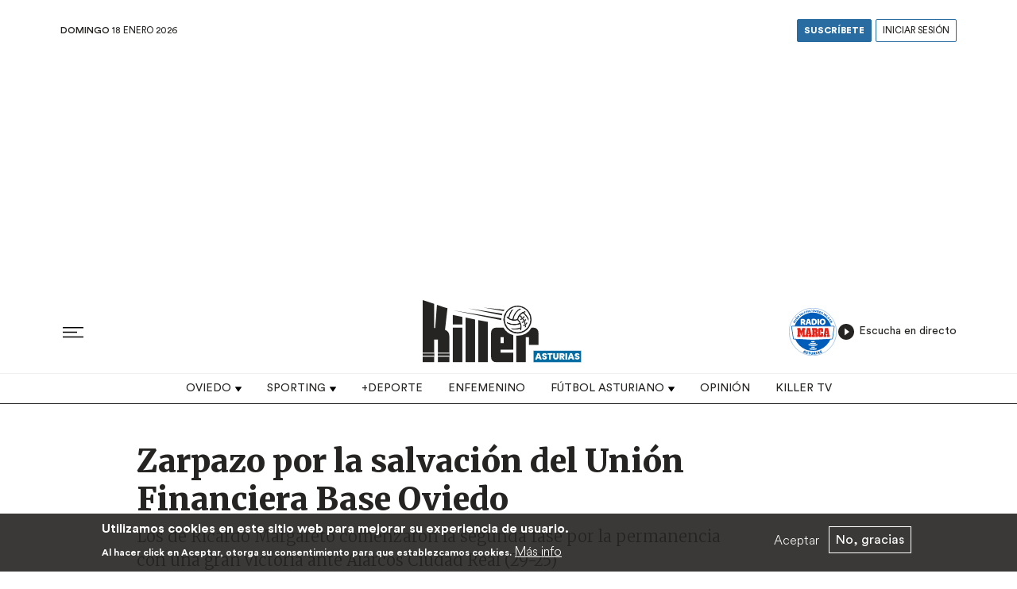

--- FILE ---
content_type: text/html; charset=UTF-8
request_url: https://killerasturias.com/noticias/zarpazo-por-la-salvacion-del-union-financiera-base-oviedo
body_size: 13324
content:
<!DOCTYPE html>
<html lang="es" dir="ltr" prefix="content: http://purl.org/rss/1.0/modules/content/  dc: http://purl.org/dc/terms/  foaf: http://xmlns.com/foaf/0.1/  og: http://ogp.me/ns#  rdfs: http://www.w3.org/2000/01/rdf-schema#  schema: http://schema.org/  sioc: http://rdfs.org/sioc/ns#  sioct: http://rdfs.org/sioc/types#  skos: http://www.w3.org/2004/02/skos/core#  xsd: http://www.w3.org/2001/XMLSchema# ">
<head>
  <meta charset="utf-8" />
<script async src="https://www.googletagmanager.com/gtag/js?id=G-1QMW5XTNMT"></script>
<script>window.dataLayer = window.dataLayer || [];function gtag(){dataLayer.push(arguments)};gtag("js", new Date());gtag("set", "developer_id.dMDhkMT", true);gtag("config", "G-1QMW5XTNMT", {"groups":"default","page_placeholder":"PLACEHOLDER_page_location"});</script>
<meta name="description" content="Arropados por el empuje de una afición incansable, el Unión Financiera Base Oviedo se impuso a Balonmano Alarcos Ciudad Real (29-25) en un encuentro muy serio disputado sobre el parqué de Vallobín. Una victoria que sirve para aumentar la renta respecto a la zona de descenso a cinco puntos, en la primera jornada de la segunda fase de la División de Honor Plata." />
<link rel="canonical" href="https://killerasturias.com/noticias/zarpazo-por-la-salvacion-del-union-financiera-base-oviedo" />
<link rel="icon" sizes="16x16" href="/themes/custom/byteflow/assets/images/favicons/favicon-16x16.png" />
<link rel="icon" sizes="32x32" href="/themes/custom/byteflow/assets/images/favicons/favicon-32x32.png" />
<link rel="icon" sizes="96x96" href="/themes/custom/byteflow/assets/images/favicons/favicon-96x96.png" />
<link rel="apple-touch-icon" href="/themes/custom/byteflow/assets/images/favicons/apple-icon-60x60.png" />
<link rel="apple-touch-icon" sizes="72x72" href="/themes/custom/byteflow/assets/images/favicons/apple-icon-72x72.png" />
<link rel="apple-touch-icon" sizes="76x76" href="/themes/custom/byteflow/assets/images/favicons/apple-icon-76x76.png" />
<link rel="apple-touch-icon" sizes="114x114" href="/themes/custom/byteflow/assets/images/favicons/apple-icon-114x114.png" />
<link rel="apple-touch-icon" sizes="120x120" href="/themes/custom/byteflow/assets/images/favicons/apple-icon-120x120.png" />
<link rel="apple-touch-icon" sizes="144x144" href="/themes/custom/byteflow/assets/images/favicons/apple-icon-144x144.png" />
<link rel="apple-touch-icon" sizes="152x152" href="/themes/custom/byteflow/assets/images/favicons/apple-icon-152x152.png" />
<link rel="apple-touch-icon" sizes="180x180" href="/themes/custom/byteflow/assets/images/favicons/apple-icon-180x180.png" />
<link rel="apple-touch-icon-precomposed" href="/themes/custom/byteflow/assets/images/favicons/apple-icon-57x57.png" />
<link rel="apple-touch-icon-precomposed" sizes="72x72" href="/themes/custom/byteflow/assets/images/favicons/apple-icon-72x72.png" />
<link rel="apple-touch-icon-precomposed" sizes="76x76" href="/themes/custom/byteflow/assets/images/favicons/apple-icon-76x76.png" />
<link rel="apple-touch-icon-precomposed" sizes="114x114" href="/themes/custom/byteflow/assets/images/favicons/apple-icon-114x114.png" />
<link rel="apple-touch-icon-precomposed" sizes="120x120" href="/themes/custom/byteflow/assets/images/favicons/apple-icon-120x120.png" />
<link rel="apple-touch-icon-precomposed" sizes="144x144" href="/themes/custom/byteflow/assets/images/favicons/apple-icon-144x144.png" />
<link rel="apple-touch-icon-precomposed" sizes="152x152" href="/themes/custom/byteflow/assets/images/favicons/apple-icon-152x152.png" />
<link rel="apple-touch-icon-precomposed" sizes="180x180" href="/themes/custom/byteflow/assets/images/favicons/apple-icon-180x180.png" />
<meta property="og:site_name" content="Killer Asturias" />
<meta property="og:url" content="https://killerasturias.com/noticias/zarpazo-por-la-salvacion-del-union-financiera-base-oviedo" />
<meta property="og:title" content="Zarpazo por la salvación del Unión Financiera Base Oviedo" />
<meta property="og:description" content="Arropados por el empuje de una afición incansable, el Unión Financiera Base Oviedo se impuso a Balonmano Alarcos Ciudad Real (29-25) en un encuentro muy serio disputado sobre el parqué de Vallobín. Una victoria que sirve para aumentar la renta respecto a la zona de descenso a cinco puntos, en la primera jornada de la segunda fase de la División de Honor Plata. Los carbayones saltaron muy concentrados a la pista. Prueba de ello fue el parcial de 7-2 en los primeros siete minutos de juego. Con buenas acciones de David Ortega y lanzamientos exteriores de Yailán, el Unión Financiera Base Oviedo comenzó a coger su primera ventaja. Una renta que se esfumó tras el tiempo muerto y los ajustes del cuadro alcarreño (8-8, minuto 12). Ricardo Margareto paró el partido y, desde entonces, el equipo local no cedió su ventaja. La entrada en cancha de Raúl Blanco, junto con la dirección de Juan Echevarría, permitieron recuperar el acierto goleador del cuadro de Vallobín. Al descanso, ventaja por 17-15. En la segunda mitad, se vivió una situación similar. Nacho Huerta comenzó abriendo brecha en el marcador, aunque los de Castilla-La Mancha no perdieron la cara al encuentro en los primeros minutos tras la reanudación. La irrupción de Rubén Menéndez, junto a Ortega y Nacho Huerta dio tranquilidad a los ovetenses, quienes mejoraron en defensa en la segunda parte y, con las buenas intervenciones de Fede Wermbter fueron capaces de mantener diferencias de cuatro y cinco tantos pasados los diez minutos iniciales del segundo acto. En un final controlado, con el ojo puesto en el golaverage, los visitantes fueron capaces de recortar la distancia en dos goles, para dejar el tanteador en el 29-25 final. El equipo carbayón tendrá su primer viaje de la fase por la permanencia la próxima semana. El Unión Financiera Base Oviedo visita al Conservas Alsur Antequera el sábado, a las 18:30 horas, en un encuentro que se jugará en el Pabellón Municipal Fernando Argüelles. Unión Financiera Base Oviedo (29): Federico Wermbter, Nacho Huerta (4), Vladyslav Parovinchak (1), Gonzalo Carou, Rubén Rozada (3), Sergio Sarasola (1), David Ortega (3) –siete inicial- Raúl Blanco (7), Juan Echevarría (3), Rubén Menéndez (3), Matheus Pereira, Fran Revuelta, Jaime González, Paulo Vinicius (1), Jayro Pérez y Yailán Hechavarría (3). Balonmano Alarcos Ciudad Real (25): Javier González, Manuel Barrios (5), Javier Sanz (5), Diego Rueda (3), Dídac Talens (2), Pepe Mora (1), Gonzalo López-Tola (3) –siete inicial- Martín Dávila (2), Martxel Agorreta, Juan Pedro Espinosa, José Juan Serrano (2), Alejandro Plaza (1), Álvaro Moreno (1), Pablo Cano y Óscar Ruiz. Árbitros: Enrique Pérez González y Luis Díaz-Flores Gómez-Calcerada. Amonestaron a los locales Gonzalo Carou y Ricardo Margareto y al entrenador visitante Isidre Pérez. Excluyeron por dos minutos al local Paulo Vinicius y a los visitantes Martxel Agorreta (2), Ricardo Antón González, Álvaro Moreno e Isidre Pérez. Incidencias: Encuentro correspondiente a la primera jornada de la segunda fase de la División de Honor Plata, disputado en Vallobín ante, aproximadamente, 500 espectadores." />
<meta property="og:image" content="https://killerasturias.com/sites/default/files/2023-03/Uni%C3%B3n%20Financiera%20Bae%20Oviedo.jpg" />
<meta property="og:image:url" content="https://killerasturias.com/sites/default/files/2023-03/Uni%C3%B3n%20Financiera%20Bae%20Oviedo.jpg" />
<meta property="og:image:width" content="1024" />
<meta property="og:image:alt" content="Raúl Blanco" />
<meta property="article:published_time" content="Dom, 19/03/2023 - 13:15" />
<meta property="article:modified_time" content="Dom, 19/03/2023 - 13:18" />
<meta name="twitter:card" content="summary_large_image" />
<meta name="twitter:title" content="Zarpazo por la salvación del Unión Financiera Base Oviedo | Killer Asturias" />
<meta name="twitter:description" content="Arropados por el empuje de una afición incansable, el Unión Financiera Base Oviedo se impuso a Balonmano Alarcos Ciudad Real (29-25) en un encuentro muy serio disputado sobre el parqué de Vallobín. Una victoria que sirve para aumentar la renta respecto a la zona de descenso a cinco puntos, en la primera jornada de la segunda fase de la División de Honor Plata." />
<meta name="twitter:url" content="https://killerasturias.com/noticias/zarpazo-por-la-salvacion-del-union-financiera-base-oviedo" />
<meta name="Generator" content="Drupal 9 (https://www.drupal.org)" />
<meta name="MobileOptimized" content="width" />
<meta name="HandheldFriendly" content="true" />
<meta name="viewport" content="width=device-width, initial-scale=1.0" />
<style>div#sliding-popup, div#sliding-popup .eu-cookie-withdraw-banner, .eu-cookie-withdraw-tab {background: #0779bf} div#sliding-popup.eu-cookie-withdraw-wrapper { background: transparent; } #sliding-popup h1, #sliding-popup h2, #sliding-popup h3, #sliding-popup p, #sliding-popup label, #sliding-popup div, .eu-cookie-compliance-more-button, .eu-cookie-compliance-secondary-button, .eu-cookie-withdraw-tab { color: #ffffff;} .eu-cookie-withdraw-tab { border-color: #ffffff;}</style>
<link rel="alternate" hreflang="es" href="https://killerasturias.com/noticias/zarpazo-por-la-salvacion-del-union-financiera-base-oviedo" />

    <title>Zarpazo por la salvación del Unión Financiera Base Oviedo | Killer Asturias</title>
    <link rel="stylesheet" media="all" href="/core/modules/system/css/components/ajax-progress.module.css?t71tce" />
<link rel="stylesheet" media="all" href="/core/modules/system/css/components/align.module.css?t71tce" />
<link rel="stylesheet" media="all" href="/core/modules/system/css/components/autocomplete-loading.module.css?t71tce" />
<link rel="stylesheet" media="all" href="/core/modules/system/css/components/fieldgroup.module.css?t71tce" />
<link rel="stylesheet" media="all" href="/core/modules/system/css/components/container-inline.module.css?t71tce" />
<link rel="stylesheet" media="all" href="/core/modules/system/css/components/clearfix.module.css?t71tce" />
<link rel="stylesheet" media="all" href="/core/modules/system/css/components/details.module.css?t71tce" />
<link rel="stylesheet" media="all" href="/core/modules/system/css/components/hidden.module.css?t71tce" />
<link rel="stylesheet" media="all" href="/core/modules/system/css/components/item-list.module.css?t71tce" />
<link rel="stylesheet" media="all" href="/core/modules/system/css/components/js.module.css?t71tce" />
<link rel="stylesheet" media="all" href="/core/modules/system/css/components/nowrap.module.css?t71tce" />
<link rel="stylesheet" media="all" href="/core/modules/system/css/components/position-container.module.css?t71tce" />
<link rel="stylesheet" media="all" href="/core/modules/system/css/components/progress.module.css?t71tce" />
<link rel="stylesheet" media="all" href="/core/modules/system/css/components/reset-appearance.module.css?t71tce" />
<link rel="stylesheet" media="all" href="/core/modules/system/css/components/resize.module.css?t71tce" />
<link rel="stylesheet" media="all" href="/core/modules/system/css/components/sticky-header.module.css?t71tce" />
<link rel="stylesheet" media="all" href="/core/modules/system/css/components/system-status-counter.css?t71tce" />
<link rel="stylesheet" media="all" href="/core/modules/system/css/components/system-status-report-counters.css?t71tce" />
<link rel="stylesheet" media="all" href="/core/modules/system/css/components/system-status-report-general-info.css?t71tce" />
<link rel="stylesheet" media="all" href="/core/modules/system/css/components/tabledrag.module.css?t71tce" />
<link rel="stylesheet" media="all" href="/core/modules/system/css/components/tablesort.module.css?t71tce" />
<link rel="stylesheet" media="all" href="/core/modules/system/css/components/tree-child.module.css?t71tce" />
<link rel="stylesheet" media="all" href="/core/modules/views/css/views.module.css?t71tce" />
<link rel="stylesheet" media="all" href="/modules/contrib/drimage/css/drimage.css?t71tce" />
<link rel="stylesheet" media="all" href="/modules/contrib/eu_cookie_compliance/css/eu_cookie_compliance.css?t71tce" />
<link rel="stylesheet" media="all" href="/modules/contrib/drimage/css/drimage_loader.css?t71tce" />
<link rel="stylesheet" media="all" href="/themes/custom/byteflow/assets/css/byteflow.style.css?t71tce" />

    
<script async src="https://pagead2.googlesyndication.com/pagead/js/adsbygoogle.js?client=ca-pub-9542317699820126" crossorigin="anonymous"></script>
</head>
<body  class="path-node page-node-type-article">

  <div class="dialog-off-canvas-main-canvas" data-off-canvas-main-canvas>
    

<link rel="preconnect" href="https://fonts.googleapis.com">
<link rel="preconnect" href="https://fonts.gstatic.com" crossorigin>
<link href="https://fonts.googleapis.com/css2?family=Merriweather:ital,wght@0,300;0,400;0,700;0,900;1,300;1,400;1,700;1,900&display=swap" rel="stylesheet">
<link href="https://fonts.googleapis.com/css2?family=Playfair+Display:ital,wght@0,400;0,500;0,600;0,700;0,800;0,900;1,400;1,500;1,600;1,700;1,800;1,900&display=swap" rel="stylesheet">

<link rel="stylesheet" href="https://use.typekit.net/vex1ilf.css">
<script src="https://widgets.besoccerapps.com/media/widgets/js/pym.min.js"></script>
<header>

      <nav class="navbar navbar-expand-lg navbar-light text-dark bg-light bg-white p-0">
      <div class="container-fluid d-flex flex-column p-0">
        <div class="container pt-4">
          <div class="row align-items-center">
            <div class="col">
                            <div class="header-current-date text-uppercase">
                <span class="header-current-date-day">Domingo</span> 18 Enero 2026
              </div>
            </div>
            <div class="col d-flex flex-row-reverse">
              <nav>
                <ul class="navbar-nav navbar-nav-account">
                                      <li class="nav-item">
                      <a class="nav-link nav-link-blue" href="/user/register">Suscríbete</a>
                    </li>
                    <li class="nav-item">
                      <a class="nav-link" href="/user/login">Iniciar sesión</a>
                    </li>
                                  </ul>
              </nav>
            </div>
          </div>
        </div>
        <div class="container">
          <div class="text-center mx-auto my-3">
              <!-- Header - Horizontal -->
              <ins class="adsbygoogle"
                   style="display:block"
                   data-ad-client="ca-pub-9542317699820126"
                   data-ad-slot="4349497176"
                   data-ad-format="auto"
                   data-full-width-responsive="true"></ins>
              <script>
                (adsbygoogle = window.adsbygoogle || []).push({});
              </script>
          </div>
          <div class="row align-items-center">
            <div class="col">
              <button class="btn btn-hamburger" type="button" data-bs-toggle="offcanvas" data-bs-target="#offcanvasRight" aria-controls="offcanvasRight">
                <svg class="" viewBox="0 0 20 11" height="100%" width="100%">
                  <path d="M0 0H20V1.154H0zM0 4.615H13.846V5.769H0zM0 9.231H20V10.385H0z" transform="translate(0 -5) translate(0 5)"></path>
                </svg>
                <symbol id="svg-hamburguesa" width="100%" height="100%" viewBox="0 0 20 11"></symbol>
              </button>
            </div>
            <div class="col py-2 d-flex justify-content-center">
              
    <div id="block-sitebranding">
  
    
  <div class="navbar-brand d-flex align-items-center">

    <a href="/" title="Home" rel="home" class="site-logo d-block">
    <img width="200px" src="/themes/custom/byteflow/logo.svg" alt="Home" />
  </a>
  
  <div>
    
      </div>
</div>
</div>



            </div>
            <div class="col d-flex flex-row-reverse">
              <div class="radio-marca-asturias">
                <a class="btn-radio-play" id='playPause' href='javascript:;'>
                <img src="/themes/custom/byteflow/assets/images/logo-radio-marca.svg">
                <audio id='myAudioStream'>
                  <source src='https://streaming.enacast.com/radiomarcaasturiasHD.mp3'>
                </audio>
                  <span class="play-text">
                  <svg xmlns="http://www.w3.org/2000/svg" width="24" height="24" viewBox="0 0 24 24"><g fill="none"><path d="M12 2C6.48 2 2 6.48 2 12s4.48 10 10 10 10-4.48 10-10S17.52 2 12 2zm-2 14.5v-9l6 4.5-6 4.5z" fill="currentColor"></path></g></svg>
                  Escucha en directo</span>
                </a>
              </div>

            </div>
          </div>
        </div>
        <div class="main-navigation w-100">
          <div class="collapse navbar-collapse justify-content-md-center" id="navbarSupportedContent">
            
            
    <nav aria-labelledby="block-topnavigation-menu" id="block-topnavigation" class="block block-menu navigation menu--top-navigation">
            
  <h5 class="visually-hidden" id="block-topnavigation-menu">Top navigation</h5>
  

        
  


  <ul class="nav">
                                                            <li class="nav-item dropdown">
                      <a href="/noticias/oviedo" class="nav-link dropdown-bs-toggle" data-bs-toggle="dropdown" data-drupal-link-system-path="taxonomy/term/461">Oviedo</a>
                          <div class="dropdown-menu">
                        <a href="/noticias/oviedo/plantilla" class="dropdown-item" data-drupal-link-system-path="node/680">Plantilla</a>
                        <a href="/noticias/oviedo/calendario" class="dropdown-item" data-drupal-link-system-path="node/682">Calendario</a>
  </div>
                              </li>
                                                        <li class="nav-item dropdown">
                      <a href="/noticias/sporting" class="nav-link dropdown-bs-toggle" data-bs-toggle="dropdown" data-drupal-link-system-path="taxonomy/term/460">Sporting</a>
                          <div class="dropdown-menu">
                        <a href="/noticias/sporting/plantilla" class="dropdown-item" data-drupal-link-system-path="node/679">Plantilla</a>
                        <a href="/noticias/sporting/calendario" class="dropdown-item" data-drupal-link-system-path="node/681">Calendario</a>
  </div>
                              </li>
                                                        <li class="nav-item">
                      <a href="/noticias/deporte" class="nav-link" data-drupal-link-system-path="taxonomy/term/464">+Deporte</a>
                  </li>
                                                        <li class="nav-item">
                      <a href="/noticias/enfemenino" class="nav-link" data-drupal-link-system-path="taxonomy/term/463">Enfemenino</a>
                  </li>
                                                        <li class="nav-item dropdown">
                      <a href="/noticias/futbol-asturiano" class="nav-link dropdown-bs-toggle" data-bs-toggle="dropdown" data-drupal-link-system-path="taxonomy/term/462">Fútbol asturiano</a>
                          <div class="dropdown-menu">
                        <a href="/noticias/futbol-asturiano/real-aviles" class="dropdown-item" data-drupal-link-system-path="taxonomy/term/479">Real Avilés</a>
                        <a href="/noticias/futbol-asturiano/langreo" class="dropdown-item" data-drupal-link-system-path="taxonomy/term/480">UP Langreo</a>
                        <a href="/noticias/futbol-asturiano/marino-de-luanco" class="dropdown-item" data-drupal-link-system-path="taxonomy/term/482">Marino de Luanco</a>
              <a href="/noticias/futbol-asturiano/lealtad-de-villaviciosa" class="dropdown-item" data-drupal-link-system-path="taxonomy/term/481">Lealtad de Villaviciosa</a>
  </div>
                              </li>
                                                        <li class="nav-item">
                      <a href="/opinion" class="nav-link" data-drupal-link-system-path="node/627">Opinión</a>
                  </li>
                                                        <li class="nav-item">
                      <a href="/killer-tv" class="nav-link" data-drupal-link-system-path="taxonomy/term/478">Killer TV</a>
                  </li>
            </ul>


  </nav>



          </div>
        </div>
      </div>
    </nav>
  
</header>
<div class="offcanvas offcanvas-start" tabindex="-1" id="offcanvasRight" aria-labelledby="offcanvasRightLabel">
  <div class="offcanvas-header">
    <h5 id="offcanvasRightLabel"></h5>
    <button type="button" class="btn-close text-reset" data-bs-dismiss="offcanvas" aria-label="Close"></button>
  </div>
  <div class="offcanvas-body">
  <div class="mb-4">
    <form action="/buscador" method="get">
      <div class="input-group">
        <input class="form-control" type="search" placeholder="Search" name="aggregated_field" id="" aria-label="">
        <div class="input-group-append">
          <input type="submit" class="btn btn-blue" aria-hidden="true" value="Buscar contenido" >
        </div>
      </div>
    </form>
  </div>
    
    <nav aria-labelledby="block-offcanvasmenuphone-menu" id="block-offcanvasmenuphone" class="block block-menu navigation menu--offcanvas-menu-phone">
            
  <h5 class="visually-hidden" id="block-offcanvasmenuphone-menu">offcanvas menu phone</h5>
  

        
  


  <ul class="nav">
                                                            <li class="nav-item">
                      <a href="/noticias/oviedo" class="nav-link" data-drupal-link-system-path="taxonomy/term/461">Oviedo</a>
                  </li>
                                                        <li class="nav-item">
                      <a href="/noticias/sporting" class="nav-link" data-drupal-link-system-path="taxonomy/term/460">Sporting</a>
                  </li>
                                                        <li class="nav-item">
                      <a href="/noticias/deporte" class="nav-link" data-drupal-link-system-path="taxonomy/term/464">+Deporte</a>
                  </li>
                                                        <li class="nav-item">
                      <a href="/noticias/enfemenino" class="nav-link" data-drupal-link-system-path="taxonomy/term/463">Enfemenino</a>
                  </li>
                                                        <li class="nav-item dropdown">
          





            <a class="nav-link-phone" href="/noticias/futbol-asturiano" >Fútbol asturiano</a>

            <button class="btn dropdown-toggle" type="button" id="dropdownMenuButton1" data-bs-toggle="dropdown" aria-expanded="false">
              <span class="sr-only"></span>
            </button>
            <ul class="dropdown-menu" aria-labelledby="dropdownMenuButton1">
                              
                <a href="/noticias/futbol-asturiano/real-aviles" class="dropdown-item" >Real Avilés</a>
                              
                <a href="/noticias/futbol-asturiano/langreo" class="dropdown-item" >UP Langreo</a>
                              
                <a href="/noticias/futbol-asturiano/marino-de-luanco" class="dropdown-item" >Marino de Luanco</a>
                              
                <a href="/noticias/futbol-asturiano/ud-llanera" class="dropdown-item" >UD Llanera</a>
                          </ul>


                  </li>
                                                        <li class="nav-item">
                      <a href="/opinion" class="nav-link" data-drupal-link-system-path="node/627">Opinión</a>
                  </li>
                                                        <li class="nav-item">
                      <a href="/killer-tv" class="nav-link" data-drupal-link-system-path="taxonomy/term/478">Killer TV</a>
                  </li>
            </ul>


  </nav>
<div id="block-config-pages">
  
    
      <div class="config_pages config_pages--type--client-configuration config_pages--view-mode--social-media config_pages--client-configuration--social-media">
  <nav class="follow-buttons">
      <a itemprop="sameAs" title="Twitter" href="https://twitter.com/killer_asturias" target="_blank">
      <i class="icon-social">
        <svg xmlns="http://www.w3.org/2000/svg" width="20" height="20" viewBox="0 0 24 24"><path fill="currentColor" d="M24 4.557a9.83 9.83 0 01-2.828.775 4.932 4.932 0 002.165-2.724 9.864 9.864 0 01-3.127 1.195 4.916 4.916 0 00-3.594-1.555c-3.179 0-5.515 2.966-4.797 6.045A13.978 13.978 0 011.671 3.149a4.93 4.93 0 001.523 6.574 4.903 4.903 0 01-2.229-.616c-.054 2.281 1.581 4.415 3.949 4.89a4.935 4.935 0 01-2.224.084 4.928 4.928 0 004.6 3.419A9.9 9.9 0 010 19.54a13.94 13.94 0 007.548 2.212c9.142 0 14.307-7.721 13.995-14.646A10.025 10.025 0 0024 4.557z"/></svg>
      </i>
    </a>
        <a itemprop="sameAs" title="Facebook" href="https://www.facebook.com/killerasturias/" target="_blank">
      <i class="icon-social">
        <svg xmlns="http://www.w3.org/2000/svg" width="20" height="20" viewBox="0 0 24 24"><path fill="currentColor" d="M9 8H6v4h3v12h5V12h3.642L18 8h-4V6.333C14 5.378 14.192 5 15.115 5H18V0h-3.808C10.596 0 9 1.583 9 4.615V8z"/></svg>
      </i>
    </a>
  
  
      <a itemprop="sameAs" title="YouTube" href="https://www.youtube.com/channel/UCkA-AfuxjeNZyjIqPr-EPGA" target="_blank">
      <i class="icon-social">
        <svg xmlns="http://www.w3.org/2000/svg" width="20" height="20" viewBox="0 0 24 24"><path fill="currentColor" d="M19.615 3.184c-3.604-.246-11.631-.245-15.23 0C.488 3.45.029 5.804 0 12c.029 6.185.484 8.549 4.385 8.816 3.6.245 11.626.246 15.23 0C23.512 20.55 23.971 18.196 24 12c-.029-6.185-.484-8.549-4.385-8.816zM9 16V8l8 3.993L9 16z"/></svg>
      </i>
    </a>
  
      <a itemprop="sameAs" title="Instagram" href="https://www.instagram.com/killer_asturias/" target="_blank">
      <i class="icon-social">
        <svg width="16" height="16" viewBox="0 0 24 24"><g><path fill="currentColor" d="M12 2.162c3.204 0 3.584.012 4.849.07 1.366.062 2.633.336 3.608 1.311.975.975 1.249 2.242 1.311 3.608.058 1.265.07 1.645.07 4.849s-.012 3.584-.07 4.849c-.062 1.366-.336 2.633-1.311 3.608-.975.975-2.242 1.249-3.608 1.311-1.265.058-1.645.07-4.849.07s-3.584-.012-4.849-.07c-1.366-.062-2.633-.336-3.608-1.311-.975-.975-1.249-2.242-1.311-3.608-.058-1.265-.07-1.645-.07-4.849s.012-3.584.07-4.849c.062-1.366.336-2.633 1.311-3.608.975-.975 2.242-1.249 3.608-1.311 1.265-.058 1.645-.07 4.849-.07M12 0C8.741 0 8.332.014 7.052.072c-1.95.089-3.663.567-5.038 1.942C.639 3.389.161 5.102.072 7.052.014 8.332 0 8.741 0 12c0 3.259.014 3.668.072 4.948.089 1.95.567 3.663 1.942 5.038 1.375 1.375 3.088 1.853 5.038 1.942C8.332 23.986 8.741 24 12 24s3.668-.014 4.948-.072c1.95-.089 3.663-.567 5.038-1.942 1.375-1.375 1.853-3.088 1.942-5.038.058-1.28.072-1.689.072-4.948s-.014-3.668-.072-4.948c-.089-1.95-.567-3.663-1.942-5.038C20.611.639 18.898.161 16.948.072 15.668.014 15.259 0 12 0z"></path><path fill="currentColor" d="M12 5.838a6.162 6.162 0 1 0 0 12.324 6.162 6.162 0 0 0 0-12.324zM12 16a4 4 0 1 1 0-8 4 4 0 0 1 0 8z"></path><circle fill="currentColor" cx="18.406" cy="5.594" r="1.44"></circle></g></svg>
      </i>
    </a>
  
  
</nav>
</div>
  </div>



  </div>
</div>


<main role="main">
  <a id="main-content" tabindex="-1"></a>    
                              
    <div data-drupal-messages-fallback class="hidden"></div>
  <div role="contentinfo" aria-label="Mensaje de error">
    
<div class="alert alert-danger alert-dismissible" role="alert">
  
                            <em class="placeholder">Warning</em>: Array to string conversion in <em class="placeholder">twig_join_filter()</em> (line <em class="placeholder">768</em> of <em class="placeholder">/var/www/vhosts/killerasturias.com/httpdocs/vendor/twig/twig/src/Extension/CoreExtension.php</em>).
              
      <button type="button" class="btn-close" data-bs-dismiss="alert" aria-label="Close">
    </button>
  </div>
  </div>
<div id="block-byteflow-content">
  
    
      <article data-history-node-id="6806" role="article" about="/noticias/zarpazo-por-la-salvacion-del-union-financiera-base-oviedo" typeof="schema:Article">

  <div class="container pt-5">

    
    <div class="row">
      <div class="col-md-8 offset-md-1">
                        



<h1  class="heading Array">

  
  
<span property="schema:name">Zarpazo por la salvación del Unión Financiera Base Oviedo</span>

</h1>

        

<div  class="lead rich-text font-family-serif default">
  
            <div><p>Los de Ricardo Margareto comenzaron la segunda fase por la permanencia con una gran victoria ante Alarcos Ciudad Real (29-25)</p></div>
      
</div>

      </div>
    </div>
    <div class="row">
      <div class="col-md-8 offset-md-1">
                                          
        <div class="article-featured-image position-relative">
                                

  <figure class="figure">
  
            <div><div>
  
  
  <div>
    <div class="visually-hidden">Imagen</div>
              <div>
<div  class="drimage" data-drimage="{&quot;fid&quot;:&quot;7935&quot;,&quot;filename&quot;:&quot;Uni\u00f3n Financiera Bae Oviedo.jpg&quot;,&quot;threshold&quot;:200,&quot;upscale&quot;:320,&quot;downscale&quot;:3840,&quot;multiplier&quot;:1,&quot;imageapi_optimize_webp&quot;:&quot;0&quot;,&quot;lazy_offset&quot;:100,&quot;subdir&quot;:&quot;&quot;,&quot;original_width&quot;:&quot;1024&quot;,&quot;original_height&quot;:&quot;719&quot;,&quot;original_source&quot;:&quot;\/sites\/default\/files\/2023-03\/Uni%C3%B3n%20Financiera%20Bae%20Oviedo.jpg&quot;,&quot;image_handling&quot;:&quot;scale&quot;}">
      <picture>
  
      <img src="data:image/svg+xml;charset=utf8,%3Csvg xmlns=&#039;http://www.w3.org/2000/svg&#039;%20width=&#039;1024&#039;%20height=&#039;719&#039;%20viewBox=&#039;0%200%201024%20719&#039;%20%3E%3C/svg%3E" width="1024" height="719" alt="Raúl Blanco" />

    </picture>
  </div>
<noscript>
  <img src="/sites/default/files/2023-03/Uni%C3%B3n%20Financiera%20Bae%20Oviedo.jpg" alt="Raúl Blanco" width="1024" height="719">
</noscript>
</div>
          </div>

</div>
</div>
      
    <figcaption class="figure-caption mt-2">
        <div class="d-flex justify-content-lg-between">
            <div class="caption">Raúl Blanco celebra un gol ante Alarcos Ciudad Real</div>
                      <div class="copyright flex-shrink-0 position-relative text-uppercase small"><b>Foto:</b><br>UNIÓN FINANCIERA BASE OVIEDO</div>
                  </div>
    </figcaption>
</figure>




          
          
          
                                                  




<figure class="avatar d-flex align-items-center position-relative">
  <div  class="avatar-img py-2">

        <img class="img-fluid rounded-circle avatar-image" src="/themes/custom/byteflow/assets/images/avatar-user.svg">
    </div>
  <div class="ms-3 w-100">
    <div class="d-flex justify-content-between">
      <figcaption>
        <div class="">
          <a class="fancy-link text-uppercase small fw-bold" href="/user/192">Redacción </a>
        </div>
      </figcaption>
      <div>
        
<span property="schema:dateCreated" content="2023-03-19T12:15:36+00:00">Dom, 19/03/2023 - 13:15</span>

      </div>
    </div>
  </div>
</figure>

                      
                      <div class="inline-share-buttons py-4">
              <!-- ShareThis BEGIN -->
              <div class="sharethis-inline-share-buttons"></div>
              <!-- ShareThis END -->
            </div>
          
                      

<div  class="rich-text font-family-serif text-lg">
  
            <div property="schema:text"><p>Arropados por el empuje de una afición incansable, el<strong> Unión Financiera Base Oviedo </strong>se impuso a <strong>Balonmano Alarcos Ciudad Real (29-25) </strong>en un encuentro muy serio disputado sobre el parqué de Vallobín. Una victoria que sirve para aumentar la renta respecto a la zona de descenso a cinco puntos, en la primera jornada de la segunda fase de la División de Honor Plata.</p>

<p>Los carbayones saltaron muy concentrados a la pista. Prueba de ello fue el <strong>parcial de 7-2</strong> en los primeros siete minutos de juego. Con buenas acciones de <strong>David Ortega</strong> y lanzamientos exteriores de <strong>Yailán</strong>, el Unión Financiera Base Oviedo comenzó a coger su primera ventaja. Una renta que se esfumó tras el tiempo muerto y los ajustes del cuadro alcarreño <strong>(8-8, minuto 12)</strong>.</p>

<p>Ricardo Margareto paró el partido y, desde entonces, el equipo local no cedió su ventaja. La entrada en cancha de <strong>Raúl Blanco</strong>, junto con la dirección de <strong>Juan Echevarría</strong>, permitieron recuperar el acierto goleador del cuadro de Vallobín. <strong>Al descanso, ventaja por 17-15</strong>.</p>

<p>En la segunda mitad, se vivió una situación similar. <strong>Nacho Huerta</strong> comenzó abriendo brecha en el marcador, aunque los de Castilla-La Mancha no perdieron la cara al encuentro en los primeros minutos tras la reanudación. La irrupción de<strong> Rubén Menéndez</strong>, junto a Ortega y Nacho Huerta dio tranquilidad a los ovetenses, quienes mejoraron en defensa en la segunda parte y, con las buenas intervenciones de <strong>Fede Wermbter</strong> fueron capaces de mantener diferencias de cuatro y cinco tantos pasados los diez minutos iniciales del segundo acto. En un final controlado, con el ojo puesto en el golaverage, los visitantes fueron capaces de recortar la distancia en dos goles, para dejar el tanteador en el<strong> 29-25 final.</strong></p>

<p>El equipo carbayón tendrá su primer viaje de la fase por la permanencia la próxima semana. El Unión Financiera Base Oviedo visita al Conservas Alsur Antequera el sábado, a las 18:30 horas, en un encuentro que se jugará en el Pabellón Municipal Fernando Argüelles.</p>

<p><strong>Unión Financiera Base Oviedo (29)</strong>: Federico Wermbter, Nacho Huerta (4), Vladyslav Parovinchak (1), Gonzalo Carou, Rubén Rozada (3), Sergio Sarasola (1), David Ortega (3) –siete inicial- Raúl Blanco (7), Juan Echevarría (3), Rubén Menéndez (3), Matheus Pereira, Fran Revuelta, Jaime González, Paulo Vinicius (1), Jayro Pérez y Yailán Hechavarría (3).</p>

<p><strong>Balonmano Alarcos Ciudad Real (25)</strong>: Javier González, Manuel Barrios (5), Javier Sanz (5), Diego Rueda (3), Dídac Talens (2), Pepe Mora (1), Gonzalo López-Tola (3) –siete inicial- Martín Dávila (2), Martxel Agorreta, Juan Pedro Espinosa, José Juan Serrano (2), Alejandro Plaza (1), Álvaro Moreno (1), Pablo Cano y Óscar Ruiz.</p>

<p><strong>Árbitros</strong>: Enrique Pérez González y Luis Díaz-Flores Gómez-Calcerada. Amonestaron a los locales Gonzalo Carou y Ricardo Margareto y al entrenador visitante Isidre Pérez. Excluyeron por dos minutos al local Paulo Vinicius y a los visitantes Martxel Agorreta (2), Ricardo Antón González, Álvaro Moreno e Isidre Pérez.</p>

<p><strong>Incidencias:</strong> Encuentro correspondiente a la primera jornada de la segunda fase de la División de Honor Plata, disputado en Vallobín ante, aproximadamente, 500 espectadores.</p>
</div>
      
</div>

          
          
                    
          

                      <div class="row">
              <div class="col-md-8">
                            </div>
            </div>
            <div class="mt-5">
              <script async src="https://pagead2.googlesyndication.com/pagead/js/adsbygoogle.js?client=ca-pub-9542317699820126"
                      crossorigin="anonymous"></script>
              <ins class="adsbygoogle"
                   style="display:block; text-align:center;"
                   data-ad-layout="in-article"
                   data-ad-format="fluid"
                   data-ad-client="ca-pub-9542317699820126"
                   data-ad-slot="1131736074"></ins>
              <script>
                (adsbygoogle = window.adsbygoogle || []).push({});
              </script>
            </div>
            <div class="mt-5">
              


<div  class="border-2 border-gray-200 rounded-lg overflow-hidden w-full flex-col w-full flex  max-w-xl flex-1">
  <div class="section-title">
    <div class="tracking-widest text-lg title-font font-medium text-gray-500 mb-1">
      <h2 class="fw-bold">
                  Si te interesa esta noticia
        
      </h2>
    </div>
  </div>
</div>


              <div class="views-element-container"><div class="js-view-dom-id-1f067262eaae2d56b564600957a7f84902e759a52100cbbf77e7005df57988e6">
  
  
  

  
  
  

  <div id="views-bootstrap-search-api-articles-block-articles-related"  class="grid views-view-grid">
  <div class="row">
          <div  class="col-12 col-sm-12 col-md-4 col-lg-4 col-xl-4 mb-4">
          




<div class="card-article d-flex flex-column">
  <a href="/noticias/el-sporting-atletico-se-desata-en-la-recta-final-y-golea-al-praviano">
    <div class="ratio ratio-16x9">
                        
            <div>  <img alt="Sporting Atlético" src="/sites/default/files/2026-01/sportingatletico.png" width="900" height="600" loading="lazy" typeof="foaf:Image" class="img-fluid" />

</div>
      
    </div>
  </a>
  <div class="card-body p-0 py-2 d-flex flex-column">
    <div class="card-category d-flex flex-wrap">
      
            <a href="/noticias/sporting" hreflang="es">Sporting</a>
       
            <a href="/noticias/futbol-asturiano" hreflang="es">Fútbol asturiano</a>
       
    </div>
    <div class="card-title">
      <h2 class="h5">
        <a href="/noticias/el-sporting-atletico-se-desata-en-la-recta-final-y-golea-al-praviano">
<span property="schema:name">El Sporting Atletico se desata en la recta final y golea al Praviano</span>
</a>
      </h2>
    </div>
        <div class="card-info d-flex align-items-center mt-auto mb-3">
      <div class="author text-uppercase small">
        Tato Felgueroso
      </div>
      <div class="card-label d-flex align-items-center ms-auto">
        <div class="comment-count ms-auto">
          0
          <svg xmlns="http://www.w3.org/2000/svg" width="16" height="16" fill="currentColor" class="bi bi-chat" viewBox="0 0 16 16">
            <path d="M2.678 11.894a1 1 0 0 1 .287.801 10.97 10.97 0 0 1-.398 2c1.395-.323 2.247-.697 2.634-.893a1 1 0 0 1 .71-.074A8.06 8.06 0 0 0 8 14c3.996 0 7-2.807 7-6 0-3.192-3.004-6-7-6S1 4.808 1 8c0 1.468.617 2.83 1.678 3.894zm-.493 3.905a21.682 21.682 0 0 1-.713.129c-.2.032-.352-.176-.273-.362a9.68 9.68 0 0 0 .244-.637l.003-.01c.248-.72.45-1.548.524-2.319C.743 11.37 0 9.76 0 8c0-3.866 3.582-7 8-7s8 3.134 8 7-3.582 7-8 7a9.06 9.06 0 0 1-2.347-.306c-.52.263-1.639.742-3.468 1.105z"/>
          </svg>
        </div>
      </div>
    </div>
  </div>
</div>



      </div>
          <div  class="col-12 col-sm-12 col-md-4 col-lg-4 col-xl-4 mb-4">
          




<div class="card-article d-flex flex-column">
  <a href="/noticias/una-salida-tan-inexplicable-como-el-var-joaquin-delgado-ya-hace-goles-con-el-barca-b">
    <div class="ratio ratio-16x9">
                        
            <div>  <img alt="Joaquín Delgado" src="/sites/default/files/2026-01/Joaqu%C3%ADn%20Delgado_0.jpeg" width="2048" height="1366" loading="lazy" typeof="foaf:Image" class="img-fluid" />

</div>
      
    </div>
  </a>
  <div class="card-body p-0 py-2 d-flex flex-column">
    <div class="card-category d-flex flex-wrap">
      
            <a href="/noticias/oviedo" hreflang="es">Oviedo</a>
        
    </div>
    <div class="card-title">
      <h2 class="h5">
        <a href="/noticias/una-salida-tan-inexplicable-como-el-var-joaquin-delgado-ya-hace-goles-con-el-barca-b">
<span property="schema:name">Una salida tan inexplicable como el VAR: Joaquín Delgado ya hace goles con el Barça B</span>
</a>
      </h2>
    </div>
        <div class="card-info d-flex align-items-center mt-auto mb-3">
      <div class="author text-uppercase small">
        Juan Moreno
      </div>
      <div class="card-label d-flex align-items-center ms-auto">
        <div class="comment-count ms-auto">
          0
          <svg xmlns="http://www.w3.org/2000/svg" width="16" height="16" fill="currentColor" class="bi bi-chat" viewBox="0 0 16 16">
            <path d="M2.678 11.894a1 1 0 0 1 .287.801 10.97 10.97 0 0 1-.398 2c1.395-.323 2.247-.697 2.634-.893a1 1 0 0 1 .71-.074A8.06 8.06 0 0 0 8 14c3.996 0 7-2.807 7-6 0-3.192-3.004-6-7-6S1 4.808 1 8c0 1.468.617 2.83 1.678 3.894zm-.493 3.905a21.682 21.682 0 0 1-.713.129c-.2.032-.352-.176-.273-.362a9.68 9.68 0 0 0 .244-.637l.003-.01c.248-.72.45-1.548.524-2.319C.743 11.37 0 9.76 0 8c0-3.866 3.582-7 8-7s8 3.134 8 7-3.582 7-8 7a9.06 9.06 0 0 1-2.347-.306c-.52.263-1.639.742-3.468 1.105z"/>
          </svg>
        </div>
      </div>
    </div>
  </div>
</div>



      </div>
          <div  class="col-12 col-sm-12 col-md-4 col-lg-4 col-xl-4 mb-4">
          




<div class="card-article d-flex flex-column">
  <a href="/noticias/el-sporting-espera-el-acuerdo-entre-dani-gomez-y-el-zaragoza">
    <div class="ratio ratio-16x9">
                        
            <div>  <img alt="Dani Gómez" src="/sites/default/files/2026-01/Imagen%205.jpeg" width="900" height="594" loading="lazy" typeof="foaf:Image" class="img-fluid" />

</div>
      
    </div>
  </a>
  <div class="card-body p-0 py-2 d-flex flex-column">
    <div class="card-category d-flex flex-wrap">
      
            <a href="/noticias/sporting" hreflang="es">Sporting</a>
        
    </div>
    <div class="card-title">
      <h2 class="h5">
        <a href="/noticias/el-sporting-espera-el-acuerdo-entre-dani-gomez-y-el-zaragoza">
<span property="schema:name">El Sporting espera el acuerdo entre Dani Gómez y el Zaragoza</span>
</a>
      </h2>
    </div>
        <div class="card-info d-flex align-items-center mt-auto mb-3">
      <div class="author text-uppercase small">
        Tato Felgueroso
      </div>
      <div class="card-label d-flex align-items-center ms-auto">
        <div class="comment-count ms-auto">
          0
          <svg xmlns="http://www.w3.org/2000/svg" width="16" height="16" fill="currentColor" class="bi bi-chat" viewBox="0 0 16 16">
            <path d="M2.678 11.894a1 1 0 0 1 .287.801 10.97 10.97 0 0 1-.398 2c1.395-.323 2.247-.697 2.634-.893a1 1 0 0 1 .71-.074A8.06 8.06 0 0 0 8 14c3.996 0 7-2.807 7-6 0-3.192-3.004-6-7-6S1 4.808 1 8c0 1.468.617 2.83 1.678 3.894zm-.493 3.905a21.682 21.682 0 0 1-.713.129c-.2.032-.352-.176-.273-.362a9.68 9.68 0 0 0 .244-.637l.003-.01c.248-.72.45-1.548.524-2.319C.743 11.37 0 9.76 0 8c0-3.866 3.582-7 8-7s8 3.134 8 7-3.582 7-8 7a9.06 9.06 0 0 1-2.347-.306c-.52.263-1.639.742-3.468 1.105z"/>
          </svg>
        </div>
      </div>
    </div>
  </div>
</div>



      </div>
          <div  class="col-12 col-sm-12 col-md-4 col-lg-4 col-xl-4 mb-4">
          




<div class="card-article d-flex flex-column">
  <a href="/noticias/dubasin-y-otero-se-abren-hueco-en-la-elite-de-segunda-division">
    <div class="ratio ratio-16x9">
                        
            <div>  <img alt="Juan Otero" src="/sites/default/files/2026-01/Imagen%204_0.jpeg" width="900" height="600" loading="lazy" typeof="foaf:Image" class="img-fluid" />

</div>
      
    </div>
  </a>
  <div class="card-body p-0 py-2 d-flex flex-column">
    <div class="card-category d-flex flex-wrap">
      
            <a href="/noticias/sporting" hreflang="es">Sporting</a>
        
    </div>
    <div class="card-title">
      <h2 class="h5">
        <a href="/noticias/dubasin-y-otero-se-abren-hueco-en-la-elite-de-segunda-division">
<span property="schema:name">Dubasin y Otero se abren hueco en la élite de Segunda división</span>
</a>
      </h2>
    </div>
        <div class="card-info d-flex align-items-center mt-auto mb-3">
      <div class="author text-uppercase small">
        Tato Felgueroso
      </div>
      <div class="card-label d-flex align-items-center ms-auto">
        <div class="comment-count ms-auto">
          0
          <svg xmlns="http://www.w3.org/2000/svg" width="16" height="16" fill="currentColor" class="bi bi-chat" viewBox="0 0 16 16">
            <path d="M2.678 11.894a1 1 0 0 1 .287.801 10.97 10.97 0 0 1-.398 2c1.395-.323 2.247-.697 2.634-.893a1 1 0 0 1 .71-.074A8.06 8.06 0 0 0 8 14c3.996 0 7-2.807 7-6 0-3.192-3.004-6-7-6S1 4.808 1 8c0 1.468.617 2.83 1.678 3.894zm-.493 3.905a21.682 21.682 0 0 1-.713.129c-.2.032-.352-.176-.273-.362a9.68 9.68 0 0 0 .244-.637l.003-.01c.248-.72.45-1.548.524-2.319C.743 11.37 0 9.76 0 8c0-3.866 3.582-7 8-7s8 3.134 8 7-3.582 7-8 7a9.06 9.06 0 0 1-2.347-.306c-.52.263-1.639.742-3.468 1.105z"/>
          </svg>
        </div>
      </div>
    </div>
  </div>
</div>



      </div>
          <div  class="col-12 col-sm-12 col-md-4 col-lg-4 col-xl-4 mb-4">
          




<div class="card-article d-flex flex-column">
  <a href="/noticias/el-var-desquicia-al-oviedo">
    <div class="ratio ratio-16x9">
                        
            <div>  <img alt="Osasuna Real Oviedo" src="/sites/default/files/2026-01/Osasuna%20Real%20Oviedo_0.jpeg" width="900" height="600" loading="lazy" typeof="foaf:Image" class="img-fluid" />

</div>
      
    </div>
  </a>
  <div class="card-body p-0 py-2 d-flex flex-column">
    <div class="card-category d-flex flex-wrap">
      
            <a href="/noticias/oviedo" hreflang="es">Oviedo</a>
        
    </div>
    <div class="card-title">
      <h2 class="h5">
        <a href="/noticias/el-var-desquicia-al-oviedo">
<span property="schema:name">El VAR desquicia al Oviedo</span>
</a>
      </h2>
    </div>
        <div class="card-info d-flex align-items-center mt-auto mb-3">
      <div class="author text-uppercase small">
        Juan Moreno
      </div>
      <div class="card-label d-flex align-items-center ms-auto">
        <div class="comment-count ms-auto">
          0
          <svg xmlns="http://www.w3.org/2000/svg" width="16" height="16" fill="currentColor" class="bi bi-chat" viewBox="0 0 16 16">
            <path d="M2.678 11.894a1 1 0 0 1 .287.801 10.97 10.97 0 0 1-.398 2c1.395-.323 2.247-.697 2.634-.893a1 1 0 0 1 .71-.074A8.06 8.06 0 0 0 8 14c3.996 0 7-2.807 7-6 0-3.192-3.004-6-7-6S1 4.808 1 8c0 1.468.617 2.83 1.678 3.894zm-.493 3.905a21.682 21.682 0 0 1-.713.129c-.2.032-.352-.176-.273-.362a9.68 9.68 0 0 0 .244-.637l.003-.01c.248-.72.45-1.548.524-2.319C.743 11.37 0 9.76 0 8c0-3.866 3.582-7 8-7s8 3.134 8 7-3.582 7-8 7a9.06 9.06 0 0 1-2.347-.306c-.52.263-1.639.742-3.468 1.105z"/>
          </svg>
        </div>
      </div>
    </div>
  </div>
</div>



      </div>
          <div  class="col-12 col-sm-12 col-md-4 col-lg-4 col-xl-4 mb-4">
          




<div class="card-article d-flex flex-column">
  <a href="/noticias/el-oviedo-alza-la-voz-contra-el-arbitraje">
    <div class="ratio ratio-16x9">
                        
            <div>  <img alt="Osasuna Real Oviedo" src="/sites/default/files/2026-01/Osasuna%20Real%20Oviedo.jpeg" width="900" height="600" loading="lazy" typeof="foaf:Image" class="img-fluid" />

</div>
      
    </div>
  </a>
  <div class="card-body p-0 py-2 d-flex flex-column">
    <div class="card-category d-flex flex-wrap">
      
            <a href="/noticias/oviedo" hreflang="es">Oviedo</a>
        
    </div>
    <div class="card-title">
      <h2 class="h5">
        <a href="/noticias/el-oviedo-alza-la-voz-contra-el-arbitraje">
<span property="schema:name">El Oviedo alza la voz contra el arbitraje</span>
</a>
      </h2>
    </div>
        <div class="card-info d-flex align-items-center mt-auto mb-3">
      <div class="author text-uppercase small">
        Juan Moreno
      </div>
      <div class="card-label d-flex align-items-center ms-auto">
        <div class="comment-count ms-auto">
          0
          <svg xmlns="http://www.w3.org/2000/svg" width="16" height="16" fill="currentColor" class="bi bi-chat" viewBox="0 0 16 16">
            <path d="M2.678 11.894a1 1 0 0 1 .287.801 10.97 10.97 0 0 1-.398 2c1.395-.323 2.247-.697 2.634-.893a1 1 0 0 1 .71-.074A8.06 8.06 0 0 0 8 14c3.996 0 7-2.807 7-6 0-3.192-3.004-6-7-6S1 4.808 1 8c0 1.468.617 2.83 1.678 3.894zm-.493 3.905a21.682 21.682 0 0 1-.713.129c-.2.032-.352-.176-.273-.362a9.68 9.68 0 0 0 .244-.637l.003-.01c.248-.72.45-1.548.524-2.319C.743 11.37 0 9.76 0 8c0-3.866 3.582-7 8-7s8 3.134 8 7-3.582 7-8 7a9.06 9.06 0 0 1-2.347-.306c-.52.263-1.639.742-3.468 1.105z"/>
          </svg>
        </div>
      </div>
    </div>
  </div>
</div>



      </div>
      </div>
</div>

    

  
  

  
  
</div>
</div>

            </div>
          
          <div class="mt-5">
            <section id="node-article-field-comments">
  
  

  
</section>

          </div>
        </div>
      </div>
      <div class="col-md-3 ms-auto">
        <div class="d-none d-md-block">
          <div class="sidebar h-100 ps-3">
                      </div>
          <div class="sidebar h-100 ps-3">
            <script async src="https://pagead2.googlesyndication.com/pagead/js/adsbygoogle.js?client=ca-pub-9542317699820126"
                    crossorigin="anonymous"></script>
            <!-- Noticias - Banner lateral -->
            <ins class="adsbygoogle"
                 style="display:block"
                 data-ad-client="ca-pub-9542317699820126"
                 data-ad-slot="5101667025"
                 data-ad-format="auto"
                 data-full-width-responsive="true"></ins>
            <script>
              (adsbygoogle = window.adsbygoogle || []).push({});
            </script>
          </div>
        </div>
      </div>
    </div>
    <div class="row">
      <div class="col-md-8 offset-md-1"></div>
    </div>
  </div>
  <div></div>
</article>

  </div>



                                      

</main>

  <footer class="mt-auto      pb-4">
    <div class="container">
      <div class="footer-divider"></div>
      <div class="row">
        <div class="col-md-12">

        </div>
      </div>
      
      
    <div id="block-sitebranding-2">
  
    
  <div class="navbar-brand d-flex align-items-center">

    <a href="/" title="Home" rel="home" class="site-logo d-block">
    <img width="200px" src="/themes/custom/byteflow/logo.svg" alt="Home" />
  </a>
  
  <div>
    
      </div>
</div>
</div>



    </div>

      <div class="container">
        <div class="row">
          <div class="col-md-12">
            <div class="footer-center py-4 mt-4">
              <div class="row">
                <div class="col-md-12">
                  
    <nav aria-labelledby="block-footer2-menu" id="block-footer2" class="block block-menu navigation menu--footer-2">
            
  <h5 class="visually-hidden" id="block-footer2-menu">Legal</h5>
  

        
  


  <ul class="nav">
                                                            <li class="nav-item">
                      <a href="/contacta-con-nosotros" class="nav-link" data-drupal-link-system-path="node/628">Contacto</a>
                  </li>
                                                        <li class="nav-item">
                      <a href="/aviso-legal" class="nav-link" data-drupal-link-system-path="node/638">Aviso Legal </a>
                  </li>
                                                        <li class="nav-item">
                      <a href="/politica-de-privacidad" class="nav-link" data-drupal-link-system-path="node/640">Política de privacidad</a>
                  </li>
                                                        <li class="nav-item">
                      <a href="/politica-de-cookies" class="nav-link" data-drupal-link-system-path="node/639">Política de cookies</a>
                  </li>
            </ul>


  </nav>



                </div>
                <div class="col-md-12">
                  
    <div id="block-config-pages-2">
  
    
      <div class="config_pages config_pages--type--client-configuration config_pages--view-mode--social-media config_pages--client-configuration--social-media">
  <nav class="follow-buttons">
      <a itemprop="sameAs" title="Twitter" href="https://twitter.com/killer_asturias" target="_blank">
      <i class="icon-social">
        <svg xmlns="http://www.w3.org/2000/svg" width="20" height="20" viewBox="0 0 24 24"><path fill="currentColor" d="M24 4.557a9.83 9.83 0 01-2.828.775 4.932 4.932 0 002.165-2.724 9.864 9.864 0 01-3.127 1.195 4.916 4.916 0 00-3.594-1.555c-3.179 0-5.515 2.966-4.797 6.045A13.978 13.978 0 011.671 3.149a4.93 4.93 0 001.523 6.574 4.903 4.903 0 01-2.229-.616c-.054 2.281 1.581 4.415 3.949 4.89a4.935 4.935 0 01-2.224.084 4.928 4.928 0 004.6 3.419A9.9 9.9 0 010 19.54a13.94 13.94 0 007.548 2.212c9.142 0 14.307-7.721 13.995-14.646A10.025 10.025 0 0024 4.557z"/></svg>
      </i>
    </a>
        <a itemprop="sameAs" title="Facebook" href="https://www.facebook.com/killerasturias/" target="_blank">
      <i class="icon-social">
        <svg xmlns="http://www.w3.org/2000/svg" width="20" height="20" viewBox="0 0 24 24"><path fill="currentColor" d="M9 8H6v4h3v12h5V12h3.642L18 8h-4V6.333C14 5.378 14.192 5 15.115 5H18V0h-3.808C10.596 0 9 1.583 9 4.615V8z"/></svg>
      </i>
    </a>
  
  
      <a itemprop="sameAs" title="YouTube" href="https://www.youtube.com/channel/UCkA-AfuxjeNZyjIqPr-EPGA" target="_blank">
      <i class="icon-social">
        <svg xmlns="http://www.w3.org/2000/svg" width="20" height="20" viewBox="0 0 24 24"><path fill="currentColor" d="M19.615 3.184c-3.604-.246-11.631-.245-15.23 0C.488 3.45.029 5.804 0 12c.029 6.185.484 8.549 4.385 8.816 3.6.245 11.626.246 15.23 0C23.512 20.55 23.971 18.196 24 12c-.029-6.185-.484-8.549-4.385-8.816zM9 16V8l8 3.993L9 16z"/></svg>
      </i>
    </a>
  
      <a itemprop="sameAs" title="Instagram" href="https://www.instagram.com/killer_asturias/" target="_blank">
      <i class="icon-social">
        <svg width="16" height="16" viewBox="0 0 24 24"><g><path fill="currentColor" d="M12 2.162c3.204 0 3.584.012 4.849.07 1.366.062 2.633.336 3.608 1.311.975.975 1.249 2.242 1.311 3.608.058 1.265.07 1.645.07 4.849s-.012 3.584-.07 4.849c-.062 1.366-.336 2.633-1.311 3.608-.975.975-2.242 1.249-3.608 1.311-1.265.058-1.645.07-4.849.07s-3.584-.012-4.849-.07c-1.366-.062-2.633-.336-3.608-1.311-.975-.975-1.249-2.242-1.311-3.608-.058-1.265-.07-1.645-.07-4.849s.012-3.584.07-4.849c.062-1.366.336-2.633 1.311-3.608.975-.975 2.242-1.249 3.608-1.311 1.265-.058 1.645-.07 4.849-.07M12 0C8.741 0 8.332.014 7.052.072c-1.95.089-3.663.567-5.038 1.942C.639 3.389.161 5.102.072 7.052.014 8.332 0 8.741 0 12c0 3.259.014 3.668.072 4.948.089 1.95.567 3.663 1.942 5.038 1.375 1.375 3.088 1.853 5.038 1.942C8.332 23.986 8.741 24 12 24s3.668-.014 4.948-.072c1.95-.089 3.663-.567 5.038-1.942 1.375-1.375 1.853-3.088 1.942-5.038.058-1.28.072-1.689.072-4.948s-.014-3.668-.072-4.948c-.089-1.95-.567-3.663-1.942-5.038C20.611.639 18.898.161 16.948.072 15.668.014 15.259 0 12 0z"></path><path fill="currentColor" d="M12 5.838a6.162 6.162 0 1 0 0 12.324 6.162 6.162 0 0 0 0-12.324zM12 16a4 4 0 1 1 0-8 4 4 0 0 1 0 8z"></path><circle fill="currentColor" cx="18.406" cy="5.594" r="1.44"></circle></g></svg>
      </i>
    </a>
  
  
</nav>
</div>
  </div>



                </div>
              </div>
            </div>
          </div>
        </div>
      </div>


    <div class="container">
      <div class="row">
        <div class="col-md-12">
          <div class="footer-bottom">
            <div class="copyright small d-flex pt-4">
              <span class="text-uppercase mx-auto">©Copyright Killer Asturias 2026</span>
            </div>
          </div>
        </div>
      </div>
    </div>

  </footer>


  

  <style>
    .alert.alert-danger.alert-dismissible {
        display:none;
    }
  </style>

  </div>


<script type="application/json" data-drupal-selector="drupal-settings-json">{"path":{"baseUrl":"\/","scriptPath":null,"pathPrefix":"","currentPath":"node\/6806","currentPathIsAdmin":false,"isFront":false,"currentLanguage":"es"},"pluralDelimiter":"\u0003","suppressDeprecationErrors":true,"ajaxPageState":{"libraries":"ajax_comments\/commands,byteflow\/sharethis,byteflow\/style,drimage\/drimage,eu_cookie_compliance\/eu_cookie_compliance_default,google_analytics\/google_analytics,statistics\/drupal.statistics,system\/base,views\/views.ajax,views\/views.module","theme":"byteflow","theme_token":null},"ajaxTrustedUrl":[],"google_analytics":{"account":"G-1QMW5XTNMT","trackOutbound":true,"trackMailto":true,"trackTel":true,"trackDownload":true,"trackDownloadExtensions":"7z|aac|arc|arj|asf|asx|avi|bin|csv|doc(x|m)?|dot(x|m)?|exe|flv|gif|gz|gzip|hqx|jar|jpe?g|js|mp(2|3|4|e?g)|mov(ie)?|msi|msp|pdf|phps|png|ppt(x|m)?|pot(x|m)?|pps(x|m)?|ppam|sld(x|m)?|thmx|qtm?|ra(m|r)?|sea|sit|tar|tgz|torrent|txt|wav|wma|wmv|wpd|xls(x|m|b)?|xlt(x|m)|xlam|xml|z|zip"},"eu_cookie_compliance":{"cookie_policy_version":"1.0.0","popup_enabled":true,"popup_agreed_enabled":false,"popup_hide_agreed":false,"popup_clicking_confirmation":false,"popup_scrolling_confirmation":false,"popup_html_info":"\u003Cdiv aria-labelledby=\u0022popup-text\u0022  class=\u0022eu-cookie-compliance-banner eu-cookie-compliance-banner-info eu-cookie-compliance-banner--opt-in\u0022\u003E\n  \u003Cdiv class=\u0022popup-content info eu-cookie-compliance-content\u0022\u003E\n        \u003Cdiv id=\u0022popup-text\u0022 class=\u0022eu-cookie-compliance-message\u0022 role=\u0022document\u0022\u003E\n      \u003Ch2\u003EUtilizamos cookies en este sitio web para mejorar su experiencia de usuario.\u003C\/h2\u003E\u003Cp\u003EAl hacer click en Aceptar, otorga su consentimiento para que establezcamos cookies.\u003C\/p\u003E\n              \u003Cbutton type=\u0022button\u0022 class=\u0022find-more-button eu-cookie-compliance-more-button\u0022\u003EM\u00e1s info\u003C\/button\u003E\n          \u003C\/div\u003E\n\n    \n    \u003Cdiv id=\u0022popup-buttons\u0022 class=\u0022eu-cookie-compliance-buttons\u0022\u003E\n            \u003Cbutton type=\u0022button\u0022 class=\u0022agree-button eu-cookie-compliance-secondary-button\u0022\u003EAceptar\u003C\/button\u003E\n              \u003Cbutton type=\u0022button\u0022 class=\u0022decline-button eu-cookie-compliance-default-button\u0022\u003ENo, gracias\u003C\/button\u003E\n          \u003C\/div\u003E\n  \u003C\/div\u003E\n\u003C\/div\u003E","use_mobile_message":false,"mobile_popup_html_info":"\u003Cdiv aria-labelledby=\u0022popup-text\u0022  class=\u0022eu-cookie-compliance-banner eu-cookie-compliance-banner-info eu-cookie-compliance-banner--opt-in\u0022\u003E\n  \u003Cdiv class=\u0022popup-content info eu-cookie-compliance-content\u0022\u003E\n        \u003Cdiv id=\u0022popup-text\u0022 class=\u0022eu-cookie-compliance-message\u0022 role=\u0022document\u0022\u003E\n      \n              \u003Cbutton type=\u0022button\u0022 class=\u0022find-more-button eu-cookie-compliance-more-button\u0022\u003EM\u00e1s info\u003C\/button\u003E\n          \u003C\/div\u003E\n\n    \n    \u003Cdiv id=\u0022popup-buttons\u0022 class=\u0022eu-cookie-compliance-buttons\u0022\u003E\n            \u003Cbutton type=\u0022button\u0022 class=\u0022agree-button eu-cookie-compliance-secondary-button\u0022\u003EAceptar\u003C\/button\u003E\n              \u003Cbutton type=\u0022button\u0022 class=\u0022decline-button eu-cookie-compliance-default-button\u0022\u003ENo, gracias\u003C\/button\u003E\n          \u003C\/div\u003E\n  \u003C\/div\u003E\n\u003C\/div\u003E","mobile_breakpoint":768,"popup_html_agreed":false,"popup_use_bare_css":false,"popup_height":"auto","popup_width":"100%","popup_delay":1000,"popup_link":"https:\/\/killerasturias.com\/politica-de-cookies","popup_link_new_window":true,"popup_position":false,"fixed_top_position":true,"popup_language":"es","store_consent":false,"better_support_for_screen_readers":false,"cookie_name":"","reload_page":false,"domain":"","domain_all_sites":false,"popup_eu_only":false,"popup_eu_only_js":false,"cookie_lifetime":100,"cookie_session":0,"set_cookie_session_zero_on_disagree":0,"disagree_do_not_show_popup":false,"method":"opt_in","automatic_cookies_removal":true,"allowed_cookies":"","withdraw_markup":"\u003Cbutton type=\u0022button\u0022 class=\u0022eu-cookie-withdraw-tab\u0022\u003EOpciones de privacidad\u003C\/button\u003E\n\u003Cdiv aria-labelledby=\u0022popup-text\u0022 class=\u0022eu-cookie-withdraw-banner\u0022\u003E\n  \u003Cdiv class=\u0022popup-content info eu-cookie-compliance-content\u0022\u003E\n    \u003Cdiv id=\u0022popup-text\u0022 class=\u0022eu-cookie-compliance-message\u0022 role=\u0022document\u0022\u003E\n      \u003Ch2\u003EUtilizamos cookies en este sitio web para mejorar su experiencia de usuario.\u003C\/h2\u003E\u003Cp\u003EUsted ha dado su consentimiento para que establezcamos cookies.\u003C\/p\u003E\n    \u003C\/div\u003E\n    \u003Cdiv id=\u0022popup-buttons\u0022 class=\u0022eu-cookie-compliance-buttons\u0022\u003E\n      \u003Cbutton type=\u0022button\u0022 class=\u0022eu-cookie-withdraw-button \u0022\u003ERevocar consentimiento\u003C\/button\u003E\n    \u003C\/div\u003E\n  \u003C\/div\u003E\n\u003C\/div\u003E","withdraw_enabled":false,"reload_options":0,"reload_routes_list":"","withdraw_button_on_info_popup":false,"cookie_categories":[],"cookie_categories_details":[],"enable_save_preferences_button":true,"cookie_value_disagreed":"0","cookie_value_agreed_show_thank_you":"1","cookie_value_agreed":"2","containing_element":"body","settings_tab_enabled":false,"olivero_primary_button_classes":"","olivero_secondary_button_classes":"","close_button_action":"close_banner","open_by_default":true,"modules_allow_popup":true,"hide_the_banner":false,"geoip_match":true},"statistics":{"data":{"nid":"6806"},"url":"\/core\/modules\/statistics\/statistics.php"},"views":{"ajax_path":"\/views\/ajax","ajaxViews":{"views_dom_id:1f067262eaae2d56b564600957a7f84902e759a52100cbbf77e7005df57988e6":{"view_name":"search_api_articles","view_display_id":"block_articles_related","view_args":"","view_path":"\/node\/6806","view_base_path":null,"view_dom_id":"1f067262eaae2d56b564600957a7f84902e759a52100cbbf77e7005df57988e6","pager_element":0}}},"user":{"uid":0,"permissionsHash":"21c9c0a79af8f9633bfe8251da495f23f8d9d072b77e0dc6a38274cebeeb78e7"}}</script>
<script src="/core/assets/vendor/jquery/jquery.min.js?v=3.6.3"></script>
<script src="/core/misc/polyfills/element.matches.js?v=9.5.9"></script>
<script src="/core/misc/polyfills/nodelist.foreach.js?v=9.5.9"></script>
<script src="/core/misc/polyfills/object.assign.js?v=9.5.9"></script>
<script src="/core/assets/vendor/css-escape/css.escape.js?v=1.5.1"></script>
<script src="/core/assets/vendor/es6-promise/es6-promise.auto.min.js?v=4.2.8"></script>
<script src="/core/assets/vendor/once/once.min.js?v=1.0.1"></script>
<script src="/core/assets/vendor/jquery-once/jquery.once.min.js?v=9.5.9"></script>
<script src="/core/misc/drupalSettingsLoader.js?v=9.5.9"></script>
<script src="/sites/default/files/languages/es_F3tBV1ZMTmuB_Ge9JMXVUglKQKsPYfKx11FDt2pJZMA.js?t71tce"></script>
<script src="/core/misc/drupal.js?v=9.5.9"></script>
<script src="/core/misc/drupal.init.js?v=9.5.9"></script>
<script src="/core/assets/vendor/tabbable/index.umd.min.js?v=5.3.3"></script>
<script src="/modules/contrib/google_analytics/js/google_analytics.js?v=9.5.9"></script>
<script src="/themes/custom/byteflow/assets/js/byteflow.script.js?v=9.5.9"></script>
<script src="/themes/custom/byteflow/assets/js/default.script.js?v=9.5.9"></script>
<script src="/core/assets/vendor/js-cookie/js.cookie.min.js?v=3.0.1"></script>
<script src="/modules/contrib/eu_cookie_compliance/js/eu_cookie_compliance.min.js?v=9.5.9" defer></script>
<script src="https://platform-api.sharethis.com/js/sharethis.js#property=616aa9104bdfd50012dd5c83&amp;product=powr-social-feed"></script>
<script src="/core/modules/statistics/statistics.js?v=9.5.9"></script>
<script src="/core/misc/progress.js?v=9.5.9"></script>
<script src="/core/misc/jquery.once.bc.js?v=9.5.9"></script>
<script src="/core/assets/vendor/loadjs/loadjs.min.js?v=4.2.0"></script>
<script src="/core/modules/responsive_image/js/responsive_image.ajax.js?v=9.5.9"></script>
<script src="/core/misc/ajax.js?v=9.5.9"></script>
<script src="/core/misc/debounce.js?v=9.5.9"></script>
<script src="/core/misc/form.js?v=9.5.9"></script>
<script src="/modules/contrib/ajax_comments/ajax_comments.js?v=9.5.9"></script>
<script src="/core/assets/vendor/jquery-form/jquery.form.min.js?v=4.3.0"></script>
<script src="/core/modules/views/js/base.js?v=9.5.9"></script>
<script src="/core/modules/views/js/ajax_view.js?v=9.5.9"></script>
<script src="/modules/contrib/drimage/js/drimage.js?t71tce"></script>

<script>window.pushMST_config={"vapidPK":"BHrz-lDgHib6BUBZvgZlfaVap7dxqPfCnq3aJ9Px_A5Uh2steI7LkONurp-UKIxJMe794eVsjzGZ2jT1DuORSQI","enableOverlay":true,"swPath":"/sw.js","i18n":{}};
    var pushmasterTag = document.createElement('script');
    pushmasterTag.src = "https://cdn.pushmaster-cdn.xyz/scripts/publishers/6751e05b4b297d0008876a6e/SDK.js";
    pushmasterTag.setAttribute('defer','');

    var firstScriptTag = document.getElementsByTagName('script')[0];
    firstScriptTag.parentNode.insertBefore(pushmasterTag, firstScriptTag);
</script>
</body>
</html>

--- FILE ---
content_type: text/html; charset=utf-8
request_url: https://www.google.com/recaptcha/api2/aframe
body_size: 259
content:
<!DOCTYPE HTML><html><head><meta http-equiv="content-type" content="text/html; charset=UTF-8"></head><body><script nonce="_jZJ1OLN4GdwPYeHeIsvSw">/** Anti-fraud and anti-abuse applications only. See google.com/recaptcha */ try{var clients={'sodar':'https://pagead2.googlesyndication.com/pagead/sodar?'};window.addEventListener("message",function(a){try{if(a.source===window.parent){var b=JSON.parse(a.data);var c=clients[b['id']];if(c){var d=document.createElement('img');d.src=c+b['params']+'&rc='+(localStorage.getItem("rc::a")?sessionStorage.getItem("rc::b"):"");window.document.body.appendChild(d);sessionStorage.setItem("rc::e",parseInt(sessionStorage.getItem("rc::e")||0)+1);localStorage.setItem("rc::h",'1768746085309');}}}catch(b){}});window.parent.postMessage("_grecaptcha_ready", "*");}catch(b){}</script></body></html>

--- FILE ---
content_type: text/javascript
request_url: https://killerasturias.com/themes/custom/byteflow/assets/js/default.script.js?v=9.5.9
body_size: 67766
content:
/******/ (() => { // webpackBootstrap
/******/ 	"use strict";
/******/ 	var __webpack_modules__ = ({

/***/ "./node_modules/plyr/dist/plyr.mjs":
/*!*****************************************!*\
  !*** ./node_modules/plyr/dist/plyr.mjs ***!
  \*****************************************/
/***/ ((__unused_webpack___webpack_module__, __webpack_exports__, __webpack_require__) => {

__webpack_require__.r(__webpack_exports__);
/* harmony export */ __webpack_require__.d(__webpack_exports__, {
/* harmony export */   "default": () => (/* binding */ Plyr)
/* harmony export */ });
function _defineProperty$1(obj, key, value) {
  key = _toPropertyKey(key);
  if (key in obj) {
    Object.defineProperty(obj, key, {
      value: value,
      enumerable: true,
      configurable: true,
      writable: true
    });
  } else {
    obj[key] = value;
  }
  return obj;
}
function _toPrimitive(input, hint) {
  if (typeof input !== "object" || input === null) return input;
  var prim = input[Symbol.toPrimitive];
  if (prim !== undefined) {
    var res = prim.call(input, hint || "default");
    if (typeof res !== "object") return res;
    throw new TypeError("@@toPrimitive must return a primitive value.");
  }
  return (hint === "string" ? String : Number)(input);
}
function _toPropertyKey(arg) {
  var key = _toPrimitive(arg, "string");
  return typeof key === "symbol" ? key : String(key);
}

function _classCallCheck(e, t) {
  if (!(e instanceof t)) throw new TypeError("Cannot call a class as a function");
}
function _defineProperties(e, t) {
  for (var n = 0; n < t.length; n++) {
    var r = t[n];
    r.enumerable = r.enumerable || !1, r.configurable = !0, "value" in r && (r.writable = !0), Object.defineProperty(e, r.key, r);
  }
}
function _createClass(e, t, n) {
  return t && _defineProperties(e.prototype, t), n && _defineProperties(e, n), e;
}
function _defineProperty(e, t, n) {
  return t in e ? Object.defineProperty(e, t, {
    value: n,
    enumerable: !0,
    configurable: !0,
    writable: !0
  }) : e[t] = n, e;
}
function ownKeys(e, t) {
  var n = Object.keys(e);
  if (Object.getOwnPropertySymbols) {
    var r = Object.getOwnPropertySymbols(e);
    t && (r = r.filter(function (t) {
      return Object.getOwnPropertyDescriptor(e, t).enumerable;
    })), n.push.apply(n, r);
  }
  return n;
}
function _objectSpread2(e) {
  for (var t = 1; t < arguments.length; t++) {
    var n = null != arguments[t] ? arguments[t] : {};
    t % 2 ? ownKeys(Object(n), !0).forEach(function (t) {
      _defineProperty(e, t, n[t]);
    }) : Object.getOwnPropertyDescriptors ? Object.defineProperties(e, Object.getOwnPropertyDescriptors(n)) : ownKeys(Object(n)).forEach(function (t) {
      Object.defineProperty(e, t, Object.getOwnPropertyDescriptor(n, t));
    });
  }
  return e;
}
var defaults$1 = {
  addCSS: !0,
  thumbWidth: 15,
  watch: !0
};
function matches$1(e, t) {
  return function () {
    return Array.from(document.querySelectorAll(t)).includes(this);
  }.call(e, t);
}
function trigger(e, t) {
  if (e && t) {
    var n = new Event(t, {
      bubbles: !0
    });
    e.dispatchEvent(n);
  }
}
var getConstructor$1 = function (e) {
    return null != e ? e.constructor : null;
  },
  instanceOf$1 = function (e, t) {
    return !!(e && t && e instanceof t);
  },
  isNullOrUndefined$1 = function (e) {
    return null == e;
  },
  isObject$1 = function (e) {
    return getConstructor$1(e) === Object;
  },
  isNumber$1 = function (e) {
    return getConstructor$1(e) === Number && !Number.isNaN(e);
  },
  isString$1 = function (e) {
    return getConstructor$1(e) === String;
  },
  isBoolean$1 = function (e) {
    return getConstructor$1(e) === Boolean;
  },
  isFunction$1 = function (e) {
    return getConstructor$1(e) === Function;
  },
  isArray$1 = function (e) {
    return Array.isArray(e);
  },
  isNodeList$1 = function (e) {
    return instanceOf$1(e, NodeList);
  },
  isElement$1 = function (e) {
    return instanceOf$1(e, Element);
  },
  isEvent$1 = function (e) {
    return instanceOf$1(e, Event);
  },
  isEmpty$1 = function (e) {
    return isNullOrUndefined$1(e) || (isString$1(e) || isArray$1(e) || isNodeList$1(e)) && !e.length || isObject$1(e) && !Object.keys(e).length;
  },
  is$1 = {
    nullOrUndefined: isNullOrUndefined$1,
    object: isObject$1,
    number: isNumber$1,
    string: isString$1,
    boolean: isBoolean$1,
    function: isFunction$1,
    array: isArray$1,
    nodeList: isNodeList$1,
    element: isElement$1,
    event: isEvent$1,
    empty: isEmpty$1
  };
function getDecimalPlaces(e) {
  var t = "".concat(e).match(/(?:\.(\d+))?(?:[eE]([+-]?\d+))?$/);
  return t ? Math.max(0, (t[1] ? t[1].length : 0) - (t[2] ? +t[2] : 0)) : 0;
}
function round(e, t) {
  if (1 > t) {
    var n = getDecimalPlaces(t);
    return parseFloat(e.toFixed(n));
  }
  return Math.round(e / t) * t;
}
var RangeTouch = function () {
  function e(t, n) {
    _classCallCheck(this, e), is$1.element(t) ? this.element = t : is$1.string(t) && (this.element = document.querySelector(t)), is$1.element(this.element) && is$1.empty(this.element.rangeTouch) && (this.config = _objectSpread2({}, defaults$1, {}, n), this.init());
  }
  return _createClass(e, [{
    key: "init",
    value: function () {
      e.enabled && (this.config.addCSS && (this.element.style.userSelect = "none", this.element.style.webKitUserSelect = "none", this.element.style.touchAction = "manipulation"), this.listeners(!0), this.element.rangeTouch = this);
    }
  }, {
    key: "destroy",
    value: function () {
      e.enabled && (this.config.addCSS && (this.element.style.userSelect = "", this.element.style.webKitUserSelect = "", this.element.style.touchAction = ""), this.listeners(!1), this.element.rangeTouch = null);
    }
  }, {
    key: "listeners",
    value: function (e) {
      var t = this,
        n = e ? "addEventListener" : "removeEventListener";
      ["touchstart", "touchmove", "touchend"].forEach(function (e) {
        t.element[n](e, function (e) {
          return t.set(e);
        }, !1);
      });
    }
  }, {
    key: "get",
    value: function (t) {
      if (!e.enabled || !is$1.event(t)) return null;
      var n,
        r = t.target,
        i = t.changedTouches[0],
        o = parseFloat(r.getAttribute("min")) || 0,
        s = parseFloat(r.getAttribute("max")) || 100,
        u = parseFloat(r.getAttribute("step")) || 1,
        c = r.getBoundingClientRect(),
        a = 100 / c.width * (this.config.thumbWidth / 2) / 100;
      return 0 > (n = 100 / c.width * (i.clientX - c.left)) ? n = 0 : 100 < n && (n = 100), 50 > n ? n -= (100 - 2 * n) * a : 50 < n && (n += 2 * (n - 50) * a), o + round(n / 100 * (s - o), u);
    }
  }, {
    key: "set",
    value: function (t) {
      e.enabled && is$1.event(t) && !t.target.disabled && (t.preventDefault(), t.target.value = this.get(t), trigger(t.target, "touchend" === t.type ? "change" : "input"));
    }
  }], [{
    key: "setup",
    value: function (t) {
      var n = 1 < arguments.length && void 0 !== arguments[1] ? arguments[1] : {},
        r = null;
      if (is$1.empty(t) || is$1.string(t) ? r = Array.from(document.querySelectorAll(is$1.string(t) ? t : 'input[type="range"]')) : is$1.element(t) ? r = [t] : is$1.nodeList(t) ? r = Array.from(t) : is$1.array(t) && (r = t.filter(is$1.element)), is$1.empty(r)) return null;
      var i = _objectSpread2({}, defaults$1, {}, n);
      if (is$1.string(t) && i.watch) {
        var o = new MutationObserver(function (n) {
          Array.from(n).forEach(function (n) {
            Array.from(n.addedNodes).forEach(function (n) {
              is$1.element(n) && matches$1(n, t) && new e(n, i);
            });
          });
        });
        o.observe(document.body, {
          childList: !0,
          subtree: !0
        });
      }
      return r.map(function (t) {
        return new e(t, n);
      });
    }
  }, {
    key: "enabled",
    get: function () {
      return "ontouchstart" in document.documentElement;
    }
  }]), e;
}();

// ==========================================================================
// Type checking utils
// ==========================================================================

const getConstructor = input => input !== null && typeof input !== 'undefined' ? input.constructor : null;
const instanceOf = (input, constructor) => Boolean(input && constructor && input instanceof constructor);
const isNullOrUndefined = input => input === null || typeof input === 'undefined';
const isObject = input => getConstructor(input) === Object;
const isNumber = input => getConstructor(input) === Number && !Number.isNaN(input);
const isString = input => getConstructor(input) === String;
const isBoolean = input => getConstructor(input) === Boolean;
const isFunction = input => typeof input === 'function';
const isArray = input => Array.isArray(input);
const isWeakMap = input => instanceOf(input, WeakMap);
const isNodeList = input => instanceOf(input, NodeList);
const isTextNode = input => getConstructor(input) === Text;
const isEvent = input => instanceOf(input, Event);
const isKeyboardEvent = input => instanceOf(input, KeyboardEvent);
const isCue = input => instanceOf(input, window.TextTrackCue) || instanceOf(input, window.VTTCue);
const isTrack = input => instanceOf(input, TextTrack) || !isNullOrUndefined(input) && isString(input.kind);
const isPromise = input => instanceOf(input, Promise) && isFunction(input.then);
const isElement = input => input !== null && typeof input === 'object' && input.nodeType === 1 && typeof input.style === 'object' && typeof input.ownerDocument === 'object';
const isEmpty = input => isNullOrUndefined(input) || (isString(input) || isArray(input) || isNodeList(input)) && !input.length || isObject(input) && !Object.keys(input).length;
const isUrl = input => {
  // Accept a URL object
  if (instanceOf(input, window.URL)) {
    return true;
  }

  // Must be string from here
  if (!isString(input)) {
    return false;
  }

  // Add the protocol if required
  let string = input;
  if (!input.startsWith('http://') || !input.startsWith('https://')) {
    string = `http://${input}`;
  }
  try {
    return !isEmpty(new URL(string).hostname);
  } catch (_) {
    return false;
  }
};
var is = {
  nullOrUndefined: isNullOrUndefined,
  object: isObject,
  number: isNumber,
  string: isString,
  boolean: isBoolean,
  function: isFunction,
  array: isArray,
  weakMap: isWeakMap,
  nodeList: isNodeList,
  element: isElement,
  textNode: isTextNode,
  event: isEvent,
  keyboardEvent: isKeyboardEvent,
  cue: isCue,
  track: isTrack,
  promise: isPromise,
  url: isUrl,
  empty: isEmpty
};

// ==========================================================================
const transitionEndEvent = (() => {
  const element = document.createElement('span');
  const events = {
    WebkitTransition: 'webkitTransitionEnd',
    MozTransition: 'transitionend',
    OTransition: 'oTransitionEnd otransitionend',
    transition: 'transitionend'
  };
  const type = Object.keys(events).find(event => element.style[event] !== undefined);
  return is.string(type) ? events[type] : false;
})();

// Force repaint of element
function repaint(element, delay) {
  setTimeout(() => {
    try {
      // eslint-disable-next-line no-param-reassign
      element.hidden = true;

      // eslint-disable-next-line no-unused-expressions
      element.offsetHeight;

      // eslint-disable-next-line no-param-reassign
      element.hidden = false;
    } catch (_) {
      // Do nothing
    }
  }, delay);
}

// ==========================================================================
// Browser sniffing
// Unfortunately, due to mixed support, UA sniffing is required
// ==========================================================================

const isIE = Boolean(window.document.documentMode);
const isEdge = /Edge/g.test(navigator.userAgent);
const isWebKit = 'WebkitAppearance' in document.documentElement.style && !/Edge/g.test(navigator.userAgent);
const isIPhone = /iPhone|iPod/gi.test(navigator.userAgent) && navigator.maxTouchPoints > 1;
// navigator.platform may be deprecated but this check is still required
const isIPadOS = navigator.platform === 'MacIntel' && navigator.maxTouchPoints > 1;
const isIos = /iPad|iPhone|iPod/gi.test(navigator.userAgent) && navigator.maxTouchPoints > 1;
var browser = {
  isIE,
  isEdge,
  isWebKit,
  isIPhone,
  isIPadOS,
  isIos
};

// ==========================================================================

// Clone nested objects
function cloneDeep(object) {
  return JSON.parse(JSON.stringify(object));
}

// Get a nested value in an object
function getDeep(object, path) {
  return path.split('.').reduce((obj, key) => obj && obj[key], object);
}

// Deep extend destination object with N more objects
function extend(target = {}, ...sources) {
  if (!sources.length) {
    return target;
  }
  const source = sources.shift();
  if (!is.object(source)) {
    return target;
  }
  Object.keys(source).forEach(key => {
    if (is.object(source[key])) {
      if (!Object.keys(target).includes(key)) {
        Object.assign(target, {
          [key]: {}
        });
      }
      extend(target[key], source[key]);
    } else {
      Object.assign(target, {
        [key]: source[key]
      });
    }
  });
  return extend(target, ...sources);
}

// ==========================================================================

// Wrap an element
function wrap(elements, wrapper) {
  // Convert `elements` to an array, if necessary.
  const targets = elements.length ? elements : [elements];

  // Loops backwards to prevent having to clone the wrapper on the
  // first element (see `child` below).
  Array.from(targets).reverse().forEach((element, index) => {
    const child = index > 0 ? wrapper.cloneNode(true) : wrapper;
    // Cache the current parent and sibling.
    const parent = element.parentNode;
    const sibling = element.nextSibling;

    // Wrap the element (is automatically removed from its current
    // parent).
    child.appendChild(element);

    // If the element had a sibling, insert the wrapper before
    // the sibling to maintain the HTML structure; otherwise, just
    // append it to the parent.
    if (sibling) {
      parent.insertBefore(child, sibling);
    } else {
      parent.appendChild(child);
    }
  });
}

// Set attributes
function setAttributes(element, attributes) {
  if (!is.element(element) || is.empty(attributes)) return;

  // Assume null and undefined attributes should be left out,
  // Setting them would otherwise convert them to "null" and "undefined"
  Object.entries(attributes).filter(([, value]) => !is.nullOrUndefined(value)).forEach(([key, value]) => element.setAttribute(key, value));
}

// Create a DocumentFragment
function createElement(type, attributes, text) {
  // Create a new <element>
  const element = document.createElement(type);

  // Set all passed attributes
  if (is.object(attributes)) {
    setAttributes(element, attributes);
  }

  // Add text node
  if (is.string(text)) {
    element.innerText = text;
  }

  // Return built element
  return element;
}

// Insert an element after another
function insertAfter(element, target) {
  if (!is.element(element) || !is.element(target)) return;
  target.parentNode.insertBefore(element, target.nextSibling);
}

// Insert a DocumentFragment
function insertElement(type, parent, attributes, text) {
  if (!is.element(parent)) return;
  parent.appendChild(createElement(type, attributes, text));
}

// Remove element(s)
function removeElement(element) {
  if (is.nodeList(element) || is.array(element)) {
    Array.from(element).forEach(removeElement);
    return;
  }
  if (!is.element(element) || !is.element(element.parentNode)) {
    return;
  }
  element.parentNode.removeChild(element);
}

// Remove all child elements
function emptyElement(element) {
  if (!is.element(element)) return;
  let {
    length
  } = element.childNodes;
  while (length > 0) {
    element.removeChild(element.lastChild);
    length -= 1;
  }
}

// Replace element
function replaceElement(newChild, oldChild) {
  if (!is.element(oldChild) || !is.element(oldChild.parentNode) || !is.element(newChild)) return null;
  oldChild.parentNode.replaceChild(newChild, oldChild);
  return newChild;
}

// Get an attribute object from a string selector
function getAttributesFromSelector(sel, existingAttributes) {
  // For example:
  // '.test' to { class: 'test' }
  // '#test' to { id: 'test' }
  // '[data-test="test"]' to { 'data-test': 'test' }

  if (!is.string(sel) || is.empty(sel)) return {};
  const attributes = {};
  const existing = extend({}, existingAttributes);
  sel.split(',').forEach(s => {
    // Remove whitespace
    const selector = s.trim();
    const className = selector.replace('.', '');
    const stripped = selector.replace(/[[\]]/g, '');
    // Get the parts and value
    const parts = stripped.split('=');
    const [key] = parts;
    const value = parts.length > 1 ? parts[1].replace(/["']/g, '') : '';
    // Get the first character
    const start = selector.charAt(0);
    switch (start) {
      case '.':
        // Add to existing classname
        if (is.string(existing.class)) {
          attributes.class = `${existing.class} ${className}`;
        } else {
          attributes.class = className;
        }
        break;
      case '#':
        // ID selector
        attributes.id = selector.replace('#', '');
        break;
      case '[':
        // Attribute selector
        attributes[key] = value;
        break;
    }
  });
  return extend(existing, attributes);
}

// Toggle hidden
function toggleHidden(element, hidden) {
  if (!is.element(element)) return;
  let hide = hidden;
  if (!is.boolean(hide)) {
    hide = !element.hidden;
  }

  // eslint-disable-next-line no-param-reassign
  element.hidden = hide;
}

// Mirror Element.classList.toggle, with IE compatibility for "force" argument
function toggleClass(element, className, force) {
  if (is.nodeList(element)) {
    return Array.from(element).map(e => toggleClass(e, className, force));
  }
  if (is.element(element)) {
    let method = 'toggle';
    if (typeof force !== 'undefined') {
      method = force ? 'add' : 'remove';
    }
    element.classList[method](className);
    return element.classList.contains(className);
  }
  return false;
}

// Has class name
function hasClass(element, className) {
  return is.element(element) && element.classList.contains(className);
}

// Element matches selector
function matches(element, selector) {
  const {
    prototype
  } = Element;
  function match() {
    return Array.from(document.querySelectorAll(selector)).includes(this);
  }
  const method = prototype.matches || prototype.webkitMatchesSelector || prototype.mozMatchesSelector || prototype.msMatchesSelector || match;
  return method.call(element, selector);
}

// Closest ancestor element matching selector (also tests element itself)
function closest$1(element, selector) {
  const {
    prototype
  } = Element;

  // https://developer.mozilla.org/en-US/docs/Web/API/Element/closest#Polyfill
  function closestElement() {
    let el = this;
    do {
      if (matches.matches(el, selector)) return el;
      el = el.parentElement || el.parentNode;
    } while (el !== null && el.nodeType === 1);
    return null;
  }
  const method = prototype.closest || closestElement;
  return method.call(element, selector);
}

// Find all elements
function getElements(selector) {
  return this.elements.container.querySelectorAll(selector);
}

// Find a single element
function getElement(selector) {
  return this.elements.container.querySelector(selector);
}

// Set focus and tab focus class
function setFocus(element = null, focusVisible = false) {
  if (!is.element(element)) return;

  // Set regular focus
  element.focus({
    preventScroll: true,
    focusVisible
  });
}

// ==========================================================================

// Default codecs for checking mimetype support
const defaultCodecs = {
  'audio/ogg': 'vorbis',
  'audio/wav': '1',
  'video/webm': 'vp8, vorbis',
  'video/mp4': 'avc1.42E01E, mp4a.40.2',
  'video/ogg': 'theora'
};

// Check for feature support
const support = {
  // Basic support
  audio: 'canPlayType' in document.createElement('audio'),
  video: 'canPlayType' in document.createElement('video'),
  // Check for support
  // Basic functionality vs full UI
  check(type, provider) {
    const api = support[type] || provider !== 'html5';
    const ui = api && support.rangeInput;
    return {
      api,
      ui
    };
  },
  // Picture-in-picture support
  // Safari & Chrome only currently
  pip: (() => {
    // While iPhone's support picture-in-picture for some apps, seemingly Safari isn't one of them
    // It will throw the following error when trying to enter picture-in-picture
    // `NotSupportedError: The Picture-in-Picture mode is not supported.`
    if (browser.isIPhone) {
      return false;
    }

    // Safari
    // https://developer.apple.com/documentation/webkitjs/adding_picture_in_picture_to_your_safari_media_controls
    if (is.function(createElement('video').webkitSetPresentationMode)) {
      return true;
    }

    // Chrome
    // https://developers.google.com/web/updates/2018/10/watch-video-using-picture-in-picture
    if (document.pictureInPictureEnabled && !createElement('video').disablePictureInPicture) {
      return true;
    }
    return false;
  })(),
  // Airplay support
  // Safari only currently
  airplay: is.function(window.WebKitPlaybackTargetAvailabilityEvent),
  // Inline playback support
  // https://webkit.org/blog/6784/new-video-policies-for-ios/
  playsinline: 'playsInline' in document.createElement('video'),
  // Check for mime type support against a player instance
  // Credits: http://diveintohtml5.info/everything.html
  // Related: http://www.leanbackplayer.com/test/h5mt.html
  mime(input) {
    if (is.empty(input)) {
      return false;
    }
    const [mediaType] = input.split('/');
    let type = input;

    // Verify we're using HTML5 and there's no media type mismatch
    if (!this.isHTML5 || mediaType !== this.type) {
      return false;
    }

    // Add codec if required
    if (Object.keys(defaultCodecs).includes(type)) {
      type += `; codecs="${defaultCodecs[input]}"`;
    }
    try {
      return Boolean(type && this.media.canPlayType(type).replace(/no/, ''));
    } catch (_) {
      return false;
    }
  },
  // Check for textTracks support
  textTracks: 'textTracks' in document.createElement('video'),
  // <input type="range"> Sliders
  rangeInput: (() => {
    const range = document.createElement('input');
    range.type = 'range';
    return range.type === 'range';
  })(),
  // Touch
  // NOTE: Remember a device can be mouse + touch enabled so we check on first touch event
  touch: 'ontouchstart' in document.documentElement,
  // Detect transitions support
  transitions: transitionEndEvent !== false,
  // Reduced motion iOS & MacOS setting
  // https://webkit.org/blog/7551/responsive-design-for-motion/
  reducedMotion: 'matchMedia' in window && window.matchMedia('(prefers-reduced-motion)').matches
};

// ==========================================================================

// Check for passive event listener support
// https://github.com/WICG/EventListenerOptions/blob/gh-pages/explainer.md
// https://www.youtube.com/watch?v=NPM6172J22g
const supportsPassiveListeners = (() => {
  // Test via a getter in the options object to see if the passive property is accessed
  let supported = false;
  try {
    const options = Object.defineProperty({}, 'passive', {
      get() {
        supported = true;
        return null;
      }
    });
    window.addEventListener('test', null, options);
    window.removeEventListener('test', null, options);
  } catch (_) {
    // Do nothing
  }
  return supported;
})();

// Toggle event listener
function toggleListener(element, event, callback, toggle = false, passive = true, capture = false) {
  // Bail if no element, event, or callback
  if (!element || !('addEventListener' in element) || is.empty(event) || !is.function(callback)) {
    return;
  }

  // Allow multiple events
  const events = event.split(' ');
  // Build options
  // Default to just the capture boolean for browsers with no passive listener support
  let options = capture;

  // If passive events listeners are supported
  if (supportsPassiveListeners) {
    options = {
      // Whether the listener can be passive (i.e. default never prevented)
      passive,
      // Whether the listener is a capturing listener or not
      capture
    };
  }

  // If a single node is passed, bind the event listener
  events.forEach(type => {
    if (this && this.eventListeners && toggle) {
      // Cache event listener
      this.eventListeners.push({
        element,
        type,
        callback,
        options
      });
    }
    element[toggle ? 'addEventListener' : 'removeEventListener'](type, callback, options);
  });
}

// Bind event handler
function on(element, events = '', callback, passive = true, capture = false) {
  toggleListener.call(this, element, events, callback, true, passive, capture);
}

// Unbind event handler
function off(element, events = '', callback, passive = true, capture = false) {
  toggleListener.call(this, element, events, callback, false, passive, capture);
}

// Bind once-only event handler
function once(element, events = '', callback, passive = true, capture = false) {
  const onceCallback = (...args) => {
    off(element, events, onceCallback, passive, capture);
    callback.apply(this, args);
  };
  toggleListener.call(this, element, events, onceCallback, true, passive, capture);
}

// Trigger event
function triggerEvent(element, type = '', bubbles = false, detail = {}) {
  // Bail if no element
  if (!is.element(element) || is.empty(type)) {
    return;
  }

  // Create and dispatch the event
  const event = new CustomEvent(type, {
    bubbles,
    detail: {
      ...detail,
      plyr: this
    }
  });

  // Dispatch the event
  element.dispatchEvent(event);
}

// Unbind all cached event listeners
function unbindListeners() {
  if (this && this.eventListeners) {
    this.eventListeners.forEach(item => {
      const {
        element,
        type,
        callback,
        options
      } = item;
      element.removeEventListener(type, callback, options);
    });
    this.eventListeners = [];
  }
}

// Run method when / if player is ready
function ready() {
  return new Promise(resolve => this.ready ? setTimeout(resolve, 0) : on.call(this, this.elements.container, 'ready', resolve)).then(() => {});
}

/**
 * Silence a Promise-like object.
 * This is useful for avoiding non-harmful, but potentially confusing "uncaught
 * play promise" rejection error messages.
 * @param  {Object} value An object that may or may not be `Promise`-like.
 */
function silencePromise(value) {
  if (is.promise(value)) {
    value.then(null, () => {});
  }
}

// ==========================================================================

// Remove duplicates in an array
function dedupe(array) {
  if (!is.array(array)) {
    return array;
  }
  return array.filter((item, index) => array.indexOf(item) === index);
}

// Get the closest value in an array
function closest(array, value) {
  if (!is.array(array) || !array.length) {
    return null;
  }
  return array.reduce((prev, curr) => Math.abs(curr - value) < Math.abs(prev - value) ? curr : prev);
}

// ==========================================================================

// Check support for a CSS declaration
function supportsCSS(declaration) {
  if (!window || !window.CSS) {
    return false;
  }
  return window.CSS.supports(declaration);
}

// Standard/common aspect ratios
const standardRatios = [[1, 1], [4, 3], [3, 4], [5, 4], [4, 5], [3, 2], [2, 3], [16, 10], [10, 16], [16, 9], [9, 16], [21, 9], [9, 21], [32, 9], [9, 32]].reduce((out, [x, y]) => ({
  ...out,
  [x / y]: [x, y]
}), {});

// Validate an aspect ratio
function validateAspectRatio(input) {
  if (!is.array(input) && (!is.string(input) || !input.includes(':'))) {
    return false;
  }
  const ratio = is.array(input) ? input : input.split(':');
  return ratio.map(Number).every(is.number);
}

// Reduce an aspect ratio to it's lowest form
function reduceAspectRatio(ratio) {
  if (!is.array(ratio) || !ratio.every(is.number)) {
    return null;
  }
  const [width, height] = ratio;
  const getDivider = (w, h) => h === 0 ? w : getDivider(h, w % h);
  const divider = getDivider(width, height);
  return [width / divider, height / divider];
}

// Calculate an aspect ratio
function getAspectRatio(input) {
  const parse = ratio => validateAspectRatio(ratio) ? ratio.split(':').map(Number) : null;
  // Try provided ratio
  let ratio = parse(input);

  // Get from config
  if (ratio === null) {
    ratio = parse(this.config.ratio);
  }

  // Get from embed
  if (ratio === null && !is.empty(this.embed) && is.array(this.embed.ratio)) {
    ({
      ratio
    } = this.embed);
  }

  // Get from HTML5 video
  if (ratio === null && this.isHTML5) {
    const {
      videoWidth,
      videoHeight
    } = this.media;
    ratio = [videoWidth, videoHeight];
  }
  return reduceAspectRatio(ratio);
}

// Set aspect ratio for responsive container
function setAspectRatio(input) {
  if (!this.isVideo) {
    return {};
  }
  const {
    wrapper
  } = this.elements;
  const ratio = getAspectRatio.call(this, input);
  if (!is.array(ratio)) {
    return {};
  }
  const [x, y] = reduceAspectRatio(ratio);
  const useNative = supportsCSS(`aspect-ratio: ${x}/${y}`);
  const padding = 100 / x * y;
  if (useNative) {
    wrapper.style.aspectRatio = `${x}/${y}`;
  } else {
    wrapper.style.paddingBottom = `${padding}%`;
  }

  // For Vimeo we have an extra <div> to hide the standard controls and UI
  if (this.isVimeo && !this.config.vimeo.premium && this.supported.ui) {
    const height = 100 / this.media.offsetWidth * parseInt(window.getComputedStyle(this.media).paddingBottom, 10);
    const offset = (height - padding) / (height / 50);
    if (this.fullscreen.active) {
      wrapper.style.paddingBottom = null;
    } else {
      this.media.style.transform = `translateY(-${offset}%)`;
    }
  } else if (this.isHTML5) {
    wrapper.classList.add(this.config.classNames.videoFixedRatio);
  }
  return {
    padding,
    ratio
  };
}

// Round an aspect ratio to closest standard ratio
function roundAspectRatio(x, y, tolerance = 0.05) {
  const ratio = x / y;
  const closestRatio = closest(Object.keys(standardRatios), ratio);

  // Check match is within tolerance
  if (Math.abs(closestRatio - ratio) <= tolerance) {
    return standardRatios[closestRatio];
  }

  // No match
  return [x, y];
}

// Get the size of the viewport
// https://stackoverflow.com/questions/1248081/how-to-get-the-browser-viewport-dimensions
function getViewportSize() {
  const width = Math.max(document.documentElement.clientWidth || 0, window.innerWidth || 0);
  const height = Math.max(document.documentElement.clientHeight || 0, window.innerHeight || 0);
  return [width, height];
}

// ==========================================================================
const html5 = {
  getSources() {
    if (!this.isHTML5) {
      return [];
    }
    const sources = Array.from(this.media.querySelectorAll('source'));

    // Filter out unsupported sources (if type is specified)
    return sources.filter(source => {
      const type = source.getAttribute('type');
      if (is.empty(type)) {
        return true;
      }
      return support.mime.call(this, type);
    });
  },
  // Get quality levels
  getQualityOptions() {
    // Whether we're forcing all options (e.g. for streaming)
    if (this.config.quality.forced) {
      return this.config.quality.options;
    }

    // Get sizes from <source> elements
    return html5.getSources.call(this).map(source => Number(source.getAttribute('size'))).filter(Boolean);
  },
  setup() {
    if (!this.isHTML5) {
      return;
    }
    const player = this;

    // Set speed options from config
    player.options.speed = player.config.speed.options;

    // Set aspect ratio if fixed
    if (!is.empty(this.config.ratio)) {
      setAspectRatio.call(player);
    }

    // Quality
    Object.defineProperty(player.media, 'quality', {
      get() {
        // Get sources
        const sources = html5.getSources.call(player);
        const source = sources.find(s => s.getAttribute('src') === player.source);

        // Return size, if match is found
        return source && Number(source.getAttribute('size'));
      },
      set(input) {
        if (player.quality === input) {
          return;
        }

        // If we're using an external handler...
        if (player.config.quality.forced && is.function(player.config.quality.onChange)) {
          player.config.quality.onChange(input);
        } else {
          // Get sources
          const sources = html5.getSources.call(player);
          // Get first match for requested size
          const source = sources.find(s => Number(s.getAttribute('size')) === input);

          // No matching source found
          if (!source) {
            return;
          }

          // Get current state
          const {
            currentTime,
            paused,
            preload,
            readyState,
            playbackRate
          } = player.media;

          // Set new source
          player.media.src = source.getAttribute('src');

          // Prevent loading if preload="none" and the current source isn't loaded (#1044)
          if (preload !== 'none' || readyState) {
            // Restore time
            player.once('loadedmetadata', () => {
              player.speed = playbackRate;
              player.currentTime = currentTime;

              // Resume playing
              if (!paused) {
                silencePromise(player.play());
              }
            });

            // Load new source
            player.media.load();
          }
        }

        // Trigger change event
        triggerEvent.call(player, player.media, 'qualitychange', false, {
          quality: input
        });
      }
    });
  },
  // Cancel current network requests
  // See https://github.com/sampotts/plyr/issues/174
  cancelRequests() {
    if (!this.isHTML5) {
      return;
    }

    // Remove child sources
    removeElement(html5.getSources.call(this));

    // Set blank video src attribute
    // This is to prevent a MEDIA_ERR_SRC_NOT_SUPPORTED error
    // Info: http://stackoverflow.com/questions/32231579/how-to-properly-dispose-of-an-html5-video-and-close-socket-or-connection
    this.media.setAttribute('src', this.config.blankVideo);

    // Load the new empty source
    // This will cancel existing requests
    // See https://github.com/sampotts/plyr/issues/174
    this.media.load();

    // Debugging
    this.debug.log('Cancelled network requests');
  }
};

// ==========================================================================

// Generate a random ID
function generateId(prefix) {
  return `${prefix}-${Math.floor(Math.random() * 10000)}`;
}

// Format string
function format(input, ...args) {
  if (is.empty(input)) return input;
  return input.toString().replace(/{(\d+)}/g, (_, i) => args[i].toString());
}

// Get percentage
function getPercentage(current, max) {
  if (current === 0 || max === 0 || Number.isNaN(current) || Number.isNaN(max)) {
    return 0;
  }
  return (current / max * 100).toFixed(2);
}

// Replace all occurrences of a string in a string
const replaceAll = (input = '', find = '', replace = '') => input.replace(new RegExp(find.toString().replace(/([.*+?^=!:${}()|[\]/\\])/g, '\\$1'), 'g'), replace.toString());

// Convert to title case
const toTitleCase = (input = '') => input.toString().replace(/\w\S*/g, text => text.charAt(0).toUpperCase() + text.slice(1).toLowerCase());

// Convert string to pascalCase
function toPascalCase(input = '') {
  let string = input.toString();

  // Convert kebab case
  string = replaceAll(string, '-', ' ');

  // Convert snake case
  string = replaceAll(string, '_', ' ');

  // Convert to title case
  string = toTitleCase(string);

  // Convert to pascal case
  return replaceAll(string, ' ', '');
}

// Convert string to pascalCase
function toCamelCase(input = '') {
  let string = input.toString();

  // Convert to pascal case
  string = toPascalCase(string);

  // Convert first character to lowercase
  return string.charAt(0).toLowerCase() + string.slice(1);
}

// Remove HTML from a string
function stripHTML(source) {
  const fragment = document.createDocumentFragment();
  const element = document.createElement('div');
  fragment.appendChild(element);
  element.innerHTML = source;
  return fragment.firstChild.innerText;
}

// Like outerHTML, but also works for DocumentFragment
function getHTML(element) {
  const wrapper = document.createElement('div');
  wrapper.appendChild(element);
  return wrapper.innerHTML;
}

// ==========================================================================

// Skip i18n for abbreviations and brand names
const resources = {
  pip: 'PIP',
  airplay: 'AirPlay',
  html5: 'HTML5',
  vimeo: 'Vimeo',
  youtube: 'YouTube'
};
const i18n = {
  get(key = '', config = {}) {
    if (is.empty(key) || is.empty(config)) {
      return '';
    }
    let string = getDeep(config.i18n, key);
    if (is.empty(string)) {
      if (Object.keys(resources).includes(key)) {
        return resources[key];
      }
      return '';
    }
    const replace = {
      '{seektime}': config.seekTime,
      '{title}': config.title
    };
    Object.entries(replace).forEach(([k, v]) => {
      string = replaceAll(string, k, v);
    });
    return string;
  }
};

class Storage {
  constructor(player) {
    _defineProperty$1(this, "get", key => {
      if (!Storage.supported || !this.enabled) {
        return null;
      }
      const store = window.localStorage.getItem(this.key);
      if (is.empty(store)) {
        return null;
      }
      const json = JSON.parse(store);
      return is.string(key) && key.length ? json[key] : json;
    });
    _defineProperty$1(this, "set", object => {
      // Bail if we don't have localStorage support or it's disabled
      if (!Storage.supported || !this.enabled) {
        return;
      }

      // Can only store objectst
      if (!is.object(object)) {
        return;
      }

      // Get current storage
      let storage = this.get();

      // Default to empty object
      if (is.empty(storage)) {
        storage = {};
      }

      // Update the working copy of the values
      extend(storage, object);

      // Update storage
      try {
        window.localStorage.setItem(this.key, JSON.stringify(storage));
      } catch (_) {
        // Do nothing
      }
    });
    this.enabled = player.config.storage.enabled;
    this.key = player.config.storage.key;
  }

  // Check for actual support (see if we can use it)
  static get supported() {
    try {
      if (!('localStorage' in window)) {
        return false;
      }
      const test = '___test';

      // Try to use it (it might be disabled, e.g. user is in private mode)
      // see: https://github.com/sampotts/plyr/issues/131
      window.localStorage.setItem(test, test);
      window.localStorage.removeItem(test);
      return true;
    } catch (_) {
      return false;
    }
  }
}

// ==========================================================================
// Fetch wrapper
// Using XHR to avoid issues with older browsers
// ==========================================================================

function fetch(url, responseType = 'text') {
  return new Promise((resolve, reject) => {
    try {
      const request = new XMLHttpRequest();

      // Check for CORS support
      if (!('withCredentials' in request)) {
        return;
      }
      request.addEventListener('load', () => {
        if (responseType === 'text') {
          try {
            resolve(JSON.parse(request.responseText));
          } catch (_) {
            resolve(request.responseText);
          }
        } else {
          resolve(request.response);
        }
      });
      request.addEventListener('error', () => {
        throw new Error(request.status);
      });
      request.open('GET', url, true);

      // Set the required response type
      request.responseType = responseType;
      request.send();
    } catch (error) {
      reject(error);
    }
  });
}

// ==========================================================================

// Load an external SVG sprite
function loadSprite(url, id) {
  if (!is.string(url)) {
    return;
  }
  const prefix = 'cache';
  const hasId = is.string(id);
  let isCached = false;
  const exists = () => document.getElementById(id) !== null;
  const update = (container, data) => {
    // eslint-disable-next-line no-param-reassign
    container.innerHTML = data;

    // Check again incase of race condition
    if (hasId && exists()) {
      return;
    }

    // Inject the SVG to the body
    document.body.insertAdjacentElement('afterbegin', container);
  };

  // Only load once if ID set
  if (!hasId || !exists()) {
    const useStorage = Storage.supported;
    // Create container
    const container = document.createElement('div');
    container.setAttribute('hidden', '');
    if (hasId) {
      container.setAttribute('id', id);
    }

    // Check in cache
    if (useStorage) {
      const cached = window.localStorage.getItem(`${prefix}-${id}`);
      isCached = cached !== null;
      if (isCached) {
        const data = JSON.parse(cached);
        update(container, data.content);
      }
    }

    // Get the sprite
    fetch(url).then(result => {
      if (is.empty(result)) {
        return;
      }
      if (useStorage) {
        try {
          window.localStorage.setItem(`${prefix}-${id}`, JSON.stringify({
            content: result
          }));
        } catch (_) {
          // Do nothing
        }
      }
      update(container, result);
    }).catch(() => {});
  }
}

// ==========================================================================

// Time helpers
const getHours = value => Math.trunc(value / 60 / 60 % 60, 10);
const getMinutes = value => Math.trunc(value / 60 % 60, 10);
const getSeconds = value => Math.trunc(value % 60, 10);

// Format time to UI friendly string
function formatTime(time = 0, displayHours = false, inverted = false) {
  // Bail if the value isn't a number
  if (!is.number(time)) {
    return formatTime(undefined, displayHours, inverted);
  }

  // Format time component to add leading zero
  const format = value => `0${value}`.slice(-2);
  // Breakdown to hours, mins, secs
  let hours = getHours(time);
  const mins = getMinutes(time);
  const secs = getSeconds(time);

  // Do we need to display hours?
  if (displayHours || hours > 0) {
    hours = `${hours}:`;
  } else {
    hours = '';
  }

  // Render
  return `${inverted && time > 0 ? '-' : ''}${hours}${format(mins)}:${format(secs)}`;
}

// ==========================================================================

// TODO: Don't export a massive object - break down and create class
const controls = {
  // Get icon URL
  getIconUrl() {
    const url = new URL(this.config.iconUrl, window.location);
    const host = window.location.host ? window.location.host : window.top.location.host;
    const cors = url.host !== host || browser.isIE && !window.svg4everybody;
    return {
      url: this.config.iconUrl,
      cors
    };
  },
  // Find the UI controls
  findElements() {
    try {
      this.elements.controls = getElement.call(this, this.config.selectors.controls.wrapper);

      // Buttons
      this.elements.buttons = {
        play: getElements.call(this, this.config.selectors.buttons.play),
        pause: getElement.call(this, this.config.selectors.buttons.pause),
        restart: getElement.call(this, this.config.selectors.buttons.restart),
        rewind: getElement.call(this, this.config.selectors.buttons.rewind),
        fastForward: getElement.call(this, this.config.selectors.buttons.fastForward),
        mute: getElement.call(this, this.config.selectors.buttons.mute),
        pip: getElement.call(this, this.config.selectors.buttons.pip),
        airplay: getElement.call(this, this.config.selectors.buttons.airplay),
        settings: getElement.call(this, this.config.selectors.buttons.settings),
        captions: getElement.call(this, this.config.selectors.buttons.captions),
        fullscreen: getElement.call(this, this.config.selectors.buttons.fullscreen)
      };

      // Progress
      this.elements.progress = getElement.call(this, this.config.selectors.progress);

      // Inputs
      this.elements.inputs = {
        seek: getElement.call(this, this.config.selectors.inputs.seek),
        volume: getElement.call(this, this.config.selectors.inputs.volume)
      };

      // Display
      this.elements.display = {
        buffer: getElement.call(this, this.config.selectors.display.buffer),
        currentTime: getElement.call(this, this.config.selectors.display.currentTime),
        duration: getElement.call(this, this.config.selectors.display.duration)
      };

      // Seek tooltip
      if (is.element(this.elements.progress)) {
        this.elements.display.seekTooltip = this.elements.progress.querySelector(`.${this.config.classNames.tooltip}`);
      }
      return true;
    } catch (error) {
      // Log it
      this.debug.warn('It looks like there is a problem with your custom controls HTML', error);

      // Restore native video controls
      this.toggleNativeControls(true);
      return false;
    }
  },
  // Create <svg> icon
  createIcon(type, attributes) {
    const namespace = 'http://www.w3.org/2000/svg';
    const iconUrl = controls.getIconUrl.call(this);
    const iconPath = `${!iconUrl.cors ? iconUrl.url : ''}#${this.config.iconPrefix}`;
    // Create <svg>
    const icon = document.createElementNS(namespace, 'svg');
    setAttributes(icon, extend(attributes, {
      'aria-hidden': 'true',
      focusable: 'false'
    }));

    // Create the <use> to reference sprite
    const use = document.createElementNS(namespace, 'use');
    const path = `${iconPath}-${type}`;

    // Set `href` attributes
    // https://github.com/sampotts/plyr/issues/460
    // https://developer.mozilla.org/en-US/docs/Web/SVG/Attribute/xlink:href
    if ('href' in use) {
      use.setAttributeNS('http://www.w3.org/1999/xlink', 'href', path);
    }

    // Always set the older attribute even though it's "deprecated" (it'll be around for ages)
    use.setAttributeNS('http://www.w3.org/1999/xlink', 'xlink:href', path);

    // Add <use> to <svg>
    icon.appendChild(use);
    return icon;
  },
  // Create hidden text label
  createLabel(key, attr = {}) {
    const text = i18n.get(key, this.config);
    const attributes = {
      ...attr,
      class: [attr.class, this.config.classNames.hidden].filter(Boolean).join(' ')
    };
    return createElement('span', attributes, text);
  },
  // Create a badge
  createBadge(text) {
    if (is.empty(text)) {
      return null;
    }
    const badge = createElement('span', {
      class: this.config.classNames.menu.value
    });
    badge.appendChild(createElement('span', {
      class: this.config.classNames.menu.badge
    }, text));
    return badge;
  },
  // Create a <button>
  createButton(buttonType, attr) {
    const attributes = extend({}, attr);
    let type = toCamelCase(buttonType);
    const props = {
      element: 'button',
      toggle: false,
      label: null,
      icon: null,
      labelPressed: null,
      iconPressed: null
    };
    ['element', 'icon', 'label'].forEach(key => {
      if (Object.keys(attributes).includes(key)) {
        props[key] = attributes[key];
        delete attributes[key];
      }
    });

    // Default to 'button' type to prevent form submission
    if (props.element === 'button' && !Object.keys(attributes).includes('type')) {
      attributes.type = 'button';
    }

    // Set class name
    if (Object.keys(attributes).includes('class')) {
      if (!attributes.class.split(' ').some(c => c === this.config.classNames.control)) {
        extend(attributes, {
          class: `${attributes.class} ${this.config.classNames.control}`
        });
      }
    } else {
      attributes.class = this.config.classNames.control;
    }

    // Large play button
    switch (buttonType) {
      case 'play':
        props.toggle = true;
        props.label = 'play';
        props.labelPressed = 'pause';
        props.icon = 'play';
        props.iconPressed = 'pause';
        break;
      case 'mute':
        props.toggle = true;
        props.label = 'mute';
        props.labelPressed = 'unmute';
        props.icon = 'volume';
        props.iconPressed = 'muted';
        break;
      case 'captions':
        props.toggle = true;
        props.label = 'enableCaptions';
        props.labelPressed = 'disableCaptions';
        props.icon = 'captions-off';
        props.iconPressed = 'captions-on';
        break;
      case 'fullscreen':
        props.toggle = true;
        props.label = 'enterFullscreen';
        props.labelPressed = 'exitFullscreen';
        props.icon = 'enter-fullscreen';
        props.iconPressed = 'exit-fullscreen';
        break;
      case 'play-large':
        attributes.class += ` ${this.config.classNames.control}--overlaid`;
        type = 'play';
        props.label = 'play';
        props.icon = 'play';
        break;
      default:
        if (is.empty(props.label)) {
          props.label = type;
        }
        if (is.empty(props.icon)) {
          props.icon = buttonType;
        }
    }
    const button = createElement(props.element);

    // Setup toggle icon and labels
    if (props.toggle) {
      // Icon
      button.appendChild(controls.createIcon.call(this, props.iconPressed, {
        class: 'icon--pressed'
      }));
      button.appendChild(controls.createIcon.call(this, props.icon, {
        class: 'icon--not-pressed'
      }));

      // Label/Tooltip
      button.appendChild(controls.createLabel.call(this, props.labelPressed, {
        class: 'label--pressed'
      }));
      button.appendChild(controls.createLabel.call(this, props.label, {
        class: 'label--not-pressed'
      }));
    } else {
      button.appendChild(controls.createIcon.call(this, props.icon));
      button.appendChild(controls.createLabel.call(this, props.label));
    }

    // Merge and set attributes
    extend(attributes, getAttributesFromSelector(this.config.selectors.buttons[type], attributes));
    setAttributes(button, attributes);

    // We have multiple play buttons
    if (type === 'play') {
      if (!is.array(this.elements.buttons[type])) {
        this.elements.buttons[type] = [];
      }
      this.elements.buttons[type].push(button);
    } else {
      this.elements.buttons[type] = button;
    }
    return button;
  },
  // Create an <input type='range'>
  createRange(type, attributes) {
    // Seek input
    const input = createElement('input', extend(getAttributesFromSelector(this.config.selectors.inputs[type]), {
      type: 'range',
      min: 0,
      max: 100,
      step: 0.01,
      value: 0,
      autocomplete: 'off',
      // A11y fixes for https://github.com/sampotts/plyr/issues/905
      role: 'slider',
      'aria-label': i18n.get(type, this.config),
      'aria-valuemin': 0,
      'aria-valuemax': 100,
      'aria-valuenow': 0
    }, attributes));
    this.elements.inputs[type] = input;

    // Set the fill for webkit now
    controls.updateRangeFill.call(this, input);

    // Improve support on touch devices
    RangeTouch.setup(input);
    return input;
  },
  // Create a <progress>
  createProgress(type, attributes) {
    const progress = createElement('progress', extend(getAttributesFromSelector(this.config.selectors.display[type]), {
      min: 0,
      max: 100,
      value: 0,
      role: 'progressbar',
      'aria-hidden': true
    }, attributes));

    // Create the label inside
    if (type !== 'volume') {
      progress.appendChild(createElement('span', null, '0'));
      const suffixKey = {
        played: 'played',
        buffer: 'buffered'
      }[type];
      const suffix = suffixKey ? i18n.get(suffixKey, this.config) : '';
      progress.innerText = `% ${suffix.toLowerCase()}`;
    }
    this.elements.display[type] = progress;
    return progress;
  },
  // Create time display
  createTime(type, attrs) {
    const attributes = getAttributesFromSelector(this.config.selectors.display[type], attrs);
    const container = createElement('div', extend(attributes, {
      class: `${attributes.class ? attributes.class : ''} ${this.config.classNames.display.time} `.trim(),
      'aria-label': i18n.get(type, this.config),
      role: 'timer'
    }), '00:00');

    // Reference for updates
    this.elements.display[type] = container;
    return container;
  },
  // Bind keyboard shortcuts for a menu item
  // We have to bind to keyup otherwise Firefox triggers a click when a keydown event handler shifts focus
  // https://bugzilla.mozilla.org/show_bug.cgi?id=1220143
  bindMenuItemShortcuts(menuItem, type) {
    // Navigate through menus via arrow keys and space
    on.call(this, menuItem, 'keydown keyup', event => {
      // We only care about space and ⬆️ ⬇️️ ➡️
      if (![' ', 'ArrowUp', 'ArrowDown', 'ArrowRight'].includes(event.key)) {
        return;
      }

      // Prevent play / seek
      event.preventDefault();
      event.stopPropagation();

      // We're just here to prevent the keydown bubbling
      if (event.type === 'keydown') {
        return;
      }
      const isRadioButton = matches(menuItem, '[role="menuitemradio"]');

      // Show the respective menu
      if (!isRadioButton && [' ', 'ArrowRight'].includes(event.key)) {
        controls.showMenuPanel.call(this, type, true);
      } else {
        let target;
        if (event.key !== ' ') {
          if (event.key === 'ArrowDown' || isRadioButton && event.key === 'ArrowRight') {
            target = menuItem.nextElementSibling;
            if (!is.element(target)) {
              target = menuItem.parentNode.firstElementChild;
            }
          } else {
            target = menuItem.previousElementSibling;
            if (!is.element(target)) {
              target = menuItem.parentNode.lastElementChild;
            }
          }
          setFocus.call(this, target, true);
        }
      }
    }, false);

    // Enter will fire a `click` event but we still need to manage focus
    // So we bind to keyup which fires after and set focus here
    on.call(this, menuItem, 'keyup', event => {
      if (event.key !== 'Return') return;
      controls.focusFirstMenuItem.call(this, null, true);
    });
  },
  // Create a settings menu item
  createMenuItem({
    value,
    list,
    type,
    title,
    badge = null,
    checked = false
  }) {
    const attributes = getAttributesFromSelector(this.config.selectors.inputs[type]);
    const menuItem = createElement('button', extend(attributes, {
      type: 'button',
      role: 'menuitemradio',
      class: `${this.config.classNames.control} ${attributes.class ? attributes.class : ''}`.trim(),
      'aria-checked': checked,
      value
    }));
    const flex = createElement('span');

    // We have to set as HTML incase of special characters
    flex.innerHTML = title;
    if (is.element(badge)) {
      flex.appendChild(badge);
    }
    menuItem.appendChild(flex);

    // Replicate radio button behavior
    Object.defineProperty(menuItem, 'checked', {
      enumerable: true,
      get() {
        return menuItem.getAttribute('aria-checked') === 'true';
      },
      set(check) {
        // Ensure exclusivity
        if (check) {
          Array.from(menuItem.parentNode.children).filter(node => matches(node, '[role="menuitemradio"]')).forEach(node => node.setAttribute('aria-checked', 'false'));
        }
        menuItem.setAttribute('aria-checked', check ? 'true' : 'false');
      }
    });
    this.listeners.bind(menuItem, 'click keyup', event => {
      if (is.keyboardEvent(event) && event.key !== ' ') {
        return;
      }
      event.preventDefault();
      event.stopPropagation();
      menuItem.checked = true;
      switch (type) {
        case 'language':
          this.currentTrack = Number(value);
          break;
        case 'quality':
          this.quality = value;
          break;
        case 'speed':
          this.speed = parseFloat(value);
          break;
      }
      controls.showMenuPanel.call(this, 'home', is.keyboardEvent(event));
    }, type, false);
    controls.bindMenuItemShortcuts.call(this, menuItem, type);
    list.appendChild(menuItem);
  },
  // Format a time for display
  formatTime(time = 0, inverted = false) {
    // Bail if the value isn't a number
    if (!is.number(time)) {
      return time;
    }

    // Always display hours if duration is over an hour
    const forceHours = getHours(this.duration) > 0;
    return formatTime(time, forceHours, inverted);
  },
  // Update the displayed time
  updateTimeDisplay(target = null, time = 0, inverted = false) {
    // Bail if there's no element to display or the value isn't a number
    if (!is.element(target) || !is.number(time)) {
      return;
    }

    // eslint-disable-next-line no-param-reassign
    target.innerText = controls.formatTime(time, inverted);
  },
  // Update volume UI and storage
  updateVolume() {
    if (!this.supported.ui) {
      return;
    }

    // Update range
    if (is.element(this.elements.inputs.volume)) {
      controls.setRange.call(this, this.elements.inputs.volume, this.muted ? 0 : this.volume);
    }

    // Update mute state
    if (is.element(this.elements.buttons.mute)) {
      this.elements.buttons.mute.pressed = this.muted || this.volume === 0;
    }
  },
  // Update seek value and lower fill
  setRange(target, value = 0) {
    if (!is.element(target)) {
      return;
    }

    // eslint-disable-next-line
    target.value = value;

    // Webkit range fill
    controls.updateRangeFill.call(this, target);
  },
  // Update <progress> elements
  updateProgress(event) {
    if (!this.supported.ui || !is.event(event)) {
      return;
    }
    let value = 0;
    const setProgress = (target, input) => {
      const val = is.number(input) ? input : 0;
      const progress = is.element(target) ? target : this.elements.display.buffer;

      // Update value and label
      if (is.element(progress)) {
        progress.value = val;

        // Update text label inside
        const label = progress.getElementsByTagName('span')[0];
        if (is.element(label)) {
          label.childNodes[0].nodeValue = val;
        }
      }
    };
    if (event) {
      switch (event.type) {
        // Video playing
        case 'timeupdate':
        case 'seeking':
        case 'seeked':
          value = getPercentage(this.currentTime, this.duration);

          // Set seek range value only if it's a 'natural' time event
          if (event.type === 'timeupdate') {
            controls.setRange.call(this, this.elements.inputs.seek, value);
          }
          break;

        // Check buffer status
        case 'playing':
        case 'progress':
          setProgress(this.elements.display.buffer, this.buffered * 100);
          break;
      }
    }
  },
  // Webkit polyfill for lower fill range
  updateRangeFill(target) {
    // Get range from event if event passed
    const range = is.event(target) ? target.target : target;

    // Needs to be a valid <input type='range'>
    if (!is.element(range) || range.getAttribute('type') !== 'range') {
      return;
    }

    // Set aria values for https://github.com/sampotts/plyr/issues/905
    if (matches(range, this.config.selectors.inputs.seek)) {
      range.setAttribute('aria-valuenow', this.currentTime);
      const currentTime = controls.formatTime(this.currentTime);
      const duration = controls.formatTime(this.duration);
      const format = i18n.get('seekLabel', this.config);
      range.setAttribute('aria-valuetext', format.replace('{currentTime}', currentTime).replace('{duration}', duration));
    } else if (matches(range, this.config.selectors.inputs.volume)) {
      const percent = range.value * 100;
      range.setAttribute('aria-valuenow', percent);
      range.setAttribute('aria-valuetext', `${percent.toFixed(1)}%`);
    } else {
      range.setAttribute('aria-valuenow', range.value);
    }

    // WebKit only
    if (!browser.isWebKit && !browser.isIPadOS) {
      return;
    }

    // Set CSS custom property
    range.style.setProperty('--value', `${range.value / range.max * 100}%`);
  },
  // Update hover tooltip for seeking
  updateSeekTooltip(event) {
    var _this$config$markers, _this$config$markers$;
    // Bail if setting not true
    if (!this.config.tooltips.seek || !is.element(this.elements.inputs.seek) || !is.element(this.elements.display.seekTooltip) || this.duration === 0) {
      return;
    }
    const tipElement = this.elements.display.seekTooltip;
    const visible = `${this.config.classNames.tooltip}--visible`;
    const toggle = show => toggleClass(tipElement, visible, show);

    // Hide on touch
    if (this.touch) {
      toggle(false);
      return;
    }

    // Determine percentage, if already visible
    let percent = 0;
    const clientRect = this.elements.progress.getBoundingClientRect();
    if (is.event(event)) {
      percent = 100 / clientRect.width * (event.pageX - clientRect.left);
    } else if (hasClass(tipElement, visible)) {
      percent = parseFloat(tipElement.style.left, 10);
    } else {
      return;
    }

    // Set bounds
    if (percent < 0) {
      percent = 0;
    } else if (percent > 100) {
      percent = 100;
    }
    const time = this.duration / 100 * percent;

    // Display the time a click would seek to
    tipElement.innerText = controls.formatTime(time);

    // Get marker point for time
    const point = (_this$config$markers = this.config.markers) === null || _this$config$markers === void 0 ? void 0 : (_this$config$markers$ = _this$config$markers.points) === null || _this$config$markers$ === void 0 ? void 0 : _this$config$markers$.find(({
      time: t
    }) => t === Math.round(time));

    // Append the point label to the tooltip
    if (point) {
      tipElement.insertAdjacentHTML('afterbegin', `${point.label}<br>`);
    }

    // Set position
    tipElement.style.left = `${percent}%`;

    // Show/hide the tooltip
    // If the event is a moues in/out and percentage is inside bounds
    if (is.event(event) && ['mouseenter', 'mouseleave'].includes(event.type)) {
      toggle(event.type === 'mouseenter');
    }
  },
  // Handle time change event
  timeUpdate(event) {
    // Only invert if only one time element is displayed and used for both duration and currentTime
    const invert = !is.element(this.elements.display.duration) && this.config.invertTime;

    // Duration
    controls.updateTimeDisplay.call(this, this.elements.display.currentTime, invert ? this.duration - this.currentTime : this.currentTime, invert);

    // Ignore updates while seeking
    if (event && event.type === 'timeupdate' && this.media.seeking) {
      return;
    }

    // Playing progress
    controls.updateProgress.call(this, event);
  },
  // Show the duration on metadataloaded or durationchange events
  durationUpdate() {
    // Bail if no UI or durationchange event triggered after playing/seek when invertTime is false
    if (!this.supported.ui || !this.config.invertTime && this.currentTime) {
      return;
    }

    // If duration is the 2**32 (shaka), Infinity (HLS), DASH-IF (Number.MAX_SAFE_INTEGER || Number.MAX_VALUE) indicating live we hide the currentTime and progressbar.
    // https://github.com/video-dev/hls.js/blob/5820d29d3c4c8a46e8b75f1e3afa3e68c1a9a2db/src/controller/buffer-controller.js#L415
    // https://github.com/google/shaka-player/blob/4d889054631f4e1cf0fbd80ddd2b71887c02e232/lib/media/streaming_engine.js#L1062
    // https://github.com/Dash-Industry-Forum/dash.js/blob/69859f51b969645b234666800d4cb596d89c602d/src/dash/models/DashManifestModel.js#L338
    if (this.duration >= 2 ** 32) {
      toggleHidden(this.elements.display.currentTime, true);
      toggleHidden(this.elements.progress, true);
      return;
    }

    // Update ARIA values
    if (is.element(this.elements.inputs.seek)) {
      this.elements.inputs.seek.setAttribute('aria-valuemax', this.duration);
    }

    // If there's a spot to display duration
    const hasDuration = is.element(this.elements.display.duration);

    // If there's only one time display, display duration there
    if (!hasDuration && this.config.displayDuration && this.paused) {
      controls.updateTimeDisplay.call(this, this.elements.display.currentTime, this.duration);
    }

    // If there's a duration element, update content
    if (hasDuration) {
      controls.updateTimeDisplay.call(this, this.elements.display.duration, this.duration);
    }
    if (this.config.markers.enabled) {
      controls.setMarkers.call(this);
    }

    // Update the tooltip (if visible)
    controls.updateSeekTooltip.call(this);
  },
  // Hide/show a tab
  toggleMenuButton(setting, toggle) {
    toggleHidden(this.elements.settings.buttons[setting], !toggle);
  },
  // Update the selected setting
  updateSetting(setting, container, input) {
    const pane = this.elements.settings.panels[setting];
    let value = null;
    let list = container;
    if (setting === 'captions') {
      value = this.currentTrack;
    } else {
      value = !is.empty(input) ? input : this[setting];

      // Get default
      if (is.empty(value)) {
        value = this.config[setting].default;
      }

      // Unsupported value
      if (!is.empty(this.options[setting]) && !this.options[setting].includes(value)) {
        this.debug.warn(`Unsupported value of '${value}' for ${setting}`);
        return;
      }

      // Disabled value
      if (!this.config[setting].options.includes(value)) {
        this.debug.warn(`Disabled value of '${value}' for ${setting}`);
        return;
      }
    }

    // Get the list if we need to
    if (!is.element(list)) {
      list = pane && pane.querySelector('[role="menu"]');
    }

    // If there's no list it means it's not been rendered...
    if (!is.element(list)) {
      return;
    }

    // Update the label
    const label = this.elements.settings.buttons[setting].querySelector(`.${this.config.classNames.menu.value}`);
    label.innerHTML = controls.getLabel.call(this, setting, value);

    // Find the radio option and check it
    const target = list && list.querySelector(`[value="${value}"]`);
    if (is.element(target)) {
      target.checked = true;
    }
  },
  // Translate a value into a nice label
  getLabel(setting, value) {
    switch (setting) {
      case 'speed':
        return value === 1 ? i18n.get('normal', this.config) : `${value}&times;`;
      case 'quality':
        if (is.number(value)) {
          const label = i18n.get(`qualityLabel.${value}`, this.config);
          if (!label.length) {
            return `${value}p`;
          }
          return label;
        }
        return toTitleCase(value);
      case 'captions':
        return captions.getLabel.call(this);
      default:
        return null;
    }
  },
  // Set the quality menu
  setQualityMenu(options) {
    // Menu required
    if (!is.element(this.elements.settings.panels.quality)) {
      return;
    }
    const type = 'quality';
    const list = this.elements.settings.panels.quality.querySelector('[role="menu"]');

    // Set options if passed and filter based on uniqueness and config
    if (is.array(options)) {
      this.options.quality = dedupe(options).filter(quality => this.config.quality.options.includes(quality));
    }

    // Toggle the pane and tab
    const toggle = !is.empty(this.options.quality) && this.options.quality.length > 1;
    controls.toggleMenuButton.call(this, type, toggle);

    // Empty the menu
    emptyElement(list);

    // Check if we need to toggle the parent
    controls.checkMenu.call(this);

    // If we're hiding, nothing more to do
    if (!toggle) {
      return;
    }

    // Get the badge HTML for HD, 4K etc
    const getBadge = quality => {
      const label = i18n.get(`qualityBadge.${quality}`, this.config);
      if (!label.length) {
        return null;
      }
      return controls.createBadge.call(this, label);
    };

    // Sort options by the config and then render options
    this.options.quality.sort((a, b) => {
      const sorting = this.config.quality.options;
      return sorting.indexOf(a) > sorting.indexOf(b) ? 1 : -1;
    }).forEach(quality => {
      controls.createMenuItem.call(this, {
        value: quality,
        list,
        type,
        title: controls.getLabel.call(this, 'quality', quality),
        badge: getBadge(quality)
      });
    });
    controls.updateSetting.call(this, type, list);
  },
  // Set the looping options
  /* setLoopMenu() {
        // Menu required
        if (!is.element(this.elements.settings.panels.loop)) {
            return;
        }
         const options = ['start', 'end', 'all', 'reset'];
        const list = this.elements.settings.panels.loop.querySelector('[role="menu"]');
         // Show the pane and tab
        toggleHidden(this.elements.settings.buttons.loop, false);
        toggleHidden(this.elements.settings.panels.loop, false);
         // Toggle the pane and tab
        const toggle = !is.empty(this.loop.options);
        controls.toggleMenuButton.call(this, 'loop', toggle);
         // Empty the menu
        emptyElement(list);
         options.forEach(option => {
            const item = createElement('li');
             const button = createElement(
                'button',
                extend(getAttributesFromSelector(this.config.selectors.buttons.loop), {
                    type: 'button',
                    class: this.config.classNames.control,
                    'data-plyr-loop-action': option,
                }),
                i18n.get(option, this.config)
            );
             if (['start', 'end'].includes(option)) {
                const badge = controls.createBadge.call(this, '00:00');
                button.appendChild(badge);
            }
             item.appendChild(button);
            list.appendChild(item);
        });
    }, */

  // Get current selected caption language
  // TODO: rework this to user the getter in the API?

  // Set a list of available captions languages
  setCaptionsMenu() {
    // Menu required
    if (!is.element(this.elements.settings.panels.captions)) {
      return;
    }

    // TODO: Captions or language? Currently it's mixed
    const type = 'captions';
    const list = this.elements.settings.panels.captions.querySelector('[role="menu"]');
    const tracks = captions.getTracks.call(this);
    const toggle = Boolean(tracks.length);

    // Toggle the pane and tab
    controls.toggleMenuButton.call(this, type, toggle);

    // Empty the menu
    emptyElement(list);

    // Check if we need to toggle the parent
    controls.checkMenu.call(this);

    // If there's no captions, bail
    if (!toggle) {
      return;
    }

    // Generate options data
    const options = tracks.map((track, value) => ({
      value,
      checked: this.captions.toggled && this.currentTrack === value,
      title: captions.getLabel.call(this, track),
      badge: track.language && controls.createBadge.call(this, track.language.toUpperCase()),
      list,
      type: 'language'
    }));

    // Add the "Disabled" option to turn off captions
    options.unshift({
      value: -1,
      checked: !this.captions.toggled,
      title: i18n.get('disabled', this.config),
      list,
      type: 'language'
    });

    // Generate options
    options.forEach(controls.createMenuItem.bind(this));
    controls.updateSetting.call(this, type, list);
  },
  // Set a list of available captions languages
  setSpeedMenu() {
    // Menu required
    if (!is.element(this.elements.settings.panels.speed)) {
      return;
    }
    const type = 'speed';
    const list = this.elements.settings.panels.speed.querySelector('[role="menu"]');

    // Filter out invalid speeds
    this.options.speed = this.options.speed.filter(o => o >= this.minimumSpeed && o <= this.maximumSpeed);

    // Toggle the pane and tab
    const toggle = !is.empty(this.options.speed) && this.options.speed.length > 1;
    controls.toggleMenuButton.call(this, type, toggle);

    // Empty the menu
    emptyElement(list);

    // Check if we need to toggle the parent
    controls.checkMenu.call(this);

    // If we're hiding, nothing more to do
    if (!toggle) {
      return;
    }

    // Create items
    this.options.speed.forEach(speed => {
      controls.createMenuItem.call(this, {
        value: speed,
        list,
        type,
        title: controls.getLabel.call(this, 'speed', speed)
      });
    });
    controls.updateSetting.call(this, type, list);
  },
  // Check if we need to hide/show the settings menu
  checkMenu() {
    const {
      buttons
    } = this.elements.settings;
    const visible = !is.empty(buttons) && Object.values(buttons).some(button => !button.hidden);
    toggleHidden(this.elements.settings.menu, !visible);
  },
  // Focus the first menu item in a given (or visible) menu
  focusFirstMenuItem(pane, focusVisible = false) {
    if (this.elements.settings.popup.hidden) {
      return;
    }
    let target = pane;
    if (!is.element(target)) {
      target = Object.values(this.elements.settings.panels).find(p => !p.hidden);
    }
    const firstItem = target.querySelector('[role^="menuitem"]');
    setFocus.call(this, firstItem, focusVisible);
  },
  // Show/hide menu
  toggleMenu(input) {
    const {
      popup
    } = this.elements.settings;
    const button = this.elements.buttons.settings;

    // Menu and button are required
    if (!is.element(popup) || !is.element(button)) {
      return;
    }

    // True toggle by default
    const {
      hidden
    } = popup;
    let show = hidden;
    if (is.boolean(input)) {
      show = input;
    } else if (is.keyboardEvent(input) && input.key === 'Escape') {
      show = false;
    } else if (is.event(input)) {
      // If Plyr is in a shadowDOM, the event target is set to the component, instead of the
      // Element in the shadowDOM. The path, if available, is complete.
      const target = is.function(input.composedPath) ? input.composedPath()[0] : input.target;
      const isMenuItem = popup.contains(target);

      // If the click was inside the menu or if the click
      // wasn't the button or menu item and we're trying to
      // show the menu (a doc click shouldn't show the menu)
      if (isMenuItem || !isMenuItem && input.target !== button && show) {
        return;
      }
    }

    // Set button attributes
    button.setAttribute('aria-expanded', show);

    // Show the actual popup
    toggleHidden(popup, !show);

    // Add class hook
    toggleClass(this.elements.container, this.config.classNames.menu.open, show);

    // Focus the first item if key interaction
    if (show && is.keyboardEvent(input)) {
      controls.focusFirstMenuItem.call(this, null, true);
    } else if (!show && !hidden) {
      // If closing, re-focus the button
      setFocus.call(this, button, is.keyboardEvent(input));
    }
  },
  // Get the natural size of a menu panel
  getMenuSize(tab) {
    const clone = tab.cloneNode(true);
    clone.style.position = 'absolute';
    clone.style.opacity = 0;
    clone.removeAttribute('hidden');

    // Append to parent so we get the "real" size
    tab.parentNode.appendChild(clone);

    // Get the sizes before we remove
    const width = clone.scrollWidth;
    const height = clone.scrollHeight;

    // Remove from the DOM
    removeElement(clone);
    return {
      width,
      height
    };
  },
  // Show a panel in the menu
  showMenuPanel(type = '', focusVisible = false) {
    const target = this.elements.container.querySelector(`#plyr-settings-${this.id}-${type}`);

    // Nothing to show, bail
    if (!is.element(target)) {
      return;
    }

    // Hide all other panels
    const container = target.parentNode;
    const current = Array.from(container.children).find(node => !node.hidden);

    // If we can do fancy animations, we'll animate the height/width
    if (support.transitions && !support.reducedMotion) {
      // Set the current width as a base
      container.style.width = `${current.scrollWidth}px`;
      container.style.height = `${current.scrollHeight}px`;

      // Get potential sizes
      const size = controls.getMenuSize.call(this, target);

      // Restore auto height/width
      const restore = event => {
        // We're only bothered about height and width on the container
        if (event.target !== container || !['width', 'height'].includes(event.propertyName)) {
          return;
        }

        // Revert back to auto
        container.style.width = '';
        container.style.height = '';

        // Only listen once
        off.call(this, container, transitionEndEvent, restore);
      };

      // Listen for the transition finishing and restore auto height/width
      on.call(this, container, transitionEndEvent, restore);

      // Set dimensions to target
      container.style.width = `${size.width}px`;
      container.style.height = `${size.height}px`;
    }

    // Set attributes on current tab
    toggleHidden(current, true);

    // Set attributes on target
    toggleHidden(target, false);

    // Focus the first item
    controls.focusFirstMenuItem.call(this, target, focusVisible);
  },
  // Set the download URL
  setDownloadUrl() {
    const button = this.elements.buttons.download;

    // Bail if no button
    if (!is.element(button)) {
      return;
    }

    // Set attribute
    button.setAttribute('href', this.download);
  },
  // Build the default HTML
  create(data) {
    const {
      bindMenuItemShortcuts,
      createButton,
      createProgress,
      createRange,
      createTime,
      setQualityMenu,
      setSpeedMenu,
      showMenuPanel
    } = controls;
    this.elements.controls = null;

    // Larger overlaid play button
    if (is.array(this.config.controls) && this.config.controls.includes('play-large')) {
      this.elements.container.appendChild(createButton.call(this, 'play-large'));
    }

    // Create the container
    const container = createElement('div', getAttributesFromSelector(this.config.selectors.controls.wrapper));
    this.elements.controls = container;

    // Default item attributes
    const defaultAttributes = {
      class: 'plyr__controls__item'
    };

    // Loop through controls in order
    dedupe(is.array(this.config.controls) ? this.config.controls : []).forEach(control => {
      // Restart button
      if (control === 'restart') {
        container.appendChild(createButton.call(this, 'restart', defaultAttributes));
      }

      // Rewind button
      if (control === 'rewind') {
        container.appendChild(createButton.call(this, 'rewind', defaultAttributes));
      }

      // Play/Pause button
      if (control === 'play') {
        container.appendChild(createButton.call(this, 'play', defaultAttributes));
      }

      // Fast forward button
      if (control === 'fast-forward') {
        container.appendChild(createButton.call(this, 'fast-forward', defaultAttributes));
      }

      // Progress
      if (control === 'progress') {
        const progressContainer = createElement('div', {
          class: `${defaultAttributes.class} plyr__progress__container`
        });
        const progress = createElement('div', getAttributesFromSelector(this.config.selectors.progress));

        // Seek range slider
        progress.appendChild(createRange.call(this, 'seek', {
          id: `plyr-seek-${data.id}`
        }));

        // Buffer progress
        progress.appendChild(createProgress.call(this, 'buffer'));

        // TODO: Add loop display indicator

        // Seek tooltip
        if (this.config.tooltips.seek) {
          const tooltip = createElement('span', {
            class: this.config.classNames.tooltip
          }, '00:00');
          progress.appendChild(tooltip);
          this.elements.display.seekTooltip = tooltip;
        }
        this.elements.progress = progress;
        progressContainer.appendChild(this.elements.progress);
        container.appendChild(progressContainer);
      }

      // Media current time display
      if (control === 'current-time') {
        container.appendChild(createTime.call(this, 'currentTime', defaultAttributes));
      }

      // Media duration display
      if (control === 'duration') {
        container.appendChild(createTime.call(this, 'duration', defaultAttributes));
      }

      // Volume controls
      if (control === 'mute' || control === 'volume') {
        let {
          volume
        } = this.elements;

        // Create the volume container if needed
        if (!is.element(volume) || !container.contains(volume)) {
          volume = createElement('div', extend({}, defaultAttributes, {
            class: `${defaultAttributes.class} plyr__volume`.trim()
          }));
          this.elements.volume = volume;
          container.appendChild(volume);
        }

        // Toggle mute button
        if (control === 'mute') {
          volume.appendChild(createButton.call(this, 'mute'));
        }

        // Volume range control
        // Ignored on iOS as it's handled globally
        // https://developer.apple.com/library/safari/documentation/AudioVideo/Conceptual/Using_HTML5_Audio_Video/Device-SpecificConsiderations/Device-SpecificConsiderations.html
        if (control === 'volume' && !browser.isIos && !browser.isIPadOS) {
          // Set the attributes
          const attributes = {
            max: 1,
            step: 0.05,
            value: this.config.volume
          };

          // Create the volume range slider
          volume.appendChild(createRange.call(this, 'volume', extend(attributes, {
            id: `plyr-volume-${data.id}`
          })));
        }
      }

      // Toggle captions button
      if (control === 'captions') {
        container.appendChild(createButton.call(this, 'captions', defaultAttributes));
      }

      // Settings button / menu
      if (control === 'settings' && !is.empty(this.config.settings)) {
        const wrapper = createElement('div', extend({}, defaultAttributes, {
          class: `${defaultAttributes.class} plyr__menu`.trim(),
          hidden: ''
        }));
        wrapper.appendChild(createButton.call(this, 'settings', {
          'aria-haspopup': true,
          'aria-controls': `plyr-settings-${data.id}`,
          'aria-expanded': false
        }));
        const popup = createElement('div', {
          class: 'plyr__menu__container',
          id: `plyr-settings-${data.id}`,
          hidden: ''
        });
        const inner = createElement('div');
        const home = createElement('div', {
          id: `plyr-settings-${data.id}-home`
        });

        // Create the menu
        const menu = createElement('div', {
          role: 'menu'
        });
        home.appendChild(menu);
        inner.appendChild(home);
        this.elements.settings.panels.home = home;

        // Build the menu items
        this.config.settings.forEach(type => {
          // TODO: bundle this with the createMenuItem helper and bindings
          const menuItem = createElement('button', extend(getAttributesFromSelector(this.config.selectors.buttons.settings), {
            type: 'button',
            class: `${this.config.classNames.control} ${this.config.classNames.control}--forward`,
            role: 'menuitem',
            'aria-haspopup': true,
            hidden: ''
          }));

          // Bind menu shortcuts for keyboard users
          bindMenuItemShortcuts.call(this, menuItem, type);

          // Show menu on click
          on.call(this, menuItem, 'click', () => {
            showMenuPanel.call(this, type, false);
          });
          const flex = createElement('span', null, i18n.get(type, this.config));
          const value = createElement('span', {
            class: this.config.classNames.menu.value
          });

          // Speed contains HTML entities
          value.innerHTML = data[type];
          flex.appendChild(value);
          menuItem.appendChild(flex);
          menu.appendChild(menuItem);

          // Build the panes
          const pane = createElement('div', {
            id: `plyr-settings-${data.id}-${type}`,
            hidden: ''
          });

          // Back button
          const backButton = createElement('button', {
            type: 'button',
            class: `${this.config.classNames.control} ${this.config.classNames.control}--back`
          });

          // Visible label
          backButton.appendChild(createElement('span', {
            'aria-hidden': true
          }, i18n.get(type, this.config)));

          // Screen reader label
          backButton.appendChild(createElement('span', {
            class: this.config.classNames.hidden
          }, i18n.get('menuBack', this.config)));

          // Go back via keyboard
          on.call(this, pane, 'keydown', event => {
            if (event.key !== 'ArrowLeft') return;

            // Prevent seek
            event.preventDefault();
            event.stopPropagation();

            // Show the respective menu
            showMenuPanel.call(this, 'home', true);
          }, false);

          // Go back via button click
          on.call(this, backButton, 'click', () => {
            showMenuPanel.call(this, 'home', false);
          });

          // Add to pane
          pane.appendChild(backButton);

          // Menu
          pane.appendChild(createElement('div', {
            role: 'menu'
          }));
          inner.appendChild(pane);
          this.elements.settings.buttons[type] = menuItem;
          this.elements.settings.panels[type] = pane;
        });
        popup.appendChild(inner);
        wrapper.appendChild(popup);
        container.appendChild(wrapper);
        this.elements.settings.popup = popup;
        this.elements.settings.menu = wrapper;
      }

      // Picture in picture button
      if (control === 'pip' && support.pip) {
        container.appendChild(createButton.call(this, 'pip', defaultAttributes));
      }

      // Airplay button
      if (control === 'airplay' && support.airplay) {
        container.appendChild(createButton.call(this, 'airplay', defaultAttributes));
      }

      // Download button
      if (control === 'download') {
        const attributes = extend({}, defaultAttributes, {
          element: 'a',
          href: this.download,
          target: '_blank'
        });

        // Set download attribute for HTML5 only
        if (this.isHTML5) {
          attributes.download = '';
        }
        const {
          download
        } = this.config.urls;
        if (!is.url(download) && this.isEmbed) {
          extend(attributes, {
            icon: `logo-${this.provider}`,
            label: this.provider
          });
        }
        container.appendChild(createButton.call(this, 'download', attributes));
      }

      // Toggle fullscreen button
      if (control === 'fullscreen') {
        container.appendChild(createButton.call(this, 'fullscreen', defaultAttributes));
      }
    });

    // Set available quality levels
    if (this.isHTML5) {
      setQualityMenu.call(this, html5.getQualityOptions.call(this));
    }
    setSpeedMenu.call(this);
    return container;
  },
  // Insert controls
  inject() {
    // Sprite
    if (this.config.loadSprite) {
      const icon = controls.getIconUrl.call(this);

      // Only load external sprite using AJAX
      if (icon.cors) {
        loadSprite(icon.url, 'sprite-plyr');
      }
    }

    // Create a unique ID
    this.id = Math.floor(Math.random() * 10000);

    // Null by default
    let container = null;
    this.elements.controls = null;

    // Set template properties
    const props = {
      id: this.id,
      seektime: this.config.seekTime,
      title: this.config.title
    };
    let update = true;

    // If function, run it and use output
    if (is.function(this.config.controls)) {
      this.config.controls = this.config.controls.call(this, props);
    }

    // Convert falsy controls to empty array (primarily for empty strings)
    if (!this.config.controls) {
      this.config.controls = [];
    }
    if (is.element(this.config.controls) || is.string(this.config.controls)) {
      // HTMLElement or Non-empty string passed as the option
      container = this.config.controls;
    } else {
      // Create controls
      container = controls.create.call(this, {
        id: this.id,
        seektime: this.config.seekTime,
        speed: this.speed,
        quality: this.quality,
        captions: captions.getLabel.call(this)
        // TODO: Looping
        // loop: 'None',
      });

      update = false;
    }

    // Replace props with their value
    const replace = input => {
      let result = input;
      Object.entries(props).forEach(([key, value]) => {
        result = replaceAll(result, `{${key}}`, value);
      });
      return result;
    };

    // Update markup
    if (update) {
      if (is.string(this.config.controls)) {
        container = replace(container);
      }
    }

    // Controls container
    let target;

    // Inject to custom location
    if (is.string(this.config.selectors.controls.container)) {
      target = document.querySelector(this.config.selectors.controls.container);
    }

    // Inject into the container by default
    if (!is.element(target)) {
      target = this.elements.container;
    }

    // Inject controls HTML (needs to be before captions, hence "afterbegin")
    const insertMethod = is.element(container) ? 'insertAdjacentElement' : 'insertAdjacentHTML';
    target[insertMethod]('afterbegin', container);

    // Find the elements if need be
    if (!is.element(this.elements.controls)) {
      controls.findElements.call(this);
    }

    // Add pressed property to buttons
    if (!is.empty(this.elements.buttons)) {
      const addProperty = button => {
        const className = this.config.classNames.controlPressed;
        button.setAttribute('aria-pressed', 'false');
        Object.defineProperty(button, 'pressed', {
          configurable: true,
          enumerable: true,
          get() {
            return hasClass(button, className);
          },
          set(pressed = false) {
            toggleClass(button, className, pressed);
            button.setAttribute('aria-pressed', pressed ? 'true' : 'false');
          }
        });
      };

      // Toggle classname when pressed property is set
      Object.values(this.elements.buttons).filter(Boolean).forEach(button => {
        if (is.array(button) || is.nodeList(button)) {
          Array.from(button).filter(Boolean).forEach(addProperty);
        } else {
          addProperty(button);
        }
      });
    }

    // Edge sometimes doesn't finish the paint so force a repaint
    if (browser.isEdge) {
      repaint(target);
    }

    // Setup tooltips
    if (this.config.tooltips.controls) {
      const {
        classNames,
        selectors
      } = this.config;
      const selector = `${selectors.controls.wrapper} ${selectors.labels} .${classNames.hidden}`;
      const labels = getElements.call(this, selector);
      Array.from(labels).forEach(label => {
        toggleClass(label, this.config.classNames.hidden, false);
        toggleClass(label, this.config.classNames.tooltip, true);
      });
    }
  },
  // Set media metadata
  setMediaMetadata() {
    try {
      if ('mediaSession' in navigator) {
        navigator.mediaSession.metadata = new window.MediaMetadata({
          title: this.config.mediaMetadata.title,
          artist: this.config.mediaMetadata.artist,
          album: this.config.mediaMetadata.album,
          artwork: this.config.mediaMetadata.artwork
        });
      }
    } catch (_) {
      // Do nothing
    }
  },
  // Add markers
  setMarkers() {
    var _this$config$markers2, _this$config$markers3;
    if (!this.duration || this.elements.markers) return;

    // Get valid points
    const points = (_this$config$markers2 = this.config.markers) === null || _this$config$markers2 === void 0 ? void 0 : (_this$config$markers3 = _this$config$markers2.points) === null || _this$config$markers3 === void 0 ? void 0 : _this$config$markers3.filter(({
      time
    }) => time > 0 && time < this.duration);
    if (!(points !== null && points !== void 0 && points.length)) return;
    const containerFragment = document.createDocumentFragment();
    const pointsFragment = document.createDocumentFragment();
    let tipElement = null;
    const tipVisible = `${this.config.classNames.tooltip}--visible`;
    const toggleTip = show => toggleClass(tipElement, tipVisible, show);

    // Inject markers to progress container
    points.forEach(point => {
      const markerElement = createElement('span', {
        class: this.config.classNames.marker
      }, '');
      const left = `${point.time / this.duration * 100}%`;
      if (tipElement) {
        // Show on hover
        markerElement.addEventListener('mouseenter', () => {
          if (point.label) return;
          tipElement.style.left = left;
          tipElement.innerHTML = point.label;
          toggleTip(true);
        });

        // Hide on leave
        markerElement.addEventListener('mouseleave', () => {
          toggleTip(false);
        });
      }
      markerElement.addEventListener('click', () => {
        this.currentTime = point.time;
      });
      markerElement.style.left = left;
      pointsFragment.appendChild(markerElement);
    });
    containerFragment.appendChild(pointsFragment);

    // Inject a tooltip if needed
    if (!this.config.tooltips.seek) {
      tipElement = createElement('span', {
        class: this.config.classNames.tooltip
      }, '');
      containerFragment.appendChild(tipElement);
    }
    this.elements.markers = {
      points: pointsFragment,
      tip: tipElement
    };
    this.elements.progress.appendChild(containerFragment);
  }
};

// ==========================================================================

/**
 * Parse a string to a URL object
 * @param {String} input - the URL to be parsed
 * @param {Boolean} safe - failsafe parsing
 */
function parseUrl(input, safe = true) {
  let url = input;
  if (safe) {
    const parser = document.createElement('a');
    parser.href = url;
    url = parser.href;
  }
  try {
    return new URL(url);
  } catch (_) {
    return null;
  }
}

// Convert object to URLSearchParams
function buildUrlParams(input) {
  const params = new URLSearchParams();
  if (is.object(input)) {
    Object.entries(input).forEach(([key, value]) => {
      params.set(key, value);
    });
  }
  return params;
}

// ==========================================================================
const captions = {
  // Setup captions
  setup() {
    // Requires UI support
    if (!this.supported.ui) {
      return;
    }

    // Only Vimeo and HTML5 video supported at this point
    if (!this.isVideo || this.isYouTube || this.isHTML5 && !support.textTracks) {
      // Clear menu and hide
      if (is.array(this.config.controls) && this.config.controls.includes('settings') && this.config.settings.includes('captions')) {
        controls.setCaptionsMenu.call(this);
      }
      return;
    }

    // Inject the container
    if (!is.element(this.elements.captions)) {
      this.elements.captions = createElement('div', getAttributesFromSelector(this.config.selectors.captions));
      this.elements.captions.setAttribute('dir', 'auto');
      insertAfter(this.elements.captions, this.elements.wrapper);
    }

    // Fix IE captions if CORS is used
    // Fetch captions and inject as blobs instead (data URIs not supported!)
    if (browser.isIE && window.URL) {
      const elements = this.media.querySelectorAll('track');
      Array.from(elements).forEach(track => {
        const src = track.getAttribute('src');
        const url = parseUrl(src);
        if (url !== null && url.hostname !== window.location.href.hostname && ['http:', 'https:'].includes(url.protocol)) {
          fetch(src, 'blob').then(blob => {
            track.setAttribute('src', window.URL.createObjectURL(blob));
          }).catch(() => {
            removeElement(track);
          });
        }
      });
    }

    // Get and set initial data
    // The "preferred" options are not realized unless / until the wanted language has a match
    // * languages: Array of user's browser languages.
    // * language:  The language preferred by user settings or config
    // * active:    The state preferred by user settings or config
    // * toggled:   The real captions state

    const browserLanguages = navigator.languages || [navigator.language || navigator.userLanguage || 'en'];
    const languages = dedupe(browserLanguages.map(language => language.split('-')[0]));
    let language = (this.storage.get('language') || this.config.captions.language || 'auto').toLowerCase();

    // Use first browser language when language is 'auto'
    if (language === 'auto') {
      [language] = languages;
    }
    let active = this.storage.get('captions');
    if (!is.boolean(active)) {
      ({
        active
      } = this.config.captions);
    }
    Object.assign(this.captions, {
      toggled: false,
      active,
      language,
      languages
    });

    // Watch changes to textTracks and update captions menu
    if (this.isHTML5) {
      const trackEvents = this.config.captions.update ? 'addtrack removetrack' : 'removetrack';
      on.call(this, this.media.textTracks, trackEvents, captions.update.bind(this));
    }

    // Update available languages in list next tick (the event must not be triggered before the listeners)
    setTimeout(captions.update.bind(this), 0);
  },
  // Update available language options in settings based on tracks
  update() {
    const tracks = captions.getTracks.call(this, true);
    // Get the wanted language
    const {
      active,
      language,
      meta,
      currentTrackNode
    } = this.captions;
    const languageExists = Boolean(tracks.find(track => track.language === language));

    // Handle tracks (add event listener and "pseudo"-default)
    if (this.isHTML5 && this.isVideo) {
      tracks.filter(track => !meta.get(track)).forEach(track => {
        this.debug.log('Track added', track);

        // Attempt to store if the original dom element was "default"
        meta.set(track, {
          default: track.mode === 'showing'
        });

        // Turn off native caption rendering to avoid double captions
        // Note: mode='hidden' forces a track to download. To ensure every track
        // isn't downloaded at once, only 'showing' tracks should be reassigned
        // eslint-disable-next-line no-param-reassign
        if (track.mode === 'showing') {
          // eslint-disable-next-line no-param-reassign
          track.mode = 'hidden';
        }

        // Add event listener for cue changes
        on.call(this, track, 'cuechange', () => captions.updateCues.call(this));
      });
    }

    // Update language first time it matches, or if the previous matching track was removed
    if (languageExists && this.language !== language || !tracks.includes(currentTrackNode)) {
      captions.setLanguage.call(this, language);
      captions.toggle.call(this, active && languageExists);
    }

    // Enable or disable captions based on track length
    if (this.elements) {
      toggleClass(this.elements.container, this.config.classNames.captions.enabled, !is.empty(tracks));
    }

    // Update available languages in list
    if (is.array(this.config.controls) && this.config.controls.includes('settings') && this.config.settings.includes('captions')) {
      controls.setCaptionsMenu.call(this);
    }
  },
  // Toggle captions display
  // Used internally for the toggleCaptions method, with the passive option forced to false
  toggle(input, passive = true) {
    // If there's no full support
    if (!this.supported.ui) {
      return;
    }
    const {
      toggled
    } = this.captions; // Current state
    const activeClass = this.config.classNames.captions.active;
    // Get the next state
    // If the method is called without parameter, toggle based on current value
    const active = is.nullOrUndefined(input) ? !toggled : input;

    // Update state and trigger event
    if (active !== toggled) {
      // When passive, don't override user preferences
      if (!passive) {
        this.captions.active = active;
        this.storage.set({
          captions: active
        });
      }

      // Force language if the call isn't passive and there is no matching language to toggle to
      if (!this.language && active && !passive) {
        const tracks = captions.getTracks.call(this);
        const track = captions.findTrack.call(this, [this.captions.language, ...this.captions.languages], true);

        // Override user preferences to avoid switching languages if a matching track is added
        this.captions.language = track.language;

        // Set caption, but don't store in localStorage as user preference
        captions.set.call(this, tracks.indexOf(track));
        return;
      }

      // Toggle button if it's enabled
      if (this.elements.buttons.captions) {
        this.elements.buttons.captions.pressed = active;
      }

      // Add class hook
      toggleClass(this.elements.container, activeClass, active);
      this.captions.toggled = active;

      // Update settings menu
      controls.updateSetting.call(this, 'captions');

      // Trigger event (not used internally)
      triggerEvent.call(this, this.media, active ? 'captionsenabled' : 'captionsdisabled');
    }

    // Wait for the call stack to clear before setting mode='hidden'
    // on the active track - forcing the browser to download it
    setTimeout(() => {
      if (active && this.captions.toggled) {
        this.captions.currentTrackNode.mode = 'hidden';
      }
    });
  },
  // Set captions by track index
  // Used internally for the currentTrack setter with the passive option forced to false
  set(index, passive = true) {
    const tracks = captions.getTracks.call(this);

    // Disable captions if setting to -1
    if (index === -1) {
      captions.toggle.call(this, false, passive);
      return;
    }
    if (!is.number(index)) {
      this.debug.warn('Invalid caption argument', index);
      return;
    }
    if (!(index in tracks)) {
      this.debug.warn('Track not found', index);
      return;
    }
    if (this.captions.currentTrack !== index) {
      this.captions.currentTrack = index;
      const track = tracks[index];
      const {
        language
      } = track || {};

      // Store reference to node for invalidation on remove
      this.captions.currentTrackNode = track;

      // Update settings menu
      controls.updateSetting.call(this, 'captions');

      // When passive, don't override user preferences
      if (!passive) {
        this.captions.language = language;
        this.storage.set({
          language
        });
      }

      // Handle Vimeo captions
      if (this.isVimeo) {
        this.embed.enableTextTrack(language);
      }

      // Trigger event
      triggerEvent.call(this, this.media, 'languagechange');
    }

    // Show captions
    captions.toggle.call(this, true, passive);
    if (this.isHTML5 && this.isVideo) {
      // If we change the active track while a cue is already displayed we need to update it
      captions.updateCues.call(this);
    }
  },
  // Set captions by language
  // Used internally for the language setter with the passive option forced to false
  setLanguage(input, passive = true) {
    if (!is.string(input)) {
      this.debug.warn('Invalid language argument', input);
      return;
    }
    // Normalize
    const language = input.toLowerCase();
    this.captions.language = language;

    // Set currentTrack
    const tracks = captions.getTracks.call(this);
    const track = captions.findTrack.call(this, [language]);
    captions.set.call(this, tracks.indexOf(track), passive);
  },
  // Get current valid caption tracks
  // If update is false it will also ignore tracks without metadata
  // This is used to "freeze" the language options when captions.update is false
  getTracks(update = false) {
    // Handle media or textTracks missing or null
    const tracks = Array.from((this.media || {}).textTracks || []);
    // For HTML5, use cache instead of current tracks when it exists (if captions.update is false)
    // Filter out removed tracks and tracks that aren't captions/subtitles (for example metadata)
    return tracks.filter(track => !this.isHTML5 || update || this.captions.meta.has(track)).filter(track => ['captions', 'subtitles'].includes(track.kind));
  },
  // Match tracks based on languages and get the first
  findTrack(languages, force = false) {
    const tracks = captions.getTracks.call(this);
    const sortIsDefault = track => Number((this.captions.meta.get(track) || {}).default);
    const sorted = Array.from(tracks).sort((a, b) => sortIsDefault(b) - sortIsDefault(a));
    let track;
    languages.every(language => {
      track = sorted.find(t => t.language === language);
      return !track; // Break iteration if there is a match
    });

    // If no match is found but is required, get first
    return track || (force ? sorted[0] : undefined);
  },
  // Get the current track
  getCurrentTrack() {
    return captions.getTracks.call(this)[this.currentTrack];
  },
  // Get UI label for track
  getLabel(track) {
    let currentTrack = track;
    if (!is.track(currentTrack) && support.textTracks && this.captions.toggled) {
      currentTrack = captions.getCurrentTrack.call(this);
    }
    if (is.track(currentTrack)) {
      if (!is.empty(currentTrack.label)) {
        return currentTrack.label;
      }
      if (!is.empty(currentTrack.language)) {
        return track.language.toUpperCase();
      }
      return i18n.get('enabled', this.config);
    }
    return i18n.get('disabled', this.config);
  },
  // Update captions using current track's active cues
  // Also optional array argument in case there isn't any track (ex: vimeo)
  updateCues(input) {
    // Requires UI
    if (!this.supported.ui) {
      return;
    }
    if (!is.element(this.elements.captions)) {
      this.debug.warn('No captions element to render to');
      return;
    }

    // Only accept array or empty input
    if (!is.nullOrUndefined(input) && !Array.isArray(input)) {
      this.debug.warn('updateCues: Invalid input', input);
      return;
    }
    let cues = input;

    // Get cues from track
    if (!cues) {
      const track = captions.getCurrentTrack.call(this);
      cues = Array.from((track || {}).activeCues || []).map(cue => cue.getCueAsHTML()).map(getHTML);
    }

    // Set new caption text
    const content = cues.map(cueText => cueText.trim()).join('\n');
    const changed = content !== this.elements.captions.innerHTML;
    if (changed) {
      // Empty the container and create a new child element
      emptyElement(this.elements.captions);
      const caption = createElement('span', getAttributesFromSelector(this.config.selectors.caption));
      caption.innerHTML = content;
      this.elements.captions.appendChild(caption);

      // Trigger event
      triggerEvent.call(this, this.media, 'cuechange');
    }
  }
};

// ==========================================================================
// Plyr default config
// ==========================================================================

const defaults = {
  // Disable
  enabled: true,
  // Custom media title
  title: '',
  // Logging to console
  debug: false,
  // Auto play (if supported)
  autoplay: false,
  // Only allow one media playing at once (vimeo only)
  autopause: true,
  // Allow inline playback on iOS
  playsinline: true,
  // Default time to skip when rewind/fast forward
  seekTime: 10,
  // Default volume
  volume: 1,
  muted: false,
  // Pass a custom duration
  duration: null,
  // Display the media duration on load in the current time position
  // If you have opted to display both duration and currentTime, this is ignored
  displayDuration: true,
  // Invert the current time to be a countdown
  invertTime: true,
  // Clicking the currentTime inverts it's value to show time left rather than elapsed
  toggleInvert: true,
  // Force an aspect ratio
  // The format must be `'w:h'` (e.g. `'16:9'`)
  ratio: null,
  // Click video container to play/pause
  clickToPlay: true,
  // Auto hide the controls
  hideControls: true,
  // Reset to start when playback ended
  resetOnEnd: false,
  // Disable the standard context menu
  disableContextMenu: true,
  // Sprite (for icons)
  loadSprite: true,
  iconPrefix: 'plyr',
  iconUrl: 'https://cdn.plyr.io/3.7.8/plyr.svg',
  // Blank video (used to prevent errors on source change)
  blankVideo: 'https://cdn.plyr.io/static/blank.mp4',
  // Quality default
  quality: {
    default: 576,
    // The options to display in the UI, if available for the source media
    options: [4320, 2880, 2160, 1440, 1080, 720, 576, 480, 360, 240],
    forced: false,
    onChange: null
  },
  // Set loops
  loop: {
    active: false
    // start: null,
    // end: null,
  },

  // Speed default and options to display
  speed: {
    selected: 1,
    // The options to display in the UI, if available for the source media (e.g. Vimeo and YouTube only support 0.5x-4x)
    options: [0.5, 0.75, 1, 1.25, 1.5, 1.75, 2, 4]
  },
  // Keyboard shortcut settings
  keyboard: {
    focused: true,
    global: false
  },
  // Display tooltips
  tooltips: {
    controls: false,
    seek: true
  },
  // Captions settings
  captions: {
    active: false,
    language: 'auto',
    // Listen to new tracks added after Plyr is initialized.
    // This is needed for streaming captions, but may result in unselectable options
    update: false
  },
  // Fullscreen settings
  fullscreen: {
    enabled: true,
    // Allow fullscreen?
    fallback: true,
    // Fallback using full viewport/window
    iosNative: false // Use the native fullscreen in iOS (disables custom controls)
    // Selector for the fullscreen container so contextual / non-player content can remain visible in fullscreen mode
    // Non-ancestors of the player element will be ignored
    // container: null, // defaults to the player element
  },

  // Local storage
  storage: {
    enabled: true,
    key: 'plyr'
  },
  // Default controls
  controls: ['play-large',
  // 'restart',
  // 'rewind',
  'play',
  // 'fast-forward',
  'progress', 'current-time',
  // 'duration',
  'mute', 'volume', 'captions', 'settings', 'pip', 'airplay',
  // 'download',
  'fullscreen'],
  settings: ['captions', 'quality', 'speed'],
  // Localisation
  i18n: {
    restart: 'Restart',
    rewind: 'Rewind {seektime}s',
    play: 'Play',
    pause: 'Pause',
    fastForward: 'Forward {seektime}s',
    seek: 'Seek',
    seekLabel: '{currentTime} of {duration}',
    played: 'Played',
    buffered: 'Buffered',
    currentTime: 'Current time',
    duration: 'Duration',
    volume: 'Volume',
    mute: 'Mute',
    unmute: 'Unmute',
    enableCaptions: 'Enable captions',
    disableCaptions: 'Disable captions',
    download: 'Download',
    enterFullscreen: 'Enter fullscreen',
    exitFullscreen: 'Exit fullscreen',
    frameTitle: 'Player for {title}',
    captions: 'Captions',
    settings: 'Settings',
    pip: 'PIP',
    menuBack: 'Go back to previous menu',
    speed: 'Speed',
    normal: 'Normal',
    quality: 'Quality',
    loop: 'Loop',
    start: 'Start',
    end: 'End',
    all: 'All',
    reset: 'Reset',
    disabled: 'Disabled',
    enabled: 'Enabled',
    advertisement: 'Ad',
    qualityBadge: {
      2160: '4K',
      1440: 'HD',
      1080: 'HD',
      720: 'HD',
      576: 'SD',
      480: 'SD'
    }
  },
  // URLs
  urls: {
    download: null,
    vimeo: {
      sdk: 'https://player.vimeo.com/api/player.js',
      iframe: 'https://player.vimeo.com/video/{0}?{1}',
      api: 'https://vimeo.com/api/oembed.json?url={0}'
    },
    youtube: {
      sdk: 'https://www.youtube.com/iframe_api',
      api: 'https://noembed.com/embed?url=https://www.youtube.com/watch?v={0}'
    },
    googleIMA: {
      sdk: 'https://imasdk.googleapis.com/js/sdkloader/ima3.js'
    }
  },
  // Custom control listeners
  listeners: {
    seek: null,
    play: null,
    pause: null,
    restart: null,
    rewind: null,
    fastForward: null,
    mute: null,
    volume: null,
    captions: null,
    download: null,
    fullscreen: null,
    pip: null,
    airplay: null,
    speed: null,
    quality: null,
    loop: null,
    language: null
  },
  // Events to watch and bubble
  events: [
  // Events to watch on HTML5 media elements and bubble
  // https://developer.mozilla.org/en/docs/Web/Guide/Events/Media_events
  'ended', 'progress', 'stalled', 'playing', 'waiting', 'canplay', 'canplaythrough', 'loadstart', 'loadeddata', 'loadedmetadata', 'timeupdate', 'volumechange', 'play', 'pause', 'error', 'seeking', 'seeked', 'emptied', 'ratechange', 'cuechange',
  // Custom events
  'download', 'enterfullscreen', 'exitfullscreen', 'captionsenabled', 'captionsdisabled', 'languagechange', 'controlshidden', 'controlsshown', 'ready',
  // YouTube
  'statechange',
  // Quality
  'qualitychange',
  // Ads
  'adsloaded', 'adscontentpause', 'adscontentresume', 'adstarted', 'adsmidpoint', 'adscomplete', 'adsallcomplete', 'adsimpression', 'adsclick'],
  // Selectors
  // Change these to match your template if using custom HTML
  selectors: {
    editable: 'input, textarea, select, [contenteditable]',
    container: '.plyr',
    controls: {
      container: null,
      wrapper: '.plyr__controls'
    },
    labels: '[data-plyr]',
    buttons: {
      play: '[data-plyr="play"]',
      pause: '[data-plyr="pause"]',
      restart: '[data-plyr="restart"]',
      rewind: '[data-plyr="rewind"]',
      fastForward: '[data-plyr="fast-forward"]',
      mute: '[data-plyr="mute"]',
      captions: '[data-plyr="captions"]',
      download: '[data-plyr="download"]',
      fullscreen: '[data-plyr="fullscreen"]',
      pip: '[data-plyr="pip"]',
      airplay: '[data-plyr="airplay"]',
      settings: '[data-plyr="settings"]',
      loop: '[data-plyr="loop"]'
    },
    inputs: {
      seek: '[data-plyr="seek"]',
      volume: '[data-plyr="volume"]',
      speed: '[data-plyr="speed"]',
      language: '[data-plyr="language"]',
      quality: '[data-plyr="quality"]'
    },
    display: {
      currentTime: '.plyr__time--current',
      duration: '.plyr__time--duration',
      buffer: '.plyr__progress__buffer',
      loop: '.plyr__progress__loop',
      // Used later
      volume: '.plyr__volume--display'
    },
    progress: '.plyr__progress',
    captions: '.plyr__captions',
    caption: '.plyr__caption'
  },
  // Class hooks added to the player in different states
  classNames: {
    type: 'plyr--{0}',
    provider: 'plyr--{0}',
    video: 'plyr__video-wrapper',
    embed: 'plyr__video-embed',
    videoFixedRatio: 'plyr__video-wrapper--fixed-ratio',
    embedContainer: 'plyr__video-embed__container',
    poster: 'plyr__poster',
    posterEnabled: 'plyr__poster-enabled',
    ads: 'plyr__ads',
    control: 'plyr__control',
    controlPressed: 'plyr__control--pressed',
    playing: 'plyr--playing',
    paused: 'plyr--paused',
    stopped: 'plyr--stopped',
    loading: 'plyr--loading',
    hover: 'plyr--hover',
    tooltip: 'plyr__tooltip',
    cues: 'plyr__cues',
    marker: 'plyr__progress__marker',
    hidden: 'plyr__sr-only',
    hideControls: 'plyr--hide-controls',
    isTouch: 'plyr--is-touch',
    uiSupported: 'plyr--full-ui',
    noTransition: 'plyr--no-transition',
    display: {
      time: 'plyr__time'
    },
    menu: {
      value: 'plyr__menu__value',
      badge: 'plyr__badge',
      open: 'plyr--menu-open'
    },
    captions: {
      enabled: 'plyr--captions-enabled',
      active: 'plyr--captions-active'
    },
    fullscreen: {
      enabled: 'plyr--fullscreen-enabled',
      fallback: 'plyr--fullscreen-fallback'
    },
    pip: {
      supported: 'plyr--pip-supported',
      active: 'plyr--pip-active'
    },
    airplay: {
      supported: 'plyr--airplay-supported',
      active: 'plyr--airplay-active'
    },
    previewThumbnails: {
      // Tooltip thumbs
      thumbContainer: 'plyr__preview-thumb',
      thumbContainerShown: 'plyr__preview-thumb--is-shown',
      imageContainer: 'plyr__preview-thumb__image-container',
      timeContainer: 'plyr__preview-thumb__time-container',
      // Scrubbing
      scrubbingContainer: 'plyr__preview-scrubbing',
      scrubbingContainerShown: 'plyr__preview-scrubbing--is-shown'
    }
  },
  // Embed attributes
  attributes: {
    embed: {
      provider: 'data-plyr-provider',
      id: 'data-plyr-embed-id',
      hash: 'data-plyr-embed-hash'
    }
  },
  // Advertisements plugin
  // Register for an account here: http://vi.ai/publisher-video-monetization/?aid=plyrio
  ads: {
    enabled: false,
    publisherId: '',
    tagUrl: ''
  },
  // Preview Thumbnails plugin
  previewThumbnails: {
    enabled: false,
    src: ''
  },
  // Vimeo plugin
  vimeo: {
    byline: false,
    portrait: false,
    title: false,
    speed: true,
    transparent: false,
    // Custom settings from Plyr
    customControls: true,
    referrerPolicy: null,
    // https://developer.mozilla.org/en-US/docs/Web/API/HTMLIFrameElement/referrerPolicy
    // Whether the owner of the video has a Pro or Business account
    // (which allows us to properly hide controls without CSS hacks, etc)
    premium: false
  },
  // YouTube plugin
  youtube: {
    rel: 0,
    // No related vids
    showinfo: 0,
    // Hide info
    iv_load_policy: 3,
    // Hide annotations
    modestbranding: 1,
    // Hide logos as much as possible (they still show one in the corner when paused)
    // Custom settings from Plyr
    customControls: true,
    noCookie: false // Whether to use an alternative version of YouTube without cookies
  },

  // Media Metadata
  mediaMetadata: {
    title: '',
    artist: '',
    album: '',
    artwork: []
  },
  // Markers
  markers: {
    enabled: false,
    points: []
  }
};

// ==========================================================================
// Plyr states
// ==========================================================================

const pip = {
  active: 'picture-in-picture',
  inactive: 'inline'
};

// ==========================================================================
// Plyr supported types and providers
// ==========================================================================

const providers = {
  html5: 'html5',
  youtube: 'youtube',
  vimeo: 'vimeo'
};
const types = {
  audio: 'audio',
  video: 'video'
};

/**
 * Get provider by URL
 * @param {String} url
 */
function getProviderByUrl(url) {
  // YouTube
  if (/^(https?:\/\/)?(www\.)?(youtube\.com|youtube-nocookie\.com|youtu\.?be)\/.+$/.test(url)) {
    return providers.youtube;
  }

  // Vimeo
  if (/^https?:\/\/player.vimeo.com\/video\/\d{0,9}(?=\b|\/)/.test(url)) {
    return providers.vimeo;
  }
  return null;
}

// ==========================================================================
// Console wrapper
// ==========================================================================

const noop = () => {};
class Console {
  constructor(enabled = false) {
    this.enabled = window.console && enabled;
    if (this.enabled) {
      this.log('Debugging enabled');
    }
  }
  get log() {
    // eslint-disable-next-line no-console
    return this.enabled ? Function.prototype.bind.call(console.log, console) : noop;
  }
  get warn() {
    // eslint-disable-next-line no-console
    return this.enabled ? Function.prototype.bind.call(console.warn, console) : noop;
  }
  get error() {
    // eslint-disable-next-line no-console
    return this.enabled ? Function.prototype.bind.call(console.error, console) : noop;
  }
}

class Fullscreen {
  constructor(player) {
    _defineProperty$1(this, "onChange", () => {
      if (!this.supported) return;

      // Update toggle button
      const button = this.player.elements.buttons.fullscreen;
      if (is.element(button)) {
        button.pressed = this.active;
      }

      // Always trigger events on the plyr / media element (not a fullscreen container) and let them bubble up
      const target = this.target === this.player.media ? this.target : this.player.elements.container;
      // Trigger an event
      triggerEvent.call(this.player, target, this.active ? 'enterfullscreen' : 'exitfullscreen', true);
    });
    _defineProperty$1(this, "toggleFallback", (toggle = false) => {
      // Store or restore scroll position
      if (toggle) {
        this.scrollPosition = {
          x: window.scrollX ?? 0,
          y: window.scrollY ?? 0
        };
      } else {
        window.scrollTo(this.scrollPosition.x, this.scrollPosition.y);
      }

      // Toggle scroll
      document.body.style.overflow = toggle ? 'hidden' : '';

      // Toggle class hook
      toggleClass(this.target, this.player.config.classNames.fullscreen.fallback, toggle);

      // Force full viewport on iPhone X+
      if (browser.isIos) {
        let viewport = document.head.querySelector('meta[name="viewport"]');
        const property = 'viewport-fit=cover';

        // Inject the viewport meta if required
        if (!viewport) {
          viewport = document.createElement('meta');
          viewport.setAttribute('name', 'viewport');
        }

        // Check if the property already exists
        const hasProperty = is.string(viewport.content) && viewport.content.includes(property);
        if (toggle) {
          this.cleanupViewport = !hasProperty;
          if (!hasProperty) viewport.content += `,${property}`;
        } else if (this.cleanupViewport) {
          viewport.content = viewport.content.split(',').filter(part => part.trim() !== property).join(',');
        }
      }

      // Toggle button and fire events
      this.onChange();
    });
    // Trap focus inside container
    _defineProperty$1(this, "trapFocus", event => {
      // Bail if iOS/iPadOS, not active, not the tab key
      if (browser.isIos || browser.isIPadOS || !this.active || event.key !== 'Tab') return;

      // Get the current focused element
      const focused = document.activeElement;
      const focusable = getElements.call(this.player, 'a[href], button:not(:disabled), input:not(:disabled), [tabindex]');
      const [first] = focusable;
      const last = focusable[focusable.length - 1];
      if (focused === last && !event.shiftKey) {
        // Move focus to first element that can be tabbed if Shift isn't used
        first.focus();
        event.preventDefault();
      } else if (focused === first && event.shiftKey) {
        // Move focus to last element that can be tabbed if Shift is used
        last.focus();
        event.preventDefault();
      }
    });
    // Update UI
    _defineProperty$1(this, "update", () => {
      if (this.supported) {
        let mode;
        if (this.forceFallback) mode = 'Fallback (forced)';else if (Fullscreen.nativeSupported) mode = 'Native';else mode = 'Fallback';
        this.player.debug.log(`${mode} fullscreen enabled`);
      } else {
        this.player.debug.log('Fullscreen not supported and fallback disabled');
      }

      // Add styling hook to show button
      toggleClass(this.player.elements.container, this.player.config.classNames.fullscreen.enabled, this.supported);
    });
    // Make an element fullscreen
    _defineProperty$1(this, "enter", () => {
      if (!this.supported) return;

      // iOS native fullscreen doesn't need the request step
      if (browser.isIos && this.player.config.fullscreen.iosNative) {
        if (this.player.isVimeo) {
          this.player.embed.requestFullscreen();
        } else {
          this.target.webkitEnterFullscreen();
        }
      } else if (!Fullscreen.nativeSupported || this.forceFallback) {
        this.toggleFallback(true);
      } else if (!this.prefix) {
        this.target.requestFullscreen({
          navigationUI: 'hide'
        });
      } else if (!is.empty(this.prefix)) {
        this.target[`${this.prefix}Request${this.property}`]();
      }
    });
    // Bail from fullscreen
    _defineProperty$1(this, "exit", () => {
      if (!this.supported) return;

      // iOS native fullscreen
      if (browser.isIos && this.player.config.fullscreen.iosNative) {
        if (this.player.isVimeo) {
          this.player.embed.exitFullscreen();
        } else {
          this.target.webkitEnterFullscreen();
        }
        silencePromise(this.player.play());
      } else if (!Fullscreen.nativeSupported || this.forceFallback) {
        this.toggleFallback(false);
      } else if (!this.prefix) {
        (document.cancelFullScreen || document.exitFullscreen).call(document);
      } else if (!is.empty(this.prefix)) {
        const action = this.prefix === 'moz' ? 'Cancel' : 'Exit';
        document[`${this.prefix}${action}${this.property}`]();
      }
    });
    // Toggle state
    _defineProperty$1(this, "toggle", () => {
      if (!this.active) this.enter();else this.exit();
    });
    // Keep reference to parent
    this.player = player;

    // Get prefix
    this.prefix = Fullscreen.prefix;
    this.property = Fullscreen.property;

    // Scroll position
    this.scrollPosition = {
      x: 0,
      y: 0
    };

    // Force the use of 'full window/browser' rather than fullscreen
    this.forceFallback = player.config.fullscreen.fallback === 'force';

    // Get the fullscreen element
    // Checks container is an ancestor, defaults to null
    this.player.elements.fullscreen = player.config.fullscreen.container && closest$1(this.player.elements.container, player.config.fullscreen.container);

    // Register event listeners
    // Handle event (incase user presses escape etc)
    on.call(this.player, document, this.prefix === 'ms' ? 'MSFullscreenChange' : `${this.prefix}fullscreenchange`, () => {
      // TODO: Filter for target??
      this.onChange();
    });

    // Fullscreen toggle on double click
    on.call(this.player, this.player.elements.container, 'dblclick', event => {
      // Ignore double click in controls
      if (is.element(this.player.elements.controls) && this.player.elements.controls.contains(event.target)) {
        return;
      }
      this.player.listeners.proxy(event, this.toggle, 'fullscreen');
    });

    // Tap focus when in fullscreen
    on.call(this, this.player.elements.container, 'keydown', event => this.trapFocus(event));

    // Update the UI
    this.update();
  }

  // Determine if native supported
  static get nativeSupported() {
    return !!(document.fullscreenEnabled || document.webkitFullscreenEnabled || document.mozFullScreenEnabled || document.msFullscreenEnabled);
  }

  // If we're actually using native
  get useNative() {
    return Fullscreen.nativeSupported && !this.forceFallback;
  }

  // Get the prefix for handlers
  static get prefix() {
    // No prefix
    if (is.function(document.exitFullscreen)) return '';

    // Check for fullscreen support by vendor prefix
    let value = '';
    const prefixes = ['webkit', 'moz', 'ms'];
    prefixes.some(pre => {
      if (is.function(document[`${pre}ExitFullscreen`]) || is.function(document[`${pre}CancelFullScreen`])) {
        value = pre;
        return true;
      }
      return false;
    });
    return value;
  }
  static get property() {
    return this.prefix === 'moz' ? 'FullScreen' : 'Fullscreen';
  }

  // Determine if fullscreen is supported
  get supported() {
    return [
    // Fullscreen is enabled in config
    this.player.config.fullscreen.enabled,
    // Must be a video
    this.player.isVideo,
    // Either native is supported or fallback enabled
    Fullscreen.nativeSupported || this.player.config.fullscreen.fallback,
    // YouTube has no way to trigger fullscreen, so on devices with no native support, playsinline
    // must be enabled and iosNative fullscreen must be disabled to offer the fullscreen fallback
    !this.player.isYouTube || Fullscreen.nativeSupported || !browser.isIos || this.player.config.playsinline && !this.player.config.fullscreen.iosNative].every(Boolean);
  }

  // Get active state
  get active() {
    if (!this.supported) return false;

    // Fallback using classname
    if (!Fullscreen.nativeSupported || this.forceFallback) {
      return hasClass(this.target, this.player.config.classNames.fullscreen.fallback);
    }
    const element = !this.prefix ? this.target.getRootNode().fullscreenElement : this.target.getRootNode()[`${this.prefix}${this.property}Element`];
    return element && element.shadowRoot ? element === this.target.getRootNode().host : element === this.target;
  }

  // Get target element
  get target() {
    return browser.isIos && this.player.config.fullscreen.iosNative ? this.player.media : this.player.elements.fullscreen ?? this.player.elements.container;
  }
}

// ==========================================================================
// Load image avoiding xhr/fetch CORS issues
// Server status can't be obtained this way unfortunately, so this uses "naturalWidth" to determine if the image has loaded
// By default it checks if it is at least 1px, but you can add a second argument to change this
// ==========================================================================

function loadImage(src, minWidth = 1) {
  return new Promise((resolve, reject) => {
    const image = new Image();
    const handler = () => {
      delete image.onload;
      delete image.onerror;
      (image.naturalWidth >= minWidth ? resolve : reject)(image);
    };
    Object.assign(image, {
      onload: handler,
      onerror: handler,
      src
    });
  });
}

// ==========================================================================
const ui = {
  addStyleHook() {
    toggleClass(this.elements.container, this.config.selectors.container.replace('.', ''), true);
    toggleClass(this.elements.container, this.config.classNames.uiSupported, this.supported.ui);
  },
  // Toggle native HTML5 media controls
  toggleNativeControls(toggle = false) {
    if (toggle && this.isHTML5) {
      this.media.setAttribute('controls', '');
    } else {
      this.media.removeAttribute('controls');
    }
  },
  // Setup the UI
  build() {
    // Re-attach media element listeners
    // TODO: Use event bubbling?
    this.listeners.media();

    // Don't setup interface if no support
    if (!this.supported.ui) {
      this.debug.warn(`Basic support only for ${this.provider} ${this.type}`);

      // Restore native controls
      ui.toggleNativeControls.call(this, true);

      // Bail
      return;
    }

    // Inject custom controls if not present
    if (!is.element(this.elements.controls)) {
      // Inject custom controls
      controls.inject.call(this);

      // Re-attach control listeners
      this.listeners.controls();
    }

    // Remove native controls
    ui.toggleNativeControls.call(this);

    // Setup captions for HTML5
    if (this.isHTML5) {
      captions.setup.call(this);
    }

    // Reset volume
    this.volume = null;

    // Reset mute state
    this.muted = null;

    // Reset loop state
    this.loop = null;

    // Reset quality setting
    this.quality = null;

    // Reset speed
    this.speed = null;

    // Reset volume display
    controls.updateVolume.call(this);

    // Reset time display
    controls.timeUpdate.call(this);

    // Reset duration display
    controls.durationUpdate.call(this);

    // Update the UI
    ui.checkPlaying.call(this);

    // Check for picture-in-picture support
    toggleClass(this.elements.container, this.config.classNames.pip.supported, support.pip && this.isHTML5 && this.isVideo);

    // Check for airplay support
    toggleClass(this.elements.container, this.config.classNames.airplay.supported, support.airplay && this.isHTML5);

    // Add touch class
    toggleClass(this.elements.container, this.config.classNames.isTouch, this.touch);

    // Ready for API calls
    this.ready = true;

    // Ready event at end of execution stack
    setTimeout(() => {
      triggerEvent.call(this, this.media, 'ready');
    }, 0);

    // Set the title
    ui.setTitle.call(this);

    // Assure the poster image is set, if the property was added before the element was created
    if (this.poster) {
      ui.setPoster.call(this, this.poster, false).catch(() => {});
    }

    // Manually set the duration if user has overridden it.
    // The event listeners for it doesn't get called if preload is disabled (#701)
    if (this.config.duration) {
      controls.durationUpdate.call(this);
    }

    // Media metadata
    if (this.config.mediaMetadata) {
      controls.setMediaMetadata.call(this);
    }
  },
  // Setup aria attribute for play and iframe title
  setTitle() {
    // Find the current text
    let label = i18n.get('play', this.config);

    // If there's a media title set, use that for the label
    if (is.string(this.config.title) && !is.empty(this.config.title)) {
      label += `, ${this.config.title}`;
    }

    // If there's a play button, set label
    Array.from(this.elements.buttons.play || []).forEach(button => {
      button.setAttribute('aria-label', label);
    });

    // Set iframe title
    // https://github.com/sampotts/plyr/issues/124
    if (this.isEmbed) {
      const iframe = getElement.call(this, 'iframe');
      if (!is.element(iframe)) {
        return;
      }

      // Default to media type
      const title = !is.empty(this.config.title) ? this.config.title : 'video';
      const format = i18n.get('frameTitle', this.config);
      iframe.setAttribute('title', format.replace('{title}', title));
    }
  },
  // Toggle poster
  togglePoster(enable) {
    toggleClass(this.elements.container, this.config.classNames.posterEnabled, enable);
  },
  // Set the poster image (async)
  // Used internally for the poster setter, with the passive option forced to false
  setPoster(poster, passive = true) {
    // Don't override if call is passive
    if (passive && this.poster) {
      return Promise.reject(new Error('Poster already set'));
    }

    // Set property synchronously to respect the call order
    this.media.setAttribute('data-poster', poster);

    // Show the poster
    this.elements.poster.removeAttribute('hidden');

    // Wait until ui is ready
    return ready.call(this)
    // Load image
    .then(() => loadImage(poster)).catch(error => {
      // Hide poster on error unless it's been set by another call
      if (poster === this.poster) {
        ui.togglePoster.call(this, false);
      }
      // Rethrow
      throw error;
    }).then(() => {
      // Prevent race conditions
      if (poster !== this.poster) {
        throw new Error('setPoster cancelled by later call to setPoster');
      }
    }).then(() => {
      Object.assign(this.elements.poster.style, {
        backgroundImage: `url('${poster}')`,
        // Reset backgroundSize as well (since it can be set to "cover" for padded thumbnails for youtube)
        backgroundSize: ''
      });
      ui.togglePoster.call(this, true);
      return poster;
    });
  },
  // Check playing state
  checkPlaying(event) {
    // Class hooks
    toggleClass(this.elements.container, this.config.classNames.playing, this.playing);
    toggleClass(this.elements.container, this.config.classNames.paused, this.paused);
    toggleClass(this.elements.container, this.config.classNames.stopped, this.stopped);

    // Set state
    Array.from(this.elements.buttons.play || []).forEach(target => {
      Object.assign(target, {
        pressed: this.playing
      });
      target.setAttribute('aria-label', i18n.get(this.playing ? 'pause' : 'play', this.config));
    });

    // Only update controls on non timeupdate events
    if (is.event(event) && event.type === 'timeupdate') {
      return;
    }

    // Toggle controls
    ui.toggleControls.call(this);
  },
  // Check if media is loading
  checkLoading(event) {
    this.loading = ['stalled', 'waiting'].includes(event.type);

    // Clear timer
    clearTimeout(this.timers.loading);

    // Timer to prevent flicker when seeking
    this.timers.loading = setTimeout(() => {
      // Update progress bar loading class state
      toggleClass(this.elements.container, this.config.classNames.loading, this.loading);

      // Update controls visibility
      ui.toggleControls.call(this);
    }, this.loading ? 250 : 0);
  },
  // Toggle controls based on state and `force` argument
  toggleControls(force) {
    const {
      controls: controlsElement
    } = this.elements;
    if (controlsElement && this.config.hideControls) {
      // Don't hide controls if a touch-device user recently seeked. (Must be limited to touch devices, or it occasionally prevents desktop controls from hiding.)
      const recentTouchSeek = this.touch && this.lastSeekTime + 2000 > Date.now();

      // Show controls if force, loading, paused, button interaction, or recent seek, otherwise hide
      this.toggleControls(Boolean(force || this.loading || this.paused || controlsElement.pressed || controlsElement.hover || recentTouchSeek));
    }
  },
  // Migrate any custom properties from the media to the parent
  migrateStyles() {
    // Loop through values (as they are the keys when the object is spread 🤔)
    Object.values({
      ...this.media.style
    })
    // We're only fussed about Plyr specific properties
    .filter(key => !is.empty(key) && is.string(key) && key.startsWith('--plyr')).forEach(key => {
      // Set on the container
      this.elements.container.style.setProperty(key, this.media.style.getPropertyValue(key));

      // Clean up from media element
      this.media.style.removeProperty(key);
    });

    // Remove attribute if empty
    if (is.empty(this.media.style)) {
      this.media.removeAttribute('style');
    }
  }
};

class Listeners {
  constructor(_player) {
    // Device is touch enabled
    _defineProperty$1(this, "firstTouch", () => {
      const {
        player
      } = this;
      const {
        elements
      } = player;
      player.touch = true;

      // Add touch class
      toggleClass(elements.container, player.config.classNames.isTouch, true);
    });
    // Global window & document listeners
    _defineProperty$1(this, "global", (toggle = true) => {
      const {
        player
      } = this;

      // Keyboard shortcuts
      if (player.config.keyboard.global) {
        toggleListener.call(player, window, 'keydown keyup', this.handleKey, toggle, false);
      }

      // Click anywhere closes menu
      toggleListener.call(player, document.body, 'click', this.toggleMenu, toggle);

      // Detect touch by events
      once.call(player, document.body, 'touchstart', this.firstTouch);
    });
    // Container listeners
    _defineProperty$1(this, "container", () => {
      const {
        player
      } = this;
      const {
        config,
        elements,
        timers
      } = player;

      // Keyboard shortcuts
      if (!config.keyboard.global && config.keyboard.focused) {
        on.call(player, elements.container, 'keydown keyup', this.handleKey, false);
      }

      // Toggle controls on mouse events and entering fullscreen
      on.call(player, elements.container, 'mousemove mouseleave touchstart touchmove enterfullscreen exitfullscreen', event => {
        const {
          controls: controlsElement
        } = elements;

        // Remove button states for fullscreen
        if (controlsElement && event.type === 'enterfullscreen') {
          controlsElement.pressed = false;
          controlsElement.hover = false;
        }

        // Show, then hide after a timeout unless another control event occurs
        const show = ['touchstart', 'touchmove', 'mousemove'].includes(event.type);
        let delay = 0;
        if (show) {
          ui.toggleControls.call(player, true);
          // Use longer timeout for touch devices
          delay = player.touch ? 3000 : 2000;
        }

        // Clear timer
        clearTimeout(timers.controls);

        // Set new timer to prevent flicker when seeking
        timers.controls = setTimeout(() => ui.toggleControls.call(player, false), delay);
      });

      // Set a gutter for Vimeo
      const setGutter = () => {
        if (!player.isVimeo || player.config.vimeo.premium) {
          return;
        }
        const target = elements.wrapper;
        const {
          active
        } = player.fullscreen;
        const [videoWidth, videoHeight] = getAspectRatio.call(player);
        const useNativeAspectRatio = supportsCSS(`aspect-ratio: ${videoWidth} / ${videoHeight}`);

        // If not active, remove styles
        if (!active) {
          if (useNativeAspectRatio) {
            target.style.width = null;
            target.style.height = null;
          } else {
            target.style.maxWidth = null;
            target.style.margin = null;
          }
          return;
        }

        // Determine which dimension will overflow and constrain view
        const [viewportWidth, viewportHeight] = getViewportSize();
        const overflow = viewportWidth / viewportHeight > videoWidth / videoHeight;
        if (useNativeAspectRatio) {
          target.style.width = overflow ? 'auto' : '100%';
          target.style.height = overflow ? '100%' : 'auto';
        } else {
          target.style.maxWidth = overflow ? `${viewportHeight / videoHeight * videoWidth}px` : null;
          target.style.margin = overflow ? '0 auto' : null;
        }
      };

      // Handle resizing
      const resized = () => {
        clearTimeout(timers.resized);
        timers.resized = setTimeout(setGutter, 50);
      };
      on.call(player, elements.container, 'enterfullscreen exitfullscreen', event => {
        const {
          target
        } = player.fullscreen;

        // Ignore events not from target
        if (target !== elements.container) {
          return;
        }

        // If it's not an embed and no ratio specified
        if (!player.isEmbed && is.empty(player.config.ratio)) {
          return;
        }

        // Set Vimeo gutter
        setGutter();

        // Watch for resizes
        const method = event.type === 'enterfullscreen' ? on : off;
        method.call(player, window, 'resize', resized);
      });
    });
    // Listen for media events
    _defineProperty$1(this, "media", () => {
      const {
        player
      } = this;
      const {
        elements
      } = player;

      // Time change on media
      on.call(player, player.media, 'timeupdate seeking seeked', event => controls.timeUpdate.call(player, event));

      // Display duration
      on.call(player, player.media, 'durationchange loadeddata loadedmetadata', event => controls.durationUpdate.call(player, event));

      // Handle the media finishing
      on.call(player, player.media, 'ended', () => {
        // Show poster on end
        if (player.isHTML5 && player.isVideo && player.config.resetOnEnd) {
          // Restart
          player.restart();

          // Call pause otherwise IE11 will start playing the video again
          player.pause();
        }
      });

      // Check for buffer progress
      on.call(player, player.media, 'progress playing seeking seeked', event => controls.updateProgress.call(player, event));

      // Handle volume changes
      on.call(player, player.media, 'volumechange', event => controls.updateVolume.call(player, event));

      // Handle play/pause
      on.call(player, player.media, 'playing play pause ended emptied timeupdate', event => ui.checkPlaying.call(player, event));

      // Loading state
      on.call(player, player.media, 'waiting canplay seeked playing', event => ui.checkLoading.call(player, event));

      // Click video
      if (player.supported.ui && player.config.clickToPlay && !player.isAudio) {
        // Re-fetch the wrapper
        const wrapper = getElement.call(player, `.${player.config.classNames.video}`);

        // Bail if there's no wrapper (this should never happen)
        if (!is.element(wrapper)) {
          return;
        }

        // On click play, pause or restart
        on.call(player, elements.container, 'click', event => {
          const targets = [elements.container, wrapper];

          // Ignore if click if not container or in video wrapper
          if (!targets.includes(event.target) && !wrapper.contains(event.target)) {
            return;
          }

          // Touch devices will just show controls (if hidden)
          if (player.touch && player.config.hideControls) {
            return;
          }
          if (player.ended) {
            this.proxy(event, player.restart, 'restart');
            this.proxy(event, () => {
              silencePromise(player.play());
            }, 'play');
          } else {
            this.proxy(event, () => {
              silencePromise(player.togglePlay());
            }, 'play');
          }
        });
      }

      // Disable right click
      if (player.supported.ui && player.config.disableContextMenu) {
        on.call(player, elements.wrapper, 'contextmenu', event => {
          event.preventDefault();
        }, false);
      }

      // Volume change
      on.call(player, player.media, 'volumechange', () => {
        // Save to storage
        player.storage.set({
          volume: player.volume,
          muted: player.muted
        });
      });

      // Speed change
      on.call(player, player.media, 'ratechange', () => {
        // Update UI
        controls.updateSetting.call(player, 'speed');

        // Save to storage
        player.storage.set({
          speed: player.speed
        });
      });

      // Quality change
      on.call(player, player.media, 'qualitychange', event => {
        // Update UI
        controls.updateSetting.call(player, 'quality', null, event.detail.quality);
      });

      // Update download link when ready and if quality changes
      on.call(player, player.media, 'ready qualitychange', () => {
        controls.setDownloadUrl.call(player);
      });

      // Proxy events to container
      // Bubble up key events for Edge
      const proxyEvents = player.config.events.concat(['keyup', 'keydown']).join(' ');
      on.call(player, player.media, proxyEvents, event => {
        let {
          detail = {}
        } = event;

        // Get error details from media
        if (event.type === 'error') {
          detail = player.media.error;
        }
        triggerEvent.call(player, elements.container, event.type, true, detail);
      });
    });
    // Run default and custom handlers
    _defineProperty$1(this, "proxy", (event, defaultHandler, customHandlerKey) => {
      const {
        player
      } = this;
      const customHandler = player.config.listeners[customHandlerKey];
      const hasCustomHandler = is.function(customHandler);
      let returned = true;

      // Execute custom handler
      if (hasCustomHandler) {
        returned = customHandler.call(player, event);
      }

      // Only call default handler if not prevented in custom handler
      if (returned !== false && is.function(defaultHandler)) {
        defaultHandler.call(player, event);
      }
    });
    // Trigger custom and default handlers
    _defineProperty$1(this, "bind", (element, type, defaultHandler, customHandlerKey, passive = true) => {
      const {
        player
      } = this;
      const customHandler = player.config.listeners[customHandlerKey];
      const hasCustomHandler = is.function(customHandler);
      on.call(player, element, type, event => this.proxy(event, defaultHandler, customHandlerKey), passive && !hasCustomHandler);
    });
    // Listen for control events
    _defineProperty$1(this, "controls", () => {
      const {
        player
      } = this;
      const {
        elements
      } = player;
      // IE doesn't support input event, so we fallback to change
      const inputEvent = browser.isIE ? 'change' : 'input';

      // Play/pause toggle
      if (elements.buttons.play) {
        Array.from(elements.buttons.play).forEach(button => {
          this.bind(button, 'click', () => {
            silencePromise(player.togglePlay());
          }, 'play');
        });
      }

      // Pause
      this.bind(elements.buttons.restart, 'click', player.restart, 'restart');

      // Rewind
      this.bind(elements.buttons.rewind, 'click', () => {
        // Record seek time so we can prevent hiding controls for a few seconds after rewind
        player.lastSeekTime = Date.now();
        player.rewind();
      }, 'rewind');

      // Rewind
      this.bind(elements.buttons.fastForward, 'click', () => {
        // Record seek time so we can prevent hiding controls for a few seconds after fast forward
        player.lastSeekTime = Date.now();
        player.forward();
      }, 'fastForward');

      // Mute toggle
      this.bind(elements.buttons.mute, 'click', () => {
        player.muted = !player.muted;
      }, 'mute');

      // Captions toggle
      this.bind(elements.buttons.captions, 'click', () => player.toggleCaptions());

      // Download
      this.bind(elements.buttons.download, 'click', () => {
        triggerEvent.call(player, player.media, 'download');
      }, 'download');

      // Fullscreen toggle
      this.bind(elements.buttons.fullscreen, 'click', () => {
        player.fullscreen.toggle();
      }, 'fullscreen');

      // Picture-in-Picture
      this.bind(elements.buttons.pip, 'click', () => {
        player.pip = 'toggle';
      }, 'pip');

      // Airplay
      this.bind(elements.buttons.airplay, 'click', player.airplay, 'airplay');

      // Settings menu - click toggle
      this.bind(elements.buttons.settings, 'click', event => {
        // Prevent the document click listener closing the menu
        event.stopPropagation();
        event.preventDefault();
        controls.toggleMenu.call(player, event);
      }, null, false); // Can't be passive as we're preventing default

      // Settings menu - keyboard toggle
      // We have to bind to keyup otherwise Firefox triggers a click when a keydown event handler shifts focus
      // https://bugzilla.mozilla.org/show_bug.cgi?id=1220143
      this.bind(elements.buttons.settings, 'keyup', event => {
        if (![' ', 'Enter'].includes(event.key)) {
          return;
        }

        // Because return triggers a click anyway, all we need to do is set focus
        if (event.key === 'Enter') {
          controls.focusFirstMenuItem.call(player, null, true);
          return;
        }

        // Prevent scroll
        event.preventDefault();

        // Prevent playing video (Firefox)
        event.stopPropagation();

        // Toggle menu
        controls.toggleMenu.call(player, event);
      }, null, false // Can't be passive as we're preventing default
      );

      // Escape closes menu
      this.bind(elements.settings.menu, 'keydown', event => {
        if (event.key === 'Escape') {
          controls.toggleMenu.call(player, event);
        }
      });

      // Set range input alternative "value", which matches the tooltip time (#954)
      this.bind(elements.inputs.seek, 'mousedown mousemove', event => {
        const rect = elements.progress.getBoundingClientRect();
        const percent = 100 / rect.width * (event.pageX - rect.left);
        event.currentTarget.setAttribute('seek-value', percent);
      });

      // Pause while seeking
      this.bind(elements.inputs.seek, 'mousedown mouseup keydown keyup touchstart touchend', event => {
        const seek = event.currentTarget;
        const attribute = 'play-on-seeked';
        if (is.keyboardEvent(event) && !['ArrowLeft', 'ArrowRight'].includes(event.key)) {
          return;
        }

        // Record seek time so we can prevent hiding controls for a few seconds after seek
        player.lastSeekTime = Date.now();

        // Was playing before?
        const play = seek.hasAttribute(attribute);
        // Done seeking
        const done = ['mouseup', 'touchend', 'keyup'].includes(event.type);

        // If we're done seeking and it was playing, resume playback
        if (play && done) {
          seek.removeAttribute(attribute);
          silencePromise(player.play());
        } else if (!done && player.playing) {
          seek.setAttribute(attribute, '');
          player.pause();
        }
      });

      // Fix range inputs on iOS
      // Super weird iOS bug where after you interact with an <input type="range">,
      // it takes over further interactions on the page. This is a hack
      if (browser.isIos) {
        const inputs = getElements.call(player, 'input[type="range"]');
        Array.from(inputs).forEach(input => this.bind(input, inputEvent, event => repaint(event.target)));
      }

      // Seek
      this.bind(elements.inputs.seek, inputEvent, event => {
        const seek = event.currentTarget;
        // If it exists, use seek-value instead of "value" for consistency with tooltip time (#954)
        let seekTo = seek.getAttribute('seek-value');
        if (is.empty(seekTo)) {
          seekTo = seek.value;
        }
        seek.removeAttribute('seek-value');
        player.currentTime = seekTo / seek.max * player.duration;
      }, 'seek');

      // Seek tooltip
      this.bind(elements.progress, 'mouseenter mouseleave mousemove', event => controls.updateSeekTooltip.call(player, event));

      // Preview thumbnails plugin
      // TODO: Really need to work on some sort of plug-in wide event bus or pub-sub for this
      this.bind(elements.progress, 'mousemove touchmove', event => {
        const {
          previewThumbnails
        } = player;
        if (previewThumbnails && previewThumbnails.loaded) {
          previewThumbnails.startMove(event);
        }
      });

      // Hide thumbnail preview - on mouse click, mouse leave, and video play/seek. All four are required, e.g., for buffering
      this.bind(elements.progress, 'mouseleave touchend click', () => {
        const {
          previewThumbnails
        } = player;
        if (previewThumbnails && previewThumbnails.loaded) {
          previewThumbnails.endMove(false, true);
        }
      });

      // Show scrubbing preview
      this.bind(elements.progress, 'mousedown touchstart', event => {
        const {
          previewThumbnails
        } = player;
        if (previewThumbnails && previewThumbnails.loaded) {
          previewThumbnails.startScrubbing(event);
        }
      });
      this.bind(elements.progress, 'mouseup touchend', event => {
        const {
          previewThumbnails
        } = player;
        if (previewThumbnails && previewThumbnails.loaded) {
          previewThumbnails.endScrubbing(event);
        }
      });

      // Polyfill for lower fill in <input type="range"> for webkit
      if (browser.isWebKit) {
        Array.from(getElements.call(player, 'input[type="range"]')).forEach(element => {
          this.bind(element, 'input', event => controls.updateRangeFill.call(player, event.target));
        });
      }

      // Current time invert
      // Only if one time element is used for both currentTime and duration
      if (player.config.toggleInvert && !is.element(elements.display.duration)) {
        this.bind(elements.display.currentTime, 'click', () => {
          // Do nothing if we're at the start
          if (player.currentTime === 0) {
            return;
          }
          player.config.invertTime = !player.config.invertTime;
          controls.timeUpdate.call(player);
        });
      }

      // Volume
      this.bind(elements.inputs.volume, inputEvent, event => {
        player.volume = event.target.value;
      }, 'volume');

      // Update controls.hover state (used for ui.toggleControls to avoid hiding when interacting)
      this.bind(elements.controls, 'mouseenter mouseleave', event => {
        elements.controls.hover = !player.touch && event.type === 'mouseenter';
      });

      // Also update controls.hover state for any non-player children of fullscreen element (as above)
      if (elements.fullscreen) {
        Array.from(elements.fullscreen.children).filter(c => !c.contains(elements.container)).forEach(child => {
          this.bind(child, 'mouseenter mouseleave', event => {
            if (elements.controls) {
              elements.controls.hover = !player.touch && event.type === 'mouseenter';
            }
          });
        });
      }

      // Update controls.pressed state (used for ui.toggleControls to avoid hiding when interacting)
      this.bind(elements.controls, 'mousedown mouseup touchstart touchend touchcancel', event => {
        elements.controls.pressed = ['mousedown', 'touchstart'].includes(event.type);
      });

      // Show controls when they receive focus (e.g., when using keyboard tab key)
      this.bind(elements.controls, 'focusin', () => {
        const {
          config,
          timers
        } = player;

        // Skip transition to prevent focus from scrolling the parent element
        toggleClass(elements.controls, config.classNames.noTransition, true);

        // Toggle
        ui.toggleControls.call(player, true);

        // Restore transition
        setTimeout(() => {
          toggleClass(elements.controls, config.classNames.noTransition, false);
        }, 0);

        // Delay a little more for mouse users
        const delay = this.touch ? 3000 : 4000;

        // Clear timer
        clearTimeout(timers.controls);

        // Hide again after delay
        timers.controls = setTimeout(() => ui.toggleControls.call(player, false), delay);
      });

      // Mouse wheel for volume
      this.bind(elements.inputs.volume, 'wheel', event => {
        // Detect "natural" scroll - supported on OS X Safari only
        // Other browsers on OS X will be inverted until support improves
        const inverted = event.webkitDirectionInvertedFromDevice;
        // Get delta from event. Invert if `inverted` is true
        const [x, y] = [event.deltaX, -event.deltaY].map(value => inverted ? -value : value);
        // Using the biggest delta, normalize to 1 or -1 (or 0 if no delta)
        const direction = Math.sign(Math.abs(x) > Math.abs(y) ? x : y);

        // Change the volume by 2%
        player.increaseVolume(direction / 50);

        // Don't break page scrolling at max and min
        const {
          volume
        } = player.media;
        if (direction === 1 && volume < 1 || direction === -1 && volume > 0) {
          event.preventDefault();
        }
      }, 'volume', false);
    });
    this.player = _player;
    this.lastKey = null;
    this.focusTimer = null;
    this.lastKeyDown = null;
    this.handleKey = this.handleKey.bind(this);
    this.toggleMenu = this.toggleMenu.bind(this);
    this.firstTouch = this.firstTouch.bind(this);
  }

  // Handle key presses
  handleKey(event) {
    const {
      player
    } = this;
    const {
      elements
    } = player;
    const {
      key,
      type,
      altKey,
      ctrlKey,
      metaKey,
      shiftKey
    } = event;
    const pressed = type === 'keydown';
    const repeat = pressed && key === this.lastKey;

    // Bail if a modifier key is set
    if (altKey || ctrlKey || metaKey || shiftKey) {
      return;
    }

    // If the event is bubbled from the media element
    // Firefox doesn't get the key for whatever reason
    if (!key) {
      return;
    }

    // Seek by increment
    const seekByIncrement = increment => {
      // Divide the max duration into 10th's and times by the number value
      player.currentTime = player.duration / 10 * increment;
    };

    // Handle the key on keydown
    // Reset on keyup
    if (pressed) {
      // Check focused element
      // and if the focused element is not editable (e.g. text input)
      // and any that accept key input http://webaim.org/techniques/keyboard/
      const focused = document.activeElement;
      if (is.element(focused)) {
        const {
          editable
        } = player.config.selectors;
        const {
          seek
        } = elements.inputs;
        if (focused !== seek && matches(focused, editable)) {
          return;
        }
        if (event.key === ' ' && matches(focused, 'button, [role^="menuitem"]')) {
          return;
        }
      }

      // Which keys should we prevent default
      const preventDefault = [' ', 'ArrowLeft', 'ArrowUp', 'ArrowRight', 'ArrowDown', '0', '1', '2', '3', '4', '5', '6', '7', '8', '9', 'c', 'f', 'k', 'l', 'm'];

      // If the key is found prevent default (e.g. prevent scrolling for arrows)
      if (preventDefault.includes(key)) {
        event.preventDefault();
        event.stopPropagation();
      }
      switch (key) {
        case '0':
        case '1':
        case '2':
        case '3':
        case '4':
        case '5':
        case '6':
        case '7':
        case '8':
        case '9':
          if (!repeat) {
            seekByIncrement(parseInt(key, 10));
          }
          break;
        case ' ':
        case 'k':
          if (!repeat) {
            silencePromise(player.togglePlay());
          }
          break;
        case 'ArrowUp':
          player.increaseVolume(0.1);
          break;
        case 'ArrowDown':
          player.decreaseVolume(0.1);
          break;
        case 'm':
          if (!repeat) {
            player.muted = !player.muted;
          }
          break;
        case 'ArrowRight':
          player.forward();
          break;
        case 'ArrowLeft':
          player.rewind();
          break;
        case 'f':
          player.fullscreen.toggle();
          break;
        case 'c':
          if (!repeat) {
            player.toggleCaptions();
          }
          break;
        case 'l':
          player.loop = !player.loop;
          break;
      }

      // Escape is handle natively when in full screen
      // So we only need to worry about non native
      if (key === 'Escape' && !player.fullscreen.usingNative && player.fullscreen.active) {
        player.fullscreen.toggle();
      }

      // Store last key for next cycle
      this.lastKey = key;
    } else {
      this.lastKey = null;
    }
  }

  // Toggle menu
  toggleMenu(event) {
    controls.toggleMenu.call(this.player, event);
  }
}

var commonjsGlobal = typeof globalThis !== 'undefined' ? globalThis : typeof window !== 'undefined' ? window : typeof global !== 'undefined' ? global : typeof self !== 'undefined' ? self : {};

function createCommonjsModule(fn, module) {
	return module = { exports: {} }, fn(module, module.exports), module.exports;
}

var loadjs_umd = createCommonjsModule(function (module, exports) {
  (function (root, factory) {
    {
      module.exports = factory();
    }
  })(commonjsGlobal, function () {
    /**
     * Global dependencies.
     * @global {Object} document - DOM
     */

    var devnull = function () {},
      bundleIdCache = {},
      bundleResultCache = {},
      bundleCallbackQueue = {};

    /**
     * Subscribe to bundle load event.
     * @param {string[]} bundleIds - Bundle ids
     * @param {Function} callbackFn - The callback function
     */
    function subscribe(bundleIds, callbackFn) {
      // listify
      bundleIds = bundleIds.push ? bundleIds : [bundleIds];
      var depsNotFound = [],
        i = bundleIds.length,
        numWaiting = i,
        fn,
        bundleId,
        r,
        q;

      // define callback function
      fn = function (bundleId, pathsNotFound) {
        if (pathsNotFound.length) depsNotFound.push(bundleId);
        numWaiting--;
        if (!numWaiting) callbackFn(depsNotFound);
      };

      // register callback
      while (i--) {
        bundleId = bundleIds[i];

        // execute callback if in result cache
        r = bundleResultCache[bundleId];
        if (r) {
          fn(bundleId, r);
          continue;
        }

        // add to callback queue
        q = bundleCallbackQueue[bundleId] = bundleCallbackQueue[bundleId] || [];
        q.push(fn);
      }
    }

    /**
     * Publish bundle load event.
     * @param {string} bundleId - Bundle id
     * @param {string[]} pathsNotFound - List of files not found
     */
    function publish(bundleId, pathsNotFound) {
      // exit if id isn't defined
      if (!bundleId) return;
      var q = bundleCallbackQueue[bundleId];

      // cache result
      bundleResultCache[bundleId] = pathsNotFound;

      // exit if queue is empty
      if (!q) return;

      // empty callback queue
      while (q.length) {
        q[0](bundleId, pathsNotFound);
        q.splice(0, 1);
      }
    }

    /**
     * Execute callbacks.
     * @param {Object or Function} args - The callback args
     * @param {string[]} depsNotFound - List of dependencies not found
     */
    function executeCallbacks(args, depsNotFound) {
      // accept function as argument
      if (args.call) args = {
        success: args
      };

      // success and error callbacks
      if (depsNotFound.length) (args.error || devnull)(depsNotFound);else (args.success || devnull)(args);
    }

    /**
     * Load individual file.
     * @param {string} path - The file path
     * @param {Function} callbackFn - The callback function
     */
    function loadFile(path, callbackFn, args, numTries) {
      var doc = document,
        async = args.async,
        maxTries = (args.numRetries || 0) + 1,
        beforeCallbackFn = args.before || devnull,
        pathname = path.replace(/[\?|#].*$/, ''),
        pathStripped = path.replace(/^(css|img)!/, ''),
        isLegacyIECss,
        e;
      numTries = numTries || 0;
      if (/(^css!|\.css$)/.test(pathname)) {
        // css
        e = doc.createElement('link');
        e.rel = 'stylesheet';
        e.href = pathStripped;

        // tag IE9+
        isLegacyIECss = 'hideFocus' in e;

        // use preload in IE Edge (to detect load errors)
        if (isLegacyIECss && e.relList) {
          isLegacyIECss = 0;
          e.rel = 'preload';
          e.as = 'style';
        }
      } else if (/(^img!|\.(png|gif|jpg|svg|webp)$)/.test(pathname)) {
        // image
        e = doc.createElement('img');
        e.src = pathStripped;
      } else {
        // javascript
        e = doc.createElement('script');
        e.src = path;
        e.async = async === undefined ? true : async;
      }
      e.onload = e.onerror = e.onbeforeload = function (ev) {
        var result = ev.type[0];

        // treat empty stylesheets as failures to get around lack of onerror
        // support in IE9-11
        if (isLegacyIECss) {
          try {
            if (!e.sheet.cssText.length) result = 'e';
          } catch (x) {
            // sheets objects created from load errors don't allow access to
            // `cssText` (unless error is Code:18 SecurityError)
            if (x.code != 18) result = 'e';
          }
        }

        // handle retries in case of load failure
        if (result == 'e') {
          // increment counter
          numTries += 1;

          // exit function and try again
          if (numTries < maxTries) {
            return loadFile(path, callbackFn, args, numTries);
          }
        } else if (e.rel == 'preload' && e.as == 'style') {
          // activate preloaded stylesheets
          return e.rel = 'stylesheet'; // jshint ignore:line
        }

        // execute callback
        callbackFn(path, result, ev.defaultPrevented);
      };

      // add to document (unless callback returns `false`)
      if (beforeCallbackFn(path, e) !== false) doc.head.appendChild(e);
    }

    /**
     * Load multiple files.
     * @param {string[]} paths - The file paths
     * @param {Function} callbackFn - The callback function
     */
    function loadFiles(paths, callbackFn, args) {
      // listify paths
      paths = paths.push ? paths : [paths];
      var numWaiting = paths.length,
        x = numWaiting,
        pathsNotFound = [],
        fn,
        i;

      // define callback function
      fn = function (path, result, defaultPrevented) {
        // handle error
        if (result == 'e') pathsNotFound.push(path);

        // handle beforeload event. If defaultPrevented then that means the load
        // will be blocked (ex. Ghostery/ABP on Safari)
        if (result == 'b') {
          if (defaultPrevented) pathsNotFound.push(path);else return;
        }
        numWaiting--;
        if (!numWaiting) callbackFn(pathsNotFound);
      };

      // load scripts
      for (i = 0; i < x; i++) loadFile(paths[i], fn, args);
    }

    /**
     * Initiate script load and register bundle.
     * @param {(string|string[])} paths - The file paths
     * @param {(string|Function|Object)} [arg1] - The (1) bundleId or (2) success
     *   callback or (3) object literal with success/error arguments, numRetries,
     *   etc.
     * @param {(Function|Object)} [arg2] - The (1) success callback or (2) object
     *   literal with success/error arguments, numRetries, etc.
     */
    function loadjs(paths, arg1, arg2) {
      var bundleId, args;

      // bundleId (if string)
      if (arg1 && arg1.trim) bundleId = arg1;

      // args (default is {})
      args = (bundleId ? arg2 : arg1) || {};

      // throw error if bundle is already defined
      if (bundleId) {
        if (bundleId in bundleIdCache) {
          throw "LoadJS";
        } else {
          bundleIdCache[bundleId] = true;
        }
      }
      function loadFn(resolve, reject) {
        loadFiles(paths, function (pathsNotFound) {
          // execute callbacks
          executeCallbacks(args, pathsNotFound);

          // resolve Promise
          if (resolve) {
            executeCallbacks({
              success: resolve,
              error: reject
            }, pathsNotFound);
          }

          // publish bundle load event
          publish(bundleId, pathsNotFound);
        }, args);
      }
      if (args.returnPromise) return new Promise(loadFn);else loadFn();
    }

    /**
     * Execute callbacks when dependencies have been satisfied.
     * @param {(string|string[])} deps - List of bundle ids
     * @param {Object} args - success/error arguments
     */
    loadjs.ready = function ready(deps, args) {
      // subscribe to bundle load event
      subscribe(deps, function (depsNotFound) {
        // execute callbacks
        executeCallbacks(args, depsNotFound);
      });
      return loadjs;
    };

    /**
     * Manually satisfy bundle dependencies.
     * @param {string} bundleId - The bundle id
     */
    loadjs.done = function done(bundleId) {
      publish(bundleId, []);
    };

    /**
     * Reset loadjs dependencies statuses
     */
    loadjs.reset = function reset() {
      bundleIdCache = {};
      bundleResultCache = {};
      bundleCallbackQueue = {};
    };

    /**
     * Determine if bundle has already been defined
     * @param String} bundleId - The bundle id
     */
    loadjs.isDefined = function isDefined(bundleId) {
      return bundleId in bundleIdCache;
    };

    // export
    return loadjs;
  });
});

// ==========================================================================
function loadScript(url) {
  return new Promise((resolve, reject) => {
    loadjs_umd(url, {
      success: resolve,
      error: reject
    });
  });
}

// ==========================================================================

// Parse Vimeo ID from URL
function parseId$1(url) {
  if (is.empty(url)) {
    return null;
  }
  if (is.number(Number(url))) {
    return url;
  }
  const regex = /^.*(vimeo.com\/|video\/)(\d+).*/;
  return url.match(regex) ? RegExp.$2 : url;
}

// Try to extract a hash for private videos from the URL
function parseHash(url) {
  /* This regex matches a hexadecimal hash if given in any of these forms:
   *  - [https://player.]vimeo.com/video/{id}/{hash}[?params]
   *  - [https://player.]vimeo.com/video/{id}?h={hash}[&params]
   *  - [https://player.]vimeo.com/video/{id}?[params]&h={hash}
   *  - video/{id}/{hash}
   * If matched, the hash is available in capture group 4
   */
  const regex = /^.*(vimeo.com\/|video\/)(\d+)(\?.*&*h=|\/)+([\d,a-f]+)/;
  const found = url.match(regex);
  return found && found.length === 5 ? found[4] : null;
}

// Set playback state and trigger change (only on actual change)
function assurePlaybackState$1(play) {
  if (play && !this.embed.hasPlayed) {
    this.embed.hasPlayed = true;
  }
  if (this.media.paused === play) {
    this.media.paused = !play;
    triggerEvent.call(this, this.media, play ? 'play' : 'pause');
  }
}
const vimeo = {
  setup() {
    const player = this;

    // Add embed class for responsive
    toggleClass(player.elements.wrapper, player.config.classNames.embed, true);

    // Set speed options from config
    player.options.speed = player.config.speed.options;

    // Set intial ratio
    setAspectRatio.call(player);

    // Load the SDK if not already
    if (!is.object(window.Vimeo)) {
      loadScript(player.config.urls.vimeo.sdk).then(() => {
        vimeo.ready.call(player);
      }).catch(error => {
        player.debug.warn('Vimeo SDK (player.js) failed to load', error);
      });
    } else {
      vimeo.ready.call(player);
    }
  },
  // API Ready
  ready() {
    const player = this;
    const config = player.config.vimeo;
    const {
      premium,
      referrerPolicy,
      ...frameParams
    } = config;
    // Get the source URL or ID
    let source = player.media.getAttribute('src');
    let hash = '';
    // Get from <div> if needed
    if (is.empty(source)) {
      source = player.media.getAttribute(player.config.attributes.embed.id);
      // hash can also be set as attribute on the <div>
      hash = player.media.getAttribute(player.config.attributes.embed.hash);
    } else {
      hash = parseHash(source);
    }
    const hashParam = hash ? {
      h: hash
    } : {};

    // If the owner has a pro or premium account then we can hide controls etc
    if (premium) {
      Object.assign(frameParams, {
        controls: false,
        sidedock: false
      });
    }

    // Get Vimeo params for the iframe
    const params = buildUrlParams({
      loop: player.config.loop.active,
      autoplay: player.autoplay,
      muted: player.muted,
      gesture: 'media',
      playsinline: player.config.playsinline,
      // hash has to be added to iframe-URL
      ...hashParam,
      ...frameParams
    });
    const id = parseId$1(source);
    // Build an iframe
    const iframe = createElement('iframe');
    const src = format(player.config.urls.vimeo.iframe, id, params);
    iframe.setAttribute('src', src);
    iframe.setAttribute('allowfullscreen', '');
    iframe.setAttribute('allow', ['autoplay', 'fullscreen', 'picture-in-picture', 'encrypted-media', 'accelerometer', 'gyroscope'].join('; '));

    // Set the referrer policy if required
    if (!is.empty(referrerPolicy)) {
      iframe.setAttribute('referrerPolicy', referrerPolicy);
    }

    // Inject the package
    if (premium || !config.customControls) {
      iframe.setAttribute('data-poster', player.poster);
      player.media = replaceElement(iframe, player.media);
    } else {
      const wrapper = createElement('div', {
        class: player.config.classNames.embedContainer,
        'data-poster': player.poster
      });
      wrapper.appendChild(iframe);
      player.media = replaceElement(wrapper, player.media);
    }

    // Get poster image
    if (!config.customControls) {
      fetch(format(player.config.urls.vimeo.api, src)).then(response => {
        if (is.empty(response) || !response.thumbnail_url) {
          return;
        }

        // Set and show poster
        ui.setPoster.call(player, response.thumbnail_url).catch(() => {});
      });
    }

    // Setup instance
    // https://github.com/vimeo/player.js
    player.embed = new window.Vimeo.Player(iframe, {
      autopause: player.config.autopause,
      muted: player.muted
    });
    player.media.paused = true;
    player.media.currentTime = 0;

    // Disable native text track rendering
    if (player.supported.ui) {
      player.embed.disableTextTrack();
    }

    // Create a faux HTML5 API using the Vimeo API
    player.media.play = () => {
      assurePlaybackState$1.call(player, true);
      return player.embed.play();
    };
    player.media.pause = () => {
      assurePlaybackState$1.call(player, false);
      return player.embed.pause();
    };
    player.media.stop = () => {
      player.pause();
      player.currentTime = 0;
    };

    // Seeking
    let {
      currentTime
    } = player.media;
    Object.defineProperty(player.media, 'currentTime', {
      get() {
        return currentTime;
      },
      set(time) {
        // Vimeo will automatically play on seek if the video hasn't been played before

        // Get current paused state and volume etc
        const {
          embed,
          media,
          paused,
          volume
        } = player;
        const restorePause = paused && !embed.hasPlayed;

        // Set seeking state and trigger event
        media.seeking = true;
        triggerEvent.call(player, media, 'seeking');

        // If paused, mute until seek is complete
        Promise.resolve(restorePause && embed.setVolume(0))
        // Seek
        .then(() => embed.setCurrentTime(time))
        // Restore paused
        .then(() => restorePause && embed.pause())
        // Restore volume
        .then(() => restorePause && embed.setVolume(volume)).catch(() => {
          // Do nothing
        });
      }
    });

    // Playback speed
    let speed = player.config.speed.selected;
    Object.defineProperty(player.media, 'playbackRate', {
      get() {
        return speed;
      },
      set(input) {
        player.embed.setPlaybackRate(input).then(() => {
          speed = input;
          triggerEvent.call(player, player.media, 'ratechange');
        }).catch(() => {
          // Cannot set Playback Rate, Video is probably not on Pro account
          player.options.speed = [1];
        });
      }
    });

    // Volume
    let {
      volume
    } = player.config;
    Object.defineProperty(player.media, 'volume', {
      get() {
        return volume;
      },
      set(input) {
        player.embed.setVolume(input).then(() => {
          volume = input;
          triggerEvent.call(player, player.media, 'volumechange');
        });
      }
    });

    // Muted
    let {
      muted
    } = player.config;
    Object.defineProperty(player.media, 'muted', {
      get() {
        return muted;
      },
      set(input) {
        const toggle = is.boolean(input) ? input : false;
        player.embed.setMuted(toggle ? true : player.config.muted).then(() => {
          muted = toggle;
          triggerEvent.call(player, player.media, 'volumechange');
        });
      }
    });

    // Loop
    let {
      loop
    } = player.config;
    Object.defineProperty(player.media, 'loop', {
      get() {
        return loop;
      },
      set(input) {
        const toggle = is.boolean(input) ? input : player.config.loop.active;
        player.embed.setLoop(toggle).then(() => {
          loop = toggle;
        });
      }
    });

    // Source
    let currentSrc;
    player.embed.getVideoUrl().then(value => {
      currentSrc = value;
      controls.setDownloadUrl.call(player);
    }).catch(error => {
      this.debug.warn(error);
    });
    Object.defineProperty(player.media, 'currentSrc', {
      get() {
        return currentSrc;
      }
    });

    // Ended
    Object.defineProperty(player.media, 'ended', {
      get() {
        return player.currentTime === player.duration;
      }
    });

    // Set aspect ratio based on video size
    Promise.all([player.embed.getVideoWidth(), player.embed.getVideoHeight()]).then(dimensions => {
      const [width, height] = dimensions;
      player.embed.ratio = roundAspectRatio(width, height);
      setAspectRatio.call(this);
    });

    // Set autopause
    player.embed.setAutopause(player.config.autopause).then(state => {
      player.config.autopause = state;
    });

    // Get title
    player.embed.getVideoTitle().then(title => {
      player.config.title = title;
      ui.setTitle.call(this);
    });

    // Get current time
    player.embed.getCurrentTime().then(value => {
      currentTime = value;
      triggerEvent.call(player, player.media, 'timeupdate');
    });

    // Get duration
    player.embed.getDuration().then(value => {
      player.media.duration = value;
      triggerEvent.call(player, player.media, 'durationchange');
    });

    // Get captions
    player.embed.getTextTracks().then(tracks => {
      player.media.textTracks = tracks;
      captions.setup.call(player);
    });
    player.embed.on('cuechange', ({
      cues = []
    }) => {
      const strippedCues = cues.map(cue => stripHTML(cue.text));
      captions.updateCues.call(player, strippedCues);
    });
    player.embed.on('loaded', () => {
      // Assure state and events are updated on autoplay
      player.embed.getPaused().then(paused => {
        assurePlaybackState$1.call(player, !paused);
        if (!paused) {
          triggerEvent.call(player, player.media, 'playing');
        }
      });
      if (is.element(player.embed.element) && player.supported.ui) {
        const frame = player.embed.element;

        // Fix keyboard focus issues
        // https://github.com/sampotts/plyr/issues/317
        frame.setAttribute('tabindex', -1);
      }
    });
    player.embed.on('bufferstart', () => {
      triggerEvent.call(player, player.media, 'waiting');
    });
    player.embed.on('bufferend', () => {
      triggerEvent.call(player, player.media, 'playing');
    });
    player.embed.on('play', () => {
      assurePlaybackState$1.call(player, true);
      triggerEvent.call(player, player.media, 'playing');
    });
    player.embed.on('pause', () => {
      assurePlaybackState$1.call(player, false);
    });
    player.embed.on('timeupdate', data => {
      player.media.seeking = false;
      currentTime = data.seconds;
      triggerEvent.call(player, player.media, 'timeupdate');
    });
    player.embed.on('progress', data => {
      player.media.buffered = data.percent;
      triggerEvent.call(player, player.media, 'progress');

      // Check all loaded
      if (parseInt(data.percent, 10) === 1) {
        triggerEvent.call(player, player.media, 'canplaythrough');
      }

      // Get duration as if we do it before load, it gives an incorrect value
      // https://github.com/sampotts/plyr/issues/891
      player.embed.getDuration().then(value => {
        if (value !== player.media.duration) {
          player.media.duration = value;
          triggerEvent.call(player, player.media, 'durationchange');
        }
      });
    });
    player.embed.on('seeked', () => {
      player.media.seeking = false;
      triggerEvent.call(player, player.media, 'seeked');
    });
    player.embed.on('ended', () => {
      player.media.paused = true;
      triggerEvent.call(player, player.media, 'ended');
    });
    player.embed.on('error', detail => {
      player.media.error = detail;
      triggerEvent.call(player, player.media, 'error');
    });

    // Rebuild UI
    if (config.customControls) {
      setTimeout(() => ui.build.call(player), 0);
    }
  }
};

// ==========================================================================

// Parse YouTube ID from URL
function parseId(url) {
  if (is.empty(url)) {
    return null;
  }
  const regex = /^.*(youtu.be\/|v\/|u\/\w\/|embed\/|watch\?v=|&v=)([^#&?]*).*/;
  return url.match(regex) ? RegExp.$2 : url;
}

// Set playback state and trigger change (only on actual change)
function assurePlaybackState(play) {
  if (play && !this.embed.hasPlayed) {
    this.embed.hasPlayed = true;
  }
  if (this.media.paused === play) {
    this.media.paused = !play;
    triggerEvent.call(this, this.media, play ? 'play' : 'pause');
  }
}
function getHost(config) {
  if (config.noCookie) {
    return 'https://www.youtube-nocookie.com';
  }
  if (window.location.protocol === 'http:') {
    return 'http://www.youtube.com';
  }

  // Use YouTube's default
  return undefined;
}
const youtube = {
  setup() {
    // Add embed class for responsive
    toggleClass(this.elements.wrapper, this.config.classNames.embed, true);

    // Setup API
    if (is.object(window.YT) && is.function(window.YT.Player)) {
      youtube.ready.call(this);
    } else {
      // Reference current global callback
      const callback = window.onYouTubeIframeAPIReady;

      // Set callback to process queue
      window.onYouTubeIframeAPIReady = () => {
        // Call global callback if set
        if (is.function(callback)) {
          callback();
        }
        youtube.ready.call(this);
      };

      // Load the SDK
      loadScript(this.config.urls.youtube.sdk).catch(error => {
        this.debug.warn('YouTube API failed to load', error);
      });
    }
  },
  // Get the media title
  getTitle(videoId) {
    const url = format(this.config.urls.youtube.api, videoId);
    fetch(url).then(data => {
      if (is.object(data)) {
        const {
          title,
          height,
          width
        } = data;

        // Set title
        this.config.title = title;
        ui.setTitle.call(this);

        // Set aspect ratio
        this.embed.ratio = roundAspectRatio(width, height);
      }
      setAspectRatio.call(this);
    }).catch(() => {
      // Set aspect ratio
      setAspectRatio.call(this);
    });
  },
  // API ready
  ready() {
    const player = this;
    const config = player.config.youtube;
    // Ignore already setup (race condition)
    const currentId = player.media && player.media.getAttribute('id');
    if (!is.empty(currentId) && currentId.startsWith('youtube-')) {
      return;
    }

    // Get the source URL or ID
    let source = player.media.getAttribute('src');

    // Get from <div> if needed
    if (is.empty(source)) {
      source = player.media.getAttribute(this.config.attributes.embed.id);
    }

    // Replace the <iframe> with a <div> due to YouTube API issues
    const videoId = parseId(source);
    const id = generateId(player.provider);
    // Replace media element
    const container = createElement('div', {
      id,
      'data-poster': config.customControls ? player.poster : undefined
    });
    player.media = replaceElement(container, player.media);

    // Only load the poster when using custom controls
    if (config.customControls) {
      const posterSrc = s => `https://i.ytimg.com/vi/${videoId}/${s}default.jpg`;

      // Check thumbnail images in order of quality, but reject fallback thumbnails (120px wide)
      loadImage(posterSrc('maxres'), 121) // Highest quality and un-padded
      .catch(() => loadImage(posterSrc('sd'), 121)) // 480p padded 4:3
      .catch(() => loadImage(posterSrc('hq'))) // 360p padded 4:3. Always exists
      .then(image => ui.setPoster.call(player, image.src)).then(src => {
        // If the image is padded, use background-size "cover" instead (like youtube does too with their posters)
        if (!src.includes('maxres')) {
          player.elements.poster.style.backgroundSize = 'cover';
        }
      }).catch(() => {});
    }

    // Setup instance
    // https://developers.google.com/youtube/iframe_api_reference
    player.embed = new window.YT.Player(player.media, {
      videoId,
      host: getHost(config),
      playerVars: extend({}, {
        // Autoplay
        autoplay: player.config.autoplay ? 1 : 0,
        // iframe interface language
        hl: player.config.hl,
        // Only show controls if not fully supported or opted out
        controls: player.supported.ui && config.customControls ? 0 : 1,
        // Disable keyboard as we handle it
        disablekb: 1,
        // Allow iOS inline playback
        playsinline: player.config.playsinline && !player.config.fullscreen.iosNative ? 1 : 0,
        // Captions are flaky on YouTube
        cc_load_policy: player.captions.active ? 1 : 0,
        cc_lang_pref: player.config.captions.language,
        // Tracking for stats
        widget_referrer: window ? window.location.href : null
      }, config),
      events: {
        onError(event) {
          // YouTube may fire onError twice, so only handle it once
          if (!player.media.error) {
            const code = event.data;
            // Messages copied from https://developers.google.com/youtube/iframe_api_reference#onError
            const message = {
              2: 'The request contains an invalid parameter value. For example, this error occurs if you specify a video ID that does not have 11 characters, or if the video ID contains invalid characters, such as exclamation points or asterisks.',
              5: 'The requested content cannot be played in an HTML5 player or another error related to the HTML5 player has occurred.',
              100: 'The video requested was not found. This error occurs when a video has been removed (for any reason) or has been marked as private.',
              101: 'The owner of the requested video does not allow it to be played in embedded players.',
              150: 'The owner of the requested video does not allow it to be played in embedded players.'
            }[code] || 'An unknown error occurred';
            player.media.error = {
              code,
              message
            };
            triggerEvent.call(player, player.media, 'error');
          }
        },
        onPlaybackRateChange(event) {
          // Get the instance
          const instance = event.target;

          // Get current speed
          player.media.playbackRate = instance.getPlaybackRate();
          triggerEvent.call(player, player.media, 'ratechange');
        },
        onReady(event) {
          // Bail if onReady has already been called. See issue #1108
          if (is.function(player.media.play)) {
            return;
          }
          // Get the instance
          const instance = event.target;

          // Get the title
          youtube.getTitle.call(player, videoId);

          // Create a faux HTML5 API using the YouTube API
          player.media.play = () => {
            assurePlaybackState.call(player, true);
            instance.playVideo();
          };
          player.media.pause = () => {
            assurePlaybackState.call(player, false);
            instance.pauseVideo();
          };
          player.media.stop = () => {
            instance.stopVideo();
          };
          player.media.duration = instance.getDuration();
          player.media.paused = true;

          // Seeking
          player.media.currentTime = 0;
          Object.defineProperty(player.media, 'currentTime', {
            get() {
              return Number(instance.getCurrentTime());
            },
            set(time) {
              // If paused and never played, mute audio preventively (YouTube starts playing on seek if the video hasn't been played yet).
              if (player.paused && !player.embed.hasPlayed) {
                player.embed.mute();
              }

              // Set seeking state and trigger event
              player.media.seeking = true;
              triggerEvent.call(player, player.media, 'seeking');

              // Seek after events sent
              instance.seekTo(time);
            }
          });

          // Playback speed
          Object.defineProperty(player.media, 'playbackRate', {
            get() {
              return instance.getPlaybackRate();
            },
            set(input) {
              instance.setPlaybackRate(input);
            }
          });

          // Volume
          let {
            volume
          } = player.config;
          Object.defineProperty(player.media, 'volume', {
            get() {
              return volume;
            },
            set(input) {
              volume = input;
              instance.setVolume(volume * 100);
              triggerEvent.call(player, player.media, 'volumechange');
            }
          });

          // Muted
          let {
            muted
          } = player.config;
          Object.defineProperty(player.media, 'muted', {
            get() {
              return muted;
            },
            set(input) {
              const toggle = is.boolean(input) ? input : muted;
              muted = toggle;
              instance[toggle ? 'mute' : 'unMute']();
              instance.setVolume(volume * 100);
              triggerEvent.call(player, player.media, 'volumechange');
            }
          });

          // Source
          Object.defineProperty(player.media, 'currentSrc', {
            get() {
              return instance.getVideoUrl();
            }
          });

          // Ended
          Object.defineProperty(player.media, 'ended', {
            get() {
              return player.currentTime === player.duration;
            }
          });

          // Get available speeds
          const speeds = instance.getAvailablePlaybackRates();
          // Filter based on config
          player.options.speed = speeds.filter(s => player.config.speed.options.includes(s));

          // Set the tabindex to avoid focus entering iframe
          if (player.supported.ui && config.customControls) {
            player.media.setAttribute('tabindex', -1);
          }
          triggerEvent.call(player, player.media, 'timeupdate');
          triggerEvent.call(player, player.media, 'durationchange');

          // Reset timer
          clearInterval(player.timers.buffering);

          // Setup buffering
          player.timers.buffering = setInterval(() => {
            // Get loaded % from YouTube
            player.media.buffered = instance.getVideoLoadedFraction();

            // Trigger progress only when we actually buffer something
            if (player.media.lastBuffered === null || player.media.lastBuffered < player.media.buffered) {
              triggerEvent.call(player, player.media, 'progress');
            }

            // Set last buffer point
            player.media.lastBuffered = player.media.buffered;

            // Bail if we're at 100%
            if (player.media.buffered === 1) {
              clearInterval(player.timers.buffering);

              // Trigger event
              triggerEvent.call(player, player.media, 'canplaythrough');
            }
          }, 200);

          // Rebuild UI
          if (config.customControls) {
            setTimeout(() => ui.build.call(player), 50);
          }
        },
        onStateChange(event) {
          // Get the instance
          const instance = event.target;

          // Reset timer
          clearInterval(player.timers.playing);
          const seeked = player.media.seeking && [1, 2].includes(event.data);
          if (seeked) {
            // Unset seeking and fire seeked event
            player.media.seeking = false;
            triggerEvent.call(player, player.media, 'seeked');
          }

          // Handle events
          // -1   Unstarted
          // 0    Ended
          // 1    Playing
          // 2    Paused
          // 3    Buffering
          // 5    Video cued
          switch (event.data) {
            case -1:
              // Update scrubber
              triggerEvent.call(player, player.media, 'timeupdate');

              // Get loaded % from YouTube
              player.media.buffered = instance.getVideoLoadedFraction();
              triggerEvent.call(player, player.media, 'progress');
              break;
            case 0:
              assurePlaybackState.call(player, false);

              // YouTube doesn't support loop for a single video, so mimick it.
              if (player.media.loop) {
                // YouTube needs a call to `stopVideo` before playing again
                instance.stopVideo();
                instance.playVideo();
              } else {
                triggerEvent.call(player, player.media, 'ended');
              }
              break;
            case 1:
              // Restore paused state (YouTube starts playing on seek if the video hasn't been played yet)
              if (config.customControls && !player.config.autoplay && player.media.paused && !player.embed.hasPlayed) {
                player.media.pause();
              } else {
                assurePlaybackState.call(player, true);
                triggerEvent.call(player, player.media, 'playing');

                // Poll to get playback progress
                player.timers.playing = setInterval(() => {
                  triggerEvent.call(player, player.media, 'timeupdate');
                }, 50);

                // Check duration again due to YouTube bug
                // https://github.com/sampotts/plyr/issues/374
                // https://code.google.com/p/gdata-issues/issues/detail?id=8690
                if (player.media.duration !== instance.getDuration()) {
                  player.media.duration = instance.getDuration();
                  triggerEvent.call(player, player.media, 'durationchange');
                }
              }
              break;
            case 2:
              // Restore audio (YouTube starts playing on seek if the video hasn't been played yet)
              if (!player.muted) {
                player.embed.unMute();
              }
              assurePlaybackState.call(player, false);
              break;
            case 3:
              // Trigger waiting event to add loading classes to container as the video buffers.
              triggerEvent.call(player, player.media, 'waiting');
              break;
          }
          triggerEvent.call(player, player.elements.container, 'statechange', false, {
            code: event.data
          });
        }
      }
    });
  }
};

// ==========================================================================
const media = {
  // Setup media
  setup() {
    // If there's no media, bail
    if (!this.media) {
      this.debug.warn('No media element found!');
      return;
    }

    // Add type class
    toggleClass(this.elements.container, this.config.classNames.type.replace('{0}', this.type), true);

    // Add provider class
    toggleClass(this.elements.container, this.config.classNames.provider.replace('{0}', this.provider), true);

    // Add video class for embeds
    // This will require changes if audio embeds are added
    if (this.isEmbed) {
      toggleClass(this.elements.container, this.config.classNames.type.replace('{0}', 'video'), true);
    }

    // Inject the player wrapper
    if (this.isVideo) {
      // Create the wrapper div
      this.elements.wrapper = createElement('div', {
        class: this.config.classNames.video
      });

      // Wrap the video in a container
      wrap(this.media, this.elements.wrapper);

      // Poster image container
      this.elements.poster = createElement('div', {
        class: this.config.classNames.poster
      });
      this.elements.wrapper.appendChild(this.elements.poster);
    }
    if (this.isHTML5) {
      html5.setup.call(this);
    } else if (this.isYouTube) {
      youtube.setup.call(this);
    } else if (this.isVimeo) {
      vimeo.setup.call(this);
    }
  }
};

const destroy = instance => {
  // Destroy our adsManager
  if (instance.manager) {
    instance.manager.destroy();
  }

  // Destroy our adsManager
  if (instance.elements.displayContainer) {
    instance.elements.displayContainer.destroy();
  }
  instance.elements.container.remove();
};
class Ads {
  /**
   * Ads constructor.
   * @param {Object} player
   * @return {Ads}
   */
  constructor(player) {
    /**
     * Load the IMA SDK
     */
    _defineProperty$1(this, "load", () => {
      if (!this.enabled) {
        return;
      }

      // Check if the Google IMA3 SDK is loaded or load it ourselves
      if (!is.object(window.google) || !is.object(window.google.ima)) {
        loadScript(this.player.config.urls.googleIMA.sdk).then(() => {
          this.ready();
        }).catch(() => {
          // Script failed to load or is blocked
          this.trigger('error', new Error('Google IMA SDK failed to load'));
        });
      } else {
        this.ready();
      }
    });
    /**
     * Get the ads instance ready
     */
    _defineProperty$1(this, "ready", () => {
      // Double check we're enabled
      if (!this.enabled) {
        destroy(this);
      }

      // Start ticking our safety timer. If the whole advertisement
      // thing doesn't resolve within our set time; we bail
      this.startSafetyTimer(12000, 'ready()');

      // Clear the safety timer
      this.managerPromise.then(() => {
        this.clearSafetyTimer('onAdsManagerLoaded()');
      });

      // Set listeners on the Plyr instance
      this.listeners();

      // Setup the IMA SDK
      this.setupIMA();
    });
    /**
     * In order for the SDK to display ads for our video, we need to tell it where to put them,
     * so here we define our ad container. This div is set up to render on top of the video player.
     * Using the code below, we tell the SDK to render ads within that div. We also provide a
     * handle to the content video player - the SDK will poll the current time of our player to
     * properly place mid-rolls. After we create the ad display container, we initialize it. On
     * mobile devices, this initialization is done as the result of a user action.
     */
    _defineProperty$1(this, "setupIMA", () => {
      // Create the container for our advertisements
      this.elements.container = createElement('div', {
        class: this.player.config.classNames.ads
      });
      this.player.elements.container.appendChild(this.elements.container);

      // So we can run VPAID2
      google.ima.settings.setVpaidMode(google.ima.ImaSdkSettings.VpaidMode.ENABLED);

      // Set language
      google.ima.settings.setLocale(this.player.config.ads.language);

      // Set playback for iOS10+
      google.ima.settings.setDisableCustomPlaybackForIOS10Plus(this.player.config.playsinline);

      // We assume the adContainer is the video container of the plyr element that will house the ads
      this.elements.displayContainer = new google.ima.AdDisplayContainer(this.elements.container, this.player.media);

      // Create ads loader
      this.loader = new google.ima.AdsLoader(this.elements.displayContainer);

      // Listen and respond to ads loaded and error events
      this.loader.addEventListener(google.ima.AdsManagerLoadedEvent.Type.ADS_MANAGER_LOADED, event => this.onAdsManagerLoaded(event), false);
      this.loader.addEventListener(google.ima.AdErrorEvent.Type.AD_ERROR, error => this.onAdError(error), false);

      // Request video ads to be pre-loaded
      this.requestAds();
    });
    /**
     * Request advertisements
     */
    _defineProperty$1(this, "requestAds", () => {
      const {
        container
      } = this.player.elements;
      try {
        // Request video ads
        const request = new google.ima.AdsRequest();
        request.adTagUrl = this.tagUrl;

        // Specify the linear and nonlinear slot sizes. This helps the SDK
        // to select the correct creative if multiple are returned
        request.linearAdSlotWidth = container.offsetWidth;
        request.linearAdSlotHeight = container.offsetHeight;
        request.nonLinearAdSlotWidth = container.offsetWidth;
        request.nonLinearAdSlotHeight = container.offsetHeight;

        // We only overlay ads as we only support video.
        request.forceNonLinearFullSlot = false;

        // Mute based on current state
        request.setAdWillPlayMuted(!this.player.muted);
        this.loader.requestAds(request);
      } catch (error) {
        this.onAdError(error);
      }
    });
    /**
     * Update the ad countdown
     * @param {Boolean} start
     */
    _defineProperty$1(this, "pollCountdown", (start = false) => {
      if (!start) {
        clearInterval(this.countdownTimer);
        this.elements.container.removeAttribute('data-badge-text');
        return;
      }
      const update = () => {
        const time = formatTime(Math.max(this.manager.getRemainingTime(), 0));
        const label = `${i18n.get('advertisement', this.player.config)} - ${time}`;
        this.elements.container.setAttribute('data-badge-text', label);
      };
      this.countdownTimer = setInterval(update, 100);
    });
    /**
     * This method is called whenever the ads are ready inside the AdDisplayContainer
     * @param {Event} event - adsManagerLoadedEvent
     */
    _defineProperty$1(this, "onAdsManagerLoaded", event => {
      // Load could occur after a source change (race condition)
      if (!this.enabled) {
        return;
      }

      // Get the ads manager
      const settings = new google.ima.AdsRenderingSettings();

      // Tell the SDK to save and restore content video state on our behalf
      settings.restoreCustomPlaybackStateOnAdBreakComplete = true;
      settings.enablePreloading = true;

      // The SDK is polling currentTime on the contentPlayback. And needs a duration
      // so it can determine when to start the mid- and post-roll
      this.manager = event.getAdsManager(this.player, settings);

      // Get the cue points for any mid-rolls by filtering out the pre- and post-roll
      this.cuePoints = this.manager.getCuePoints();

      // Add listeners to the required events
      // Advertisement error events
      this.manager.addEventListener(google.ima.AdErrorEvent.Type.AD_ERROR, error => this.onAdError(error));

      // Advertisement regular events
      Object.keys(google.ima.AdEvent.Type).forEach(type => {
        this.manager.addEventListener(google.ima.AdEvent.Type[type], e => this.onAdEvent(e));
      });

      // Resolve our adsManager
      this.trigger('loaded');
    });
    _defineProperty$1(this, "addCuePoints", () => {
      // Add advertisement cue's within the time line if available
      if (!is.empty(this.cuePoints)) {
        this.cuePoints.forEach(cuePoint => {
          if (cuePoint !== 0 && cuePoint !== -1 && cuePoint < this.player.duration) {
            const seekElement = this.player.elements.progress;
            if (is.element(seekElement)) {
              const cuePercentage = 100 / this.player.duration * cuePoint;
              const cue = createElement('span', {
                class: this.player.config.classNames.cues
              });
              cue.style.left = `${cuePercentage.toString()}%`;
              seekElement.appendChild(cue);
            }
          }
        });
      }
    });
    /**
     * This is where all the event handling takes place. Retrieve the ad from the event. Some
     * events (e.g. ALL_ADS_COMPLETED) don't have the ad object associated
     * https://developers.google.com/interactive-media-ads/docs/sdks/html5/v3/apis#ima.AdEvent.Type
     * @param {Event} event
     */
    _defineProperty$1(this, "onAdEvent", event => {
      const {
        container
      } = this.player.elements;
      // Retrieve the ad from the event. Some events (e.g. ALL_ADS_COMPLETED)
      // don't have ad object associated
      const ad = event.getAd();
      const adData = event.getAdData();

      // Proxy event
      const dispatchEvent = type => {
        triggerEvent.call(this.player, this.player.media, `ads${type.replace(/_/g, '').toLowerCase()}`);
      };

      // Bubble the event
      dispatchEvent(event.type);
      switch (event.type) {
        case google.ima.AdEvent.Type.LOADED:
          // This is the first event sent for an ad - it is possible to determine whether the
          // ad is a video ad or an overlay
          this.trigger('loaded');

          // Start countdown
          this.pollCountdown(true);
          if (!ad.isLinear()) {
            // Position AdDisplayContainer correctly for overlay
            ad.width = container.offsetWidth;
            ad.height = container.offsetHeight;
          }

          // console.info('Ad type: ' + event.getAd().getAdPodInfo().getPodIndex());
          // console.info('Ad time: ' + event.getAd().getAdPodInfo().getTimeOffset());

          break;
        case google.ima.AdEvent.Type.STARTED:
          // Set volume to match player
          this.manager.setVolume(this.player.volume);
          break;
        case google.ima.AdEvent.Type.ALL_ADS_COMPLETED:
          // All ads for the current videos are done. We can now request new advertisements
          // in case the video is re-played

          // TODO: Example for what happens when a next video in a playlist would be loaded.
          // So here we load a new video when all ads are done.
          // Then we load new ads within a new adsManager. When the video
          // Is started - after - the ads are loaded, then we get ads.
          // You can also easily test cancelling and reloading by running
          // player.ads.cancel() and player.ads.play from the console I guess.
          // this.player.source = {
          //     type: 'video',
          //     title: 'View From A Blue Moon',
          //     sources: [{
          //         src:
          // 'https://cdn.plyr.io/static/demo/View_From_A_Blue_Moon_Trailer-HD.mp4', type:
          // 'video/mp4', }], poster:
          // 'https://cdn.plyr.io/static/demo/View_From_A_Blue_Moon_Trailer-HD.jpg', tracks:
          // [ { kind: 'captions', label: 'English', srclang: 'en', src:
          // 'https://cdn.plyr.io/static/demo/View_From_A_Blue_Moon_Trailer-HD.en.vtt',
          // default: true, }, { kind: 'captions', label: 'French', srclang: 'fr', src:
          // 'https://cdn.plyr.io/static/demo/View_From_A_Blue_Moon_Trailer-HD.fr.vtt', }, ],
          // };

          // TODO: So there is still this thing where a video should only be allowed to start
          // playing when the IMA SDK is ready or has failed

          if (this.player.ended) {
            this.loadAds();
          } else {
            // The SDK won't allow new ads to be called without receiving a contentComplete()
            this.loader.contentComplete();
          }
          break;
        case google.ima.AdEvent.Type.CONTENT_PAUSE_REQUESTED:
          // This event indicates the ad has started - the video player can adjust the UI,
          // for example display a pause button and remaining time. Fired when content should
          // be paused. This usually happens right before an ad is about to cover the content

          this.pauseContent();
          break;
        case google.ima.AdEvent.Type.CONTENT_RESUME_REQUESTED:
          // This event indicates the ad has finished - the video player can perform
          // appropriate UI actions, such as removing the timer for remaining time detection.
          // Fired when content should be resumed. This usually happens when an ad finishes
          // or collapses

          this.pollCountdown();
          this.resumeContent();
          break;
        case google.ima.AdEvent.Type.LOG:
          if (adData.adError) {
            this.player.debug.warn(`Non-fatal ad error: ${adData.adError.getMessage()}`);
          }
          break;
      }
    });
    /**
     * Any ad error handling comes through here
     * @param {Event} event
     */
    _defineProperty$1(this, "onAdError", event => {
      this.cancel();
      this.player.debug.warn('Ads error', event);
    });
    /**
     * Setup hooks for Plyr and window events. This ensures
     * the mid- and post-roll launch at the correct time. And
     * resize the advertisement when the player resizes
     */
    _defineProperty$1(this, "listeners", () => {
      const {
        container
      } = this.player.elements;
      let time;
      this.player.on('canplay', () => {
        this.addCuePoints();
      });
      this.player.on('ended', () => {
        this.loader.contentComplete();
      });
      this.player.on('timeupdate', () => {
        time = this.player.currentTime;
      });
      this.player.on('seeked', () => {
        const seekedTime = this.player.currentTime;
        if (is.empty(this.cuePoints)) {
          return;
        }
        this.cuePoints.forEach((cuePoint, index) => {
          if (time < cuePoint && cuePoint < seekedTime) {
            this.manager.discardAdBreak();
            this.cuePoints.splice(index, 1);
          }
        });
      });

      // Listen to the resizing of the window. And resize ad accordingly
      // TODO: eventually implement ResizeObserver
      window.addEventListener('resize', () => {
        if (this.manager) {
          this.manager.resize(container.offsetWidth, container.offsetHeight, google.ima.ViewMode.NORMAL);
        }
      });
    });
    /**
     * Initialize the adsManager and start playing advertisements
     */
    _defineProperty$1(this, "play", () => {
      const {
        container
      } = this.player.elements;
      if (!this.managerPromise) {
        this.resumeContent();
      }

      // Play the requested advertisement whenever the adsManager is ready
      this.managerPromise.then(() => {
        // Set volume to match player
        this.manager.setVolume(this.player.volume);

        // Initialize the container. Must be done via a user action on mobile devices
        this.elements.displayContainer.initialize();
        try {
          if (!this.initialized) {
            // Initialize the ads manager. Ad rules playlist will start at this time
            this.manager.init(container.offsetWidth, container.offsetHeight, google.ima.ViewMode.NORMAL);

            // Call play to start showing the ad. Single video and overlay ads will
            // start at this time; the call will be ignored for ad rules
            this.manager.start();
          }
          this.initialized = true;
        } catch (adError) {
          // An error may be thrown if there was a problem with the
          // VAST response
          this.onAdError(adError);
        }
      }).catch(() => {});
    });
    /**
     * Resume our video
     */
    _defineProperty$1(this, "resumeContent", () => {
      // Hide the advertisement container
      this.elements.container.style.zIndex = '';

      // Ad is stopped
      this.playing = false;

      // Play video
      silencePromise(this.player.media.play());
    });
    /**
     * Pause our video
     */
    _defineProperty$1(this, "pauseContent", () => {
      // Show the advertisement container
      this.elements.container.style.zIndex = 3;

      // Ad is playing
      this.playing = true;

      // Pause our video.
      this.player.media.pause();
    });
    /**
     * Destroy the adsManager so we can grab new ads after this. If we don't then we're not
     * allowed to call new ads based on google policies, as they interpret this as an accidental
     * video requests. https://developers.google.com/interactive-
     * media-ads/docs/sdks/android/faq#8
     */
    _defineProperty$1(this, "cancel", () => {
      // Pause our video
      if (this.initialized) {
        this.resumeContent();
      }

      // Tell our instance that we're done for now
      this.trigger('error');

      // Re-create our adsManager
      this.loadAds();
    });
    /**
     * Re-create our adsManager
     */
    _defineProperty$1(this, "loadAds", () => {
      // Tell our adsManager to go bye bye
      this.managerPromise.then(() => {
        // Destroy our adsManager
        if (this.manager) {
          this.manager.destroy();
        }

        // Re-set our adsManager promises
        this.managerPromise = new Promise(resolve => {
          this.on('loaded', resolve);
          this.player.debug.log(this.manager);
        });
        // Now that the manager has been destroyed set it to also be un-initialized
        this.initialized = false;

        // Now request some new advertisements
        this.requestAds();
      }).catch(() => {});
    });
    /**
     * Handles callbacks after an ad event was invoked
     * @param {String} event - Event type
     * @param args
     */
    _defineProperty$1(this, "trigger", (event, ...args) => {
      const handlers = this.events[event];
      if (is.array(handlers)) {
        handlers.forEach(handler => {
          if (is.function(handler)) {
            handler.apply(this, args);
          }
        });
      }
    });
    /**
     * Add event listeners
     * @param {String} event - Event type
     * @param {Function} callback - Callback for when event occurs
     * @return {Ads}
     */
    _defineProperty$1(this, "on", (event, callback) => {
      if (!is.array(this.events[event])) {
        this.events[event] = [];
      }
      this.events[event].push(callback);
      return this;
    });
    /**
     * Setup a safety timer for when the ad network doesn't respond for whatever reason.
     * The advertisement has 12 seconds to get its things together. We stop this timer when the
     * advertisement is playing, or when a user action is required to start, then we clear the
     * timer on ad ready
     * @param {Number} time
     * @param {String} from
     */
    _defineProperty$1(this, "startSafetyTimer", (time, from) => {
      this.player.debug.log(`Safety timer invoked from: ${from}`);
      this.safetyTimer = setTimeout(() => {
        this.cancel();
        this.clearSafetyTimer('startSafetyTimer()');
      }, time);
    });
    /**
     * Clear our safety timer(s)
     * @param {String} from
     */
    _defineProperty$1(this, "clearSafetyTimer", from => {
      if (!is.nullOrUndefined(this.safetyTimer)) {
        this.player.debug.log(`Safety timer cleared from: ${from}`);
        clearTimeout(this.safetyTimer);
        this.safetyTimer = null;
      }
    });
    this.player = player;
    this.config = player.config.ads;
    this.playing = false;
    this.initialized = false;
    this.elements = {
      container: null,
      displayContainer: null
    };
    this.manager = null;
    this.loader = null;
    this.cuePoints = null;
    this.events = {};
    this.safetyTimer = null;
    this.countdownTimer = null;

    // Setup a promise to resolve when the IMA manager is ready
    this.managerPromise = new Promise((resolve, reject) => {
      // The ad is loaded and ready
      this.on('loaded', resolve);

      // Ads failed
      this.on('error', reject);
    });
    this.load();
  }
  get enabled() {
    const {
      config
    } = this;
    return this.player.isHTML5 && this.player.isVideo && config.enabled && (!is.empty(config.publisherId) || is.url(config.tagUrl));
  }
  // Build the tag URL
  get tagUrl() {
    const {
      config
    } = this;
    if (is.url(config.tagUrl)) {
      return config.tagUrl;
    }
    const params = {
      AV_PUBLISHERID: '58c25bb0073ef448b1087ad6',
      AV_CHANNELID: '5a0458dc28a06145e4519d21',
      AV_URL: window.location.hostname,
      cb: Date.now(),
      AV_WIDTH: 640,
      AV_HEIGHT: 480,
      AV_CDIM2: config.publisherId
    };
    const base = 'https://go.aniview.com/api/adserver6/vast/';
    return `${base}?${buildUrlParams(params)}`;
  }
}

/**
 * Returns a number whose value is limited to the given range.
 *
 * Example: limit the output of this computation to between 0 and 255
 * (x * 255).clamp(0, 255)
 *
 * @param {Number} input
 * @param {Number} min The lower boundary of the output range
 * @param {Number} max The upper boundary of the output range
 * @returns A number within the bounds of min and max
 * @type Number
 */
function clamp(input = 0, min = 0, max = 255) {
  return Math.min(Math.max(input, min), max);
}

// Arg: vttDataString example: "WEBVTT\n\n1\n00:00:05.000 --> 00:00:10.000\n1080p-00001.jpg"
const parseVtt = vttDataString => {
  const processedList = [];
  const frames = vttDataString.split(/\r\n\r\n|\n\n|\r\r/);
  frames.forEach(frame => {
    const result = {};
    const lines = frame.split(/\r\n|\n|\r/);
    lines.forEach(line => {
      if (!is.number(result.startTime)) {
        // The line with start and end times on it is the first line of interest
        const matchTimes = line.match(/([0-9]{2})?:?([0-9]{2}):([0-9]{2}).([0-9]{2,3})( ?--> ?)([0-9]{2})?:?([0-9]{2}):([0-9]{2}).([0-9]{2,3})/); // Note that this currently ignores caption formatting directives that are optionally on the end of this line - fine for non-captions VTT

        if (matchTimes) {
          result.startTime = Number(matchTimes[1] || 0) * 60 * 60 + Number(matchTimes[2]) * 60 + Number(matchTimes[3]) + Number(`0.${matchTimes[4]}`);
          result.endTime = Number(matchTimes[6] || 0) * 60 * 60 + Number(matchTimes[7]) * 60 + Number(matchTimes[8]) + Number(`0.${matchTimes[9]}`);
        }
      } else if (!is.empty(line.trim()) && is.empty(result.text)) {
        // If we already have the startTime, then we're definitely up to the text line(s)
        const lineSplit = line.trim().split('#xywh=');
        [result.text] = lineSplit;

        // If there's content in lineSplit[1], then we have sprites. If not, then it's just one frame per image
        if (lineSplit[1]) {
          [result.x, result.y, result.w, result.h] = lineSplit[1].split(',');
        }
      }
    });
    if (result.text) {
      processedList.push(result);
    }
  });
  return processedList;
};

/**
 * Preview thumbnails for seek hover and scrubbing
 * Seeking: Hover over the seek bar (desktop only): shows a small preview container above the seek bar
 * Scrubbing: Click and drag the seek bar (desktop and mobile): shows the preview image over the entire video, as if the video is scrubbing at very high speed
 *
 * Notes:
 * - Thumbs are set via JS settings on Plyr init, not HTML5 'track' property. Using the track property would be a bit gross, because it doesn't support custom 'kinds'. kind=metadata might be used for something else, and we want to allow multiple thumbnails tracks. Tracks must have a unique combination of 'kind' and 'label'. We would have to do something like kind=metadata,label=thumbnails1 / kind=metadata,label=thumbnails2. Square peg, round hole
 * - VTT info: the image URL is relative to the VTT, not the current document. But if the url starts with a slash, it will naturally be relative to the current domain. https://support.jwplayer.com/articles/how-to-add-preview-thumbnails
 * - This implementation uses multiple separate img elements. Other implementations use background-image on one element. This would be nice and simple, but Firefox and Safari have flickering issues with replacing backgrounds of larger images. It seems that YouTube perhaps only avoids this because they don't have the option for high-res previews (even the fullscreen ones, when mousedown/seeking). Images appear over the top of each other, and previous ones are discarded once the new ones have been rendered
 */

const fitRatio = (ratio, outer) => {
  const targetRatio = outer.width / outer.height;
  const result = {};
  if (ratio > targetRatio) {
    result.width = outer.width;
    result.height = 1 / ratio * outer.width;
  } else {
    result.height = outer.height;
    result.width = ratio * outer.height;
  }
  return result;
};
class PreviewThumbnails {
  /**
   * PreviewThumbnails constructor.
   * @param {Plyr} player
   * @return {PreviewThumbnails}
   */
  constructor(player) {
    _defineProperty$1(this, "load", () => {
      // Toggle the regular seek tooltip
      if (this.player.elements.display.seekTooltip) {
        this.player.elements.display.seekTooltip.hidden = this.enabled;
      }
      if (!this.enabled) return;
      this.getThumbnails().then(() => {
        if (!this.enabled) {
          return;
        }

        // Render DOM elements
        this.render();

        // Check to see if thumb container size was specified manually in CSS
        this.determineContainerAutoSizing();

        // Set up listeners
        this.listeners();
        this.loaded = true;
      });
    });
    // Download VTT files and parse them
    _defineProperty$1(this, "getThumbnails", () => {
      return new Promise(resolve => {
        const {
          src
        } = this.player.config.previewThumbnails;
        if (is.empty(src)) {
          throw new Error('Missing previewThumbnails.src config attribute');
        }

        // Resolve promise
        const sortAndResolve = () => {
          // Sort smallest to biggest (e.g., [120p, 480p, 1080p])
          this.thumbnails.sort((x, y) => x.height - y.height);
          this.player.debug.log('Preview thumbnails', this.thumbnails);
          resolve();
        };

        // Via callback()
        if (is.function(src)) {
          src(thumbnails => {
            this.thumbnails = thumbnails;
            sortAndResolve();
          });
        }
        // VTT urls
        else {
          // If string, convert into single-element list
          const urls = is.string(src) ? [src] : src;
          // Loop through each src URL. Download and process the VTT file, storing the resulting data in this.thumbnails
          const promises = urls.map(u => this.getThumbnail(u));
          // Resolve
          Promise.all(promises).then(sortAndResolve);
        }
      });
    });
    // Process individual VTT file
    _defineProperty$1(this, "getThumbnail", url => {
      return new Promise(resolve => {
        fetch(url).then(response => {
          const thumbnail = {
            frames: parseVtt(response),
            height: null,
            urlPrefix: ''
          };

          // If the URLs don't start with '/', then we need to set their relative path to be the location of the VTT file
          // If the URLs do start with '/', then they obviously don't need a prefix, so it will remain blank
          // If the thumbnail URLs start with with none of '/', 'http://' or 'https://', then we need to set their relative path to be the location of the VTT file
          if (!thumbnail.frames[0].text.startsWith('/') && !thumbnail.frames[0].text.startsWith('http://') && !thumbnail.frames[0].text.startsWith('https://')) {
            thumbnail.urlPrefix = url.substring(0, url.lastIndexOf('/') + 1);
          }

          // Download the first frame, so that we can determine/set the height of this thumbnailsDef
          const tempImage = new Image();
          tempImage.onload = () => {
            thumbnail.height = tempImage.naturalHeight;
            thumbnail.width = tempImage.naturalWidth;
            this.thumbnails.push(thumbnail);
            resolve();
          };
          tempImage.src = thumbnail.urlPrefix + thumbnail.frames[0].text;
        });
      });
    });
    _defineProperty$1(this, "startMove", event => {
      if (!this.loaded) return;
      if (!is.event(event) || !['touchmove', 'mousemove'].includes(event.type)) return;

      // Wait until media has a duration
      if (!this.player.media.duration) return;
      if (event.type === 'touchmove') {
        // Calculate seek hover position as approx video seconds
        this.seekTime = this.player.media.duration * (this.player.elements.inputs.seek.value / 100);
      } else {
        var _this$player$config$m, _this$player$config$m2;
        // Calculate seek hover position as approx video seconds
        const clientRect = this.player.elements.progress.getBoundingClientRect();
        const percentage = 100 / clientRect.width * (event.pageX - clientRect.left);
        this.seekTime = this.player.media.duration * (percentage / 100);
        if (this.seekTime < 0) {
          // The mousemove fires for 10+px out to the left
          this.seekTime = 0;
        }
        if (this.seekTime > this.player.media.duration - 1) {
          // Took 1 second off the duration for safety, because different players can disagree on the real duration of a video
          this.seekTime = this.player.media.duration - 1;
        }
        this.mousePosX = event.pageX;

        // Set time text inside image container
        this.elements.thumb.time.innerText = formatTime(this.seekTime);

        // Get marker point for time
        const point = (_this$player$config$m = this.player.config.markers) === null || _this$player$config$m === void 0 ? void 0 : (_this$player$config$m2 = _this$player$config$m.points) === null || _this$player$config$m2 === void 0 ? void 0 : _this$player$config$m2.find(({
          time: t
        }) => t === Math.round(this.seekTime));

        // Append the point label to the tooltip
        if (point) {
          // this.elements.thumb.time.innerText.concat('\n');
          this.elements.thumb.time.insertAdjacentHTML('afterbegin', `${point.label}<br>`);
        }
      }

      // Download and show image
      this.showImageAtCurrentTime();
    });
    _defineProperty$1(this, "endMove", () => {
      this.toggleThumbContainer(false, true);
    });
    _defineProperty$1(this, "startScrubbing", event => {
      // Only act on left mouse button (0), or touch device (event.button does not exist or is false)
      if (is.nullOrUndefined(event.button) || event.button === false || event.button === 0) {
        this.mouseDown = true;

        // Wait until media has a duration
        if (this.player.media.duration) {
          this.toggleScrubbingContainer(true);
          this.toggleThumbContainer(false, true);

          // Download and show image
          this.showImageAtCurrentTime();
        }
      }
    });
    _defineProperty$1(this, "endScrubbing", () => {
      this.mouseDown = false;

      // Hide scrubbing preview. But wait until the video has successfully seeked before hiding the scrubbing preview
      if (Math.ceil(this.lastTime) === Math.ceil(this.player.media.currentTime)) {
        // The video was already seeked/loaded at the chosen time - hide immediately
        this.toggleScrubbingContainer(false);
      } else {
        // The video hasn't seeked yet. Wait for that
        once.call(this.player, this.player.media, 'timeupdate', () => {
          // Re-check mousedown - we might have already started scrubbing again
          if (!this.mouseDown) {
            this.toggleScrubbingContainer(false);
          }
        });
      }
    });
    /**
     * Setup hooks for Plyr and window events
     */
    _defineProperty$1(this, "listeners", () => {
      // Hide thumbnail preview - on mouse click, mouse leave (in listeners.js for now), and video play/seek. All four are required, e.g., for buffering
      this.player.on('play', () => {
        this.toggleThumbContainer(false, true);
      });
      this.player.on('seeked', () => {
        this.toggleThumbContainer(false);
      });
      this.player.on('timeupdate', () => {
        this.lastTime = this.player.media.currentTime;
      });
    });
    /**
     * Create HTML elements for image containers
     */
    _defineProperty$1(this, "render", () => {
      // Create HTML element: plyr__preview-thumbnail-container
      this.elements.thumb.container = createElement('div', {
        class: this.player.config.classNames.previewThumbnails.thumbContainer
      });

      // Wrapper for the image for styling
      this.elements.thumb.imageContainer = createElement('div', {
        class: this.player.config.classNames.previewThumbnails.imageContainer
      });
      this.elements.thumb.container.appendChild(this.elements.thumb.imageContainer);

      // Create HTML element, parent+span: time text (e.g., 01:32:00)
      const timeContainer = createElement('div', {
        class: this.player.config.classNames.previewThumbnails.timeContainer
      });
      this.elements.thumb.time = createElement('span', {}, '00:00');
      timeContainer.appendChild(this.elements.thumb.time);
      this.elements.thumb.imageContainer.appendChild(timeContainer);

      // Inject the whole thumb
      if (is.element(this.player.elements.progress)) {
        this.player.elements.progress.appendChild(this.elements.thumb.container);
      }

      // Create HTML element: plyr__preview-scrubbing-container
      this.elements.scrubbing.container = createElement('div', {
        class: this.player.config.classNames.previewThumbnails.scrubbingContainer
      });
      this.player.elements.wrapper.appendChild(this.elements.scrubbing.container);
    });
    _defineProperty$1(this, "destroy", () => {
      if (this.elements.thumb.container) {
        this.elements.thumb.container.remove();
      }
      if (this.elements.scrubbing.container) {
        this.elements.scrubbing.container.remove();
      }
    });
    _defineProperty$1(this, "showImageAtCurrentTime", () => {
      if (this.mouseDown) {
        this.setScrubbingContainerSize();
      } else {
        this.setThumbContainerSizeAndPos();
      }

      // Find the desired thumbnail index
      // TODO: Handle a video longer than the thumbs where thumbNum is null
      const thumbNum = this.thumbnails[0].frames.findIndex(frame => this.seekTime >= frame.startTime && this.seekTime <= frame.endTime);
      const hasThumb = thumbNum >= 0;
      let qualityIndex = 0;

      // Show the thumb container if we're not scrubbing
      if (!this.mouseDown) {
        this.toggleThumbContainer(hasThumb);
      }

      // No matching thumb found
      if (!hasThumb) {
        return;
      }

      // Check to see if we've already downloaded higher quality versions of this image
      this.thumbnails.forEach((thumbnail, index) => {
        if (this.loadedImages.includes(thumbnail.frames[thumbNum].text)) {
          qualityIndex = index;
        }
      });

      // Only proceed if either thumb num or thumbfilename has changed
      if (thumbNum !== this.showingThumb) {
        this.showingThumb = thumbNum;
        this.loadImage(qualityIndex);
      }
    });
    // Show the image that's currently specified in this.showingThumb
    _defineProperty$1(this, "loadImage", (qualityIndex = 0) => {
      const thumbNum = this.showingThumb;
      const thumbnail = this.thumbnails[qualityIndex];
      const {
        urlPrefix
      } = thumbnail;
      const frame = thumbnail.frames[thumbNum];
      const thumbFilename = thumbnail.frames[thumbNum].text;
      const thumbUrl = urlPrefix + thumbFilename;
      if (!this.currentImageElement || this.currentImageElement.dataset.filename !== thumbFilename) {
        // If we're already loading a previous image, remove its onload handler - we don't want it to load after this one
        // Only do this if not using sprites. Without sprites we really want to show as many images as possible, as a best-effort
        if (this.loadingImage && this.usingSprites) {
          this.loadingImage.onload = null;
        }

        // We're building and adding a new image. In other implementations of similar functionality (YouTube), background image
        // is instead used. But this causes issues with larger images in Firefox and Safari - switching between background
        // images causes a flicker. Putting a new image over the top does not
        const previewImage = new Image();
        previewImage.src = thumbUrl;
        previewImage.dataset.index = thumbNum;
        previewImage.dataset.filename = thumbFilename;
        this.showingThumbFilename = thumbFilename;
        this.player.debug.log(`Loading image: ${thumbUrl}`);

        // For some reason, passing the named function directly causes it to execute immediately. So I've wrapped it in an anonymous function...
        previewImage.onload = () => this.showImage(previewImage, frame, qualityIndex, thumbNum, thumbFilename, true);
        this.loadingImage = previewImage;
        this.removeOldImages(previewImage);
      } else {
        // Update the existing image
        this.showImage(this.currentImageElement, frame, qualityIndex, thumbNum, thumbFilename, false);
        this.currentImageElement.dataset.index = thumbNum;
        this.removeOldImages(this.currentImageElement);
      }
    });
    _defineProperty$1(this, "showImage", (previewImage, frame, qualityIndex, thumbNum, thumbFilename, newImage = true) => {
      this.player.debug.log(`Showing thumb: ${thumbFilename}. num: ${thumbNum}. qual: ${qualityIndex}. newimg: ${newImage}`);
      this.setImageSizeAndOffset(previewImage, frame);
      if (newImage) {
        this.currentImageContainer.appendChild(previewImage);
        this.currentImageElement = previewImage;
        if (!this.loadedImages.includes(thumbFilename)) {
          this.loadedImages.push(thumbFilename);
        }
      }

      // Preload images before and after the current one
      // Show higher quality of the same frame
      // Each step here has a short time delay, and only continues if still hovering/seeking the same spot. This is to protect slow connections from overloading
      this.preloadNearby(thumbNum, true).then(this.preloadNearby(thumbNum, false)).then(this.getHigherQuality(qualityIndex, previewImage, frame, thumbFilename));
    });
    // Remove all preview images that aren't the designated current image
    _defineProperty$1(this, "removeOldImages", currentImage => {
      // Get a list of all images, convert it from a DOM list to an array
      Array.from(this.currentImageContainer.children).forEach(image => {
        if (image.tagName.toLowerCase() !== 'img') {
          return;
        }
        const removeDelay = this.usingSprites ? 500 : 1000;
        if (image.dataset.index !== currentImage.dataset.index && !image.dataset.deleting) {
          // Wait 200ms, as the new image can take some time to show on certain browsers (even though it was downloaded before showing). This will prevent flicker, and show some generosity towards slower clients
          // First set attribute 'deleting' to prevent multi-handling of this on repeat firing of this function
          // eslint-disable-next-line no-param-reassign
          image.dataset.deleting = true;

          // This has to be set before the timeout - to prevent issues switching between hover and scrub
          const {
            currentImageContainer
          } = this;
          setTimeout(() => {
            currentImageContainer.removeChild(image);
            this.player.debug.log(`Removing thumb: ${image.dataset.filename}`);
          }, removeDelay);
        }
      });
    });
    // Preload images before and after the current one. Only if the user is still hovering/seeking the same frame
    // This will only preload the lowest quality
    _defineProperty$1(this, "preloadNearby", (thumbNum, forward = true) => {
      return new Promise(resolve => {
        setTimeout(() => {
          const oldThumbFilename = this.thumbnails[0].frames[thumbNum].text;
          if (this.showingThumbFilename === oldThumbFilename) {
            // Find the nearest thumbs with different filenames. Sometimes it'll be the next index, but in the case of sprites, it might be 100+ away
            let thumbnailsClone;
            if (forward) {
              thumbnailsClone = this.thumbnails[0].frames.slice(thumbNum);
            } else {
              thumbnailsClone = this.thumbnails[0].frames.slice(0, thumbNum).reverse();
            }
            let foundOne = false;
            thumbnailsClone.forEach(frame => {
              const newThumbFilename = frame.text;
              if (newThumbFilename !== oldThumbFilename) {
                // Found one with a different filename. Make sure it hasn't already been loaded on this page visit
                if (!this.loadedImages.includes(newThumbFilename)) {
                  foundOne = true;
                  this.player.debug.log(`Preloading thumb filename: ${newThumbFilename}`);
                  const {
                    urlPrefix
                  } = this.thumbnails[0];
                  const thumbURL = urlPrefix + newThumbFilename;
                  const previewImage = new Image();
                  previewImage.src = thumbURL;
                  previewImage.onload = () => {
                    this.player.debug.log(`Preloaded thumb filename: ${newThumbFilename}`);
                    if (!this.loadedImages.includes(newThumbFilename)) this.loadedImages.push(newThumbFilename);

                    // We don't resolve until the thumb is loaded
                    resolve();
                  };
                }
              }
            });

            // If there are none to preload then we want to resolve immediately
            if (!foundOne) {
              resolve();
            }
          }
        }, 300);
      });
    });
    // If user has been hovering current image for half a second, look for a higher quality one
    _defineProperty$1(this, "getHigherQuality", (currentQualityIndex, previewImage, frame, thumbFilename) => {
      if (currentQualityIndex < this.thumbnails.length - 1) {
        // Only use the higher quality version if it's going to look any better - if the current thumb is of a lower pixel density than the thumbnail container
        let previewImageHeight = previewImage.naturalHeight;
        if (this.usingSprites) {
          previewImageHeight = frame.h;
        }
        if (previewImageHeight < this.thumbContainerHeight) {
          // Recurse back to the loadImage function - show a higher quality one, but only if the viewer is on this frame for a while
          setTimeout(() => {
            // Make sure the mouse hasn't already moved on and started hovering at another image
            if (this.showingThumbFilename === thumbFilename) {
              this.player.debug.log(`Showing higher quality thumb for: ${thumbFilename}`);
              this.loadImage(currentQualityIndex + 1);
            }
          }, 300);
        }
      }
    });
    _defineProperty$1(this, "toggleThumbContainer", (toggle = false, clearShowing = false) => {
      const className = this.player.config.classNames.previewThumbnails.thumbContainerShown;
      this.elements.thumb.container.classList.toggle(className, toggle);
      if (!toggle && clearShowing) {
        this.showingThumb = null;
        this.showingThumbFilename = null;
      }
    });
    _defineProperty$1(this, "toggleScrubbingContainer", (toggle = false) => {
      const className = this.player.config.classNames.previewThumbnails.scrubbingContainerShown;
      this.elements.scrubbing.container.classList.toggle(className, toggle);
      if (!toggle) {
        this.showingThumb = null;
        this.showingThumbFilename = null;
      }
    });
    _defineProperty$1(this, "determineContainerAutoSizing", () => {
      if (this.elements.thumb.imageContainer.clientHeight > 20 || this.elements.thumb.imageContainer.clientWidth > 20) {
        // This will prevent auto sizing in this.setThumbContainerSizeAndPos()
        this.sizeSpecifiedInCSS = true;
      }
    });
    // Set the size to be about a quarter of the size of video. Unless option dynamicSize === false, in which case it needs to be set in CSS
    _defineProperty$1(this, "setThumbContainerSizeAndPos", () => {
      const {
        imageContainer
      } = this.elements.thumb;
      if (!this.sizeSpecifiedInCSS) {
        const thumbWidth = Math.floor(this.thumbContainerHeight * this.thumbAspectRatio);
        imageContainer.style.height = `${this.thumbContainerHeight}px`;
        imageContainer.style.width = `${thumbWidth}px`;
      } else if (imageContainer.clientHeight > 20 && imageContainer.clientWidth < 20) {
        const thumbWidth = Math.floor(imageContainer.clientHeight * this.thumbAspectRatio);
        imageContainer.style.width = `${thumbWidth}px`;
      } else if (imageContainer.clientHeight < 20 && imageContainer.clientWidth > 20) {
        const thumbHeight = Math.floor(imageContainer.clientWidth / this.thumbAspectRatio);
        imageContainer.style.height = `${thumbHeight}px`;
      }
      this.setThumbContainerPos();
    });
    _defineProperty$1(this, "setThumbContainerPos", () => {
      const scrubberRect = this.player.elements.progress.getBoundingClientRect();
      const containerRect = this.player.elements.container.getBoundingClientRect();
      const {
        container
      } = this.elements.thumb;
      // Find the lowest and highest desired left-position, so we don't slide out the side of the video container
      const min = containerRect.left - scrubberRect.left + 10;
      const max = containerRect.right - scrubberRect.left - container.clientWidth - 10;
      // Set preview container position to: mousepos, minus seekbar.left, minus half of previewContainer.clientWidth
      const position = this.mousePosX - scrubberRect.left - container.clientWidth / 2;
      const clamped = clamp(position, min, max);

      // Move the popover position
      container.style.left = `${clamped}px`;

      // The arrow can follow the cursor
      container.style.setProperty('--preview-arrow-offset', `${position - clamped}px`);
    });
    // Can't use 100% width, in case the video is a different aspect ratio to the video container
    _defineProperty$1(this, "setScrubbingContainerSize", () => {
      const {
        width,
        height
      } = fitRatio(this.thumbAspectRatio, {
        width: this.player.media.clientWidth,
        height: this.player.media.clientHeight
      });
      this.elements.scrubbing.container.style.width = `${width}px`;
      this.elements.scrubbing.container.style.height = `${height}px`;
    });
    // Sprites need to be offset to the correct location
    _defineProperty$1(this, "setImageSizeAndOffset", (previewImage, frame) => {
      if (!this.usingSprites) return;

      // Find difference between height and preview container height
      const multiplier = this.thumbContainerHeight / frame.h;

      // eslint-disable-next-line no-param-reassign
      previewImage.style.height = `${previewImage.naturalHeight * multiplier}px`;
      // eslint-disable-next-line no-param-reassign
      previewImage.style.width = `${previewImage.naturalWidth * multiplier}px`;
      // eslint-disable-next-line no-param-reassign
      previewImage.style.left = `-${frame.x * multiplier}px`;
      // eslint-disable-next-line no-param-reassign
      previewImage.style.top = `-${frame.y * multiplier}px`;
    });
    this.player = player;
    this.thumbnails = [];
    this.loaded = false;
    this.lastMouseMoveTime = Date.now();
    this.mouseDown = false;
    this.loadedImages = [];
    this.elements = {
      thumb: {},
      scrubbing: {}
    };
    this.load();
  }
  get enabled() {
    return this.player.isHTML5 && this.player.isVideo && this.player.config.previewThumbnails.enabled;
  }
  get currentImageContainer() {
    return this.mouseDown ? this.elements.scrubbing.container : this.elements.thumb.imageContainer;
  }
  get usingSprites() {
    return Object.keys(this.thumbnails[0].frames[0]).includes('w');
  }
  get thumbAspectRatio() {
    if (this.usingSprites) {
      return this.thumbnails[0].frames[0].w / this.thumbnails[0].frames[0].h;
    }
    return this.thumbnails[0].width / this.thumbnails[0].height;
  }
  get thumbContainerHeight() {
    if (this.mouseDown) {
      const {
        height
      } = fitRatio(this.thumbAspectRatio, {
        width: this.player.media.clientWidth,
        height: this.player.media.clientHeight
      });
      return height;
    }

    // If css is used this needs to return the css height for sprites to work (see setImageSizeAndOffset)
    if (this.sizeSpecifiedInCSS) {
      return this.elements.thumb.imageContainer.clientHeight;
    }
    return Math.floor(this.player.media.clientWidth / this.thumbAspectRatio / 4);
  }
  get currentImageElement() {
    return this.mouseDown ? this.currentScrubbingImageElement : this.currentThumbnailImageElement;
  }
  set currentImageElement(element) {
    if (this.mouseDown) {
      this.currentScrubbingImageElement = element;
    } else {
      this.currentThumbnailImageElement = element;
    }
  }
}

// ==========================================================================
const source = {
  // Add elements to HTML5 media (source, tracks, etc)
  insertElements(type, attributes) {
    if (is.string(attributes)) {
      insertElement(type, this.media, {
        src: attributes
      });
    } else if (is.array(attributes)) {
      attributes.forEach(attribute => {
        insertElement(type, this.media, attribute);
      });
    }
  },
  // Update source
  // Sources are not checked for support so be careful
  change(input) {
    if (!getDeep(input, 'sources.length')) {
      this.debug.warn('Invalid source format');
      return;
    }

    // Cancel current network requests
    html5.cancelRequests.call(this);

    // Destroy instance and re-setup
    this.destroy.call(this, () => {
      // Reset quality options
      this.options.quality = [];

      // Remove elements
      removeElement(this.media);
      this.media = null;

      // Reset class name
      if (is.element(this.elements.container)) {
        this.elements.container.removeAttribute('class');
      }

      // Set the type and provider
      const {
        sources,
        type
      } = input;
      const [{
        provider = providers.html5,
        src
      }] = sources;
      const tagName = provider === 'html5' ? type : 'div';
      const attributes = provider === 'html5' ? {} : {
        src
      };
      Object.assign(this, {
        provider,
        type,
        // Check for support
        supported: support.check(type, provider, this.config.playsinline),
        // Create new element
        media: createElement(tagName, attributes)
      });

      // Inject the new element
      this.elements.container.appendChild(this.media);

      // Autoplay the new source?
      if (is.boolean(input.autoplay)) {
        this.config.autoplay = input.autoplay;
      }

      // Set attributes for audio and video
      if (this.isHTML5) {
        if (this.config.crossorigin) {
          this.media.setAttribute('crossorigin', '');
        }
        if (this.config.autoplay) {
          this.media.setAttribute('autoplay', '');
        }
        if (!is.empty(input.poster)) {
          this.poster = input.poster;
        }
        if (this.config.loop.active) {
          this.media.setAttribute('loop', '');
        }
        if (this.config.muted) {
          this.media.setAttribute('muted', '');
        }
        if (this.config.playsinline) {
          this.media.setAttribute('playsinline', '');
        }
      }

      // Restore class hook
      ui.addStyleHook.call(this);

      // Set new sources for html5
      if (this.isHTML5) {
        source.insertElements.call(this, 'source', sources);
      }

      // Set video title
      this.config.title = input.title;

      // Set up from scratch
      media.setup.call(this);

      // HTML5 stuff
      if (this.isHTML5) {
        // Setup captions
        if (Object.keys(input).includes('tracks')) {
          source.insertElements.call(this, 'track', input.tracks);
        }
      }

      // If HTML5 or embed but not fully supported, setupInterface and call ready now
      if (this.isHTML5 || this.isEmbed && !this.supported.ui) {
        // Setup interface
        ui.build.call(this);
      }

      // Load HTML5 sources
      if (this.isHTML5) {
        this.media.load();
      }

      // Update previewThumbnails config & reload plugin
      if (!is.empty(input.previewThumbnails)) {
        Object.assign(this.config.previewThumbnails, input.previewThumbnails);

        // Cleanup previewThumbnails plugin if it was loaded
        if (this.previewThumbnails && this.previewThumbnails.loaded) {
          this.previewThumbnails.destroy();
          this.previewThumbnails = null;
        }

        // Create new instance if it is still enabled
        if (this.config.previewThumbnails.enabled) {
          this.previewThumbnails = new PreviewThumbnails(this);
        }
      }

      // Update the fullscreen support
      this.fullscreen.update();
    }, true);
  }
};

// Private properties
// TODO: Use a WeakMap for private globals
// const globals = new WeakMap();

// Plyr instance
class Plyr {
  constructor(target, options) {
    /**
     * Play the media, or play the advertisement (if they are not blocked)
     */
    _defineProperty$1(this, "play", () => {
      if (!is.function(this.media.play)) {
        return null;
      }

      // Intecept play with ads
      if (this.ads && this.ads.enabled) {
        this.ads.managerPromise.then(() => this.ads.play()).catch(() => silencePromise(this.media.play()));
      }

      // Return the promise (for HTML5)
      return this.media.play();
    });
    /**
     * Pause the media
     */
    _defineProperty$1(this, "pause", () => {
      if (!this.playing || !is.function(this.media.pause)) {
        return null;
      }
      return this.media.pause();
    });
    /**
     * Toggle playback based on current status
     * @param {Boolean} input
     */
    _defineProperty$1(this, "togglePlay", input => {
      // Toggle based on current state if nothing passed
      const toggle = is.boolean(input) ? input : !this.playing;
      if (toggle) {
        return this.play();
      }
      return this.pause();
    });
    /**
     * Stop playback
     */
    _defineProperty$1(this, "stop", () => {
      if (this.isHTML5) {
        this.pause();
        this.restart();
      } else if (is.function(this.media.stop)) {
        this.media.stop();
      }
    });
    /**
     * Restart playback
     */
    _defineProperty$1(this, "restart", () => {
      this.currentTime = 0;
    });
    /**
     * Rewind
     * @param {Number} seekTime - how far to rewind in seconds. Defaults to the config.seekTime
     */
    _defineProperty$1(this, "rewind", seekTime => {
      this.currentTime -= is.number(seekTime) ? seekTime : this.config.seekTime;
    });
    /**
     * Fast forward
     * @param {Number} seekTime - how far to fast forward in seconds. Defaults to the config.seekTime
     */
    _defineProperty$1(this, "forward", seekTime => {
      this.currentTime += is.number(seekTime) ? seekTime : this.config.seekTime;
    });
    /**
     * Increase volume
     * @param {Boolean} step - How much to decrease by (between 0 and 1)
     */
    _defineProperty$1(this, "increaseVolume", step => {
      const volume = this.media.muted ? 0 : this.volume;
      this.volume = volume + (is.number(step) ? step : 0);
    });
    /**
     * Decrease volume
     * @param {Boolean} step - How much to decrease by (between 0 and 1)
     */
    _defineProperty$1(this, "decreaseVolume", step => {
      this.increaseVolume(-step);
    });
    /**
     * Trigger the airplay dialog
     * TODO: update player with state, support, enabled
     */
    _defineProperty$1(this, "airplay", () => {
      // Show dialog if supported
      if (support.airplay) {
        this.media.webkitShowPlaybackTargetPicker();
      }
    });
    /**
     * Toggle the player controls
     * @param {Boolean} [toggle] - Whether to show the controls
     */
    _defineProperty$1(this, "toggleControls", toggle => {
      // Don't toggle if missing UI support or if it's audio
      if (this.supported.ui && !this.isAudio) {
        // Get state before change
        const isHidden = hasClass(this.elements.container, this.config.classNames.hideControls);
        // Negate the argument if not undefined since adding the class to hides the controls
        const force = typeof toggle === 'undefined' ? undefined : !toggle;
        // Apply and get updated state
        const hiding = toggleClass(this.elements.container, this.config.classNames.hideControls, force);

        // Close menu
        if (hiding && is.array(this.config.controls) && this.config.controls.includes('settings') && !is.empty(this.config.settings)) {
          controls.toggleMenu.call(this, false);
        }

        // Trigger event on change
        if (hiding !== isHidden) {
          const eventName = hiding ? 'controlshidden' : 'controlsshown';
          triggerEvent.call(this, this.media, eventName);
        }
        return !hiding;
      }
      return false;
    });
    /**
     * Add event listeners
     * @param {String} event - Event type
     * @param {Function} callback - Callback for when event occurs
     */
    _defineProperty$1(this, "on", (event, callback) => {
      on.call(this, this.elements.container, event, callback);
    });
    /**
     * Add event listeners once
     * @param {String} event - Event type
     * @param {Function} callback - Callback for when event occurs
     */
    _defineProperty$1(this, "once", (event, callback) => {
      once.call(this, this.elements.container, event, callback);
    });
    /**
     * Remove event listeners
     * @param {String} event - Event type
     * @param {Function} callback - Callback for when event occurs
     */
    _defineProperty$1(this, "off", (event, callback) => {
      off(this.elements.container, event, callback);
    });
    /**
     * Destroy an instance
     * Event listeners are removed when elements are removed
     * http://stackoverflow.com/questions/12528049/if-a-dom-element-is-removed-are-its-listeners-also-removed-from-memory
     * @param {Function} callback - Callback for when destroy is complete
     * @param {Boolean} soft - Whether it's a soft destroy (for source changes etc)
     */
    _defineProperty$1(this, "destroy", (callback, soft = false) => {
      if (!this.ready) {
        return;
      }
      const done = () => {
        // Reset overflow (incase destroyed while in fullscreen)
        document.body.style.overflow = '';

        // GC for embed
        this.embed = null;

        // If it's a soft destroy, make minimal changes
        if (soft) {
          if (Object.keys(this.elements).length) {
            // Remove elements
            removeElement(this.elements.buttons.play);
            removeElement(this.elements.captions);
            removeElement(this.elements.controls);
            removeElement(this.elements.wrapper);

            // Clear for GC
            this.elements.buttons.play = null;
            this.elements.captions = null;
            this.elements.controls = null;
            this.elements.wrapper = null;
          }

          // Callback
          if (is.function(callback)) {
            callback();
          }
        } else {
          // Unbind listeners
          unbindListeners.call(this);

          // Cancel current network requests
          html5.cancelRequests.call(this);

          // Replace the container with the original element provided
          replaceElement(this.elements.original, this.elements.container);

          // Event
          triggerEvent.call(this, this.elements.original, 'destroyed', true);

          // Callback
          if (is.function(callback)) {
            callback.call(this.elements.original);
          }

          // Reset state
          this.ready = false;

          // Clear for garbage collection
          setTimeout(() => {
            this.elements = null;
            this.media = null;
          }, 200);
        }
      };

      // Stop playback
      this.stop();

      // Clear timeouts
      clearTimeout(this.timers.loading);
      clearTimeout(this.timers.controls);
      clearTimeout(this.timers.resized);

      // Provider specific stuff
      if (this.isHTML5) {
        // Restore native video controls
        ui.toggleNativeControls.call(this, true);

        // Clean up
        done();
      } else if (this.isYouTube) {
        // Clear timers
        clearInterval(this.timers.buffering);
        clearInterval(this.timers.playing);

        // Destroy YouTube API
        if (this.embed !== null && is.function(this.embed.destroy)) {
          this.embed.destroy();
        }

        // Clean up
        done();
      } else if (this.isVimeo) {
        // Destroy Vimeo API
        // then clean up (wait, to prevent postmessage errors)
        if (this.embed !== null) {
          this.embed.unload().then(done);
        }

        // Vimeo does not always return
        setTimeout(done, 200);
      }
    });
    /**
     * Check for support for a mime type (HTML5 only)
     * @param {String} type - Mime type
     */
    _defineProperty$1(this, "supports", type => support.mime.call(this, type));
    this.timers = {};

    // State
    this.ready = false;
    this.loading = false;
    this.failed = false;

    // Touch device
    this.touch = support.touch;

    // Set the media element
    this.media = target;

    // String selector passed
    if (is.string(this.media)) {
      this.media = document.querySelectorAll(this.media);
    }

    // jQuery, NodeList or Array passed, use first element
    if (window.jQuery && this.media instanceof jQuery || is.nodeList(this.media) || is.array(this.media)) {
      // eslint-disable-next-line
      this.media = this.media[0];
    }

    // Set config
    this.config = extend({}, defaults, Plyr.defaults, options || {}, (() => {
      try {
        return JSON.parse(this.media.getAttribute('data-plyr-config'));
      } catch (_) {
        return {};
      }
    })());

    // Elements cache
    this.elements = {
      container: null,
      fullscreen: null,
      captions: null,
      buttons: {},
      display: {},
      progress: {},
      inputs: {},
      settings: {
        popup: null,
        menu: null,
        panels: {},
        buttons: {}
      }
    };

    // Captions
    this.captions = {
      active: null,
      currentTrack: -1,
      meta: new WeakMap()
    };

    // Fullscreen
    this.fullscreen = {
      active: false
    };

    // Options
    this.options = {
      speed: [],
      quality: []
    };

    // Debugging
    // TODO: move to globals
    this.debug = new Console(this.config.debug);

    // Log config options and support
    this.debug.log('Config', this.config);
    this.debug.log('Support', support);

    // We need an element to setup
    if (is.nullOrUndefined(this.media) || !is.element(this.media)) {
      this.debug.error('Setup failed: no suitable element passed');
      return;
    }

    // Bail if the element is initialized
    if (this.media.plyr) {
      this.debug.warn('Target already setup');
      return;
    }

    // Bail if not enabled
    if (!this.config.enabled) {
      this.debug.error('Setup failed: disabled by config');
      return;
    }

    // Bail if disabled or no basic support
    // You may want to disable certain UAs etc
    if (!support.check().api) {
      this.debug.error('Setup failed: no support');
      return;
    }

    // Cache original element state for .destroy()
    const clone = this.media.cloneNode(true);
    clone.autoplay = false;
    this.elements.original = clone;

    // Set media type based on tag or data attribute
    // Supported: video, audio, vimeo, youtube
    const _type = this.media.tagName.toLowerCase();
    // Embed properties
    let iframe = null;
    let url = null;

    // Different setup based on type
    switch (_type) {
      case 'div':
        // Find the frame
        iframe = this.media.querySelector('iframe');

        // <iframe> type
        if (is.element(iframe)) {
          // Detect provider
          url = parseUrl(iframe.getAttribute('src'));
          this.provider = getProviderByUrl(url.toString());

          // Rework elements
          this.elements.container = this.media;
          this.media = iframe;

          // Reset classname
          this.elements.container.className = '';

          // Get attributes from URL and set config
          if (url.search.length) {
            const truthy = ['1', 'true'];
            if (truthy.includes(url.searchParams.get('autoplay'))) {
              this.config.autoplay = true;
            }
            if (truthy.includes(url.searchParams.get('loop'))) {
              this.config.loop.active = true;
            }

            // TODO: replace fullscreen.iosNative with this playsinline config option
            // YouTube requires the playsinline in the URL
            if (this.isYouTube) {
              this.config.playsinline = truthy.includes(url.searchParams.get('playsinline'));
              this.config.youtube.hl = url.searchParams.get('hl'); // TODO: Should this be setting language?
            } else {
              this.config.playsinline = true;
            }
          }
        } else {
          // <div> with attributes
          this.provider = this.media.getAttribute(this.config.attributes.embed.provider);

          // Remove attribute
          this.media.removeAttribute(this.config.attributes.embed.provider);
        }

        // Unsupported or missing provider
        if (is.empty(this.provider) || !Object.values(providers).includes(this.provider)) {
          this.debug.error('Setup failed: Invalid provider');
          return;
        }

        // Audio will come later for external providers
        this.type = types.video;
        break;
      case 'video':
      case 'audio':
        this.type = _type;
        this.provider = providers.html5;

        // Get config from attributes
        if (this.media.hasAttribute('crossorigin')) {
          this.config.crossorigin = true;
        }
        if (this.media.hasAttribute('autoplay')) {
          this.config.autoplay = true;
        }
        if (this.media.hasAttribute('playsinline') || this.media.hasAttribute('webkit-playsinline')) {
          this.config.playsinline = true;
        }
        if (this.media.hasAttribute('muted')) {
          this.config.muted = true;
        }
        if (this.media.hasAttribute('loop')) {
          this.config.loop.active = true;
        }
        break;
      default:
        this.debug.error('Setup failed: unsupported type');
        return;
    }

    // Check for support again but with type
    this.supported = support.check(this.type, this.provider);

    // If no support for even API, bail
    if (!this.supported.api) {
      this.debug.error('Setup failed: no support');
      return;
    }
    this.eventListeners = [];

    // Create listeners
    this.listeners = new Listeners(this);

    // Setup local storage for user settings
    this.storage = new Storage(this);

    // Store reference
    this.media.plyr = this;

    // Wrap media
    if (!is.element(this.elements.container)) {
      this.elements.container = createElement('div');
      wrap(this.media, this.elements.container);
    }

    // Migrate custom properties from media to container (so they work 😉)
    ui.migrateStyles.call(this);

    // Add style hook
    ui.addStyleHook.call(this);

    // Setup media
    media.setup.call(this);

    // Listen for events if debugging
    if (this.config.debug) {
      on.call(this, this.elements.container, this.config.events.join(' '), event => {
        this.debug.log(`event: ${event.type}`);
      });
    }

    // Setup fullscreen
    this.fullscreen = new Fullscreen(this);

    // Setup interface
    // If embed but not fully supported, build interface now to avoid flash of controls
    if (this.isHTML5 || this.isEmbed && !this.supported.ui) {
      ui.build.call(this);
    }

    // Container listeners
    this.listeners.container();

    // Global listeners
    this.listeners.global();

    // Setup ads if provided
    if (this.config.ads.enabled) {
      this.ads = new Ads(this);
    }

    // Autoplay if required
    if (this.isHTML5 && this.config.autoplay) {
      this.once('canplay', () => silencePromise(this.play()));
    }

    // Seek time will be recorded (in listeners.js) so we can prevent hiding controls for a few seconds after seek
    this.lastSeekTime = 0;

    // Setup preview thumbnails if enabled
    if (this.config.previewThumbnails.enabled) {
      this.previewThumbnails = new PreviewThumbnails(this);
    }
  }

  // ---------------------------------------
  // API
  // ---------------------------------------

  /**
   * Types and provider helpers
   */
  get isHTML5() {
    return this.provider === providers.html5;
  }
  get isEmbed() {
    return this.isYouTube || this.isVimeo;
  }
  get isYouTube() {
    return this.provider === providers.youtube;
  }
  get isVimeo() {
    return this.provider === providers.vimeo;
  }
  get isVideo() {
    return this.type === types.video;
  }
  get isAudio() {
    return this.type === types.audio;
  }
  /**
   * Get playing state
   */
  get playing() {
    return Boolean(this.ready && !this.paused && !this.ended);
  }

  /**
   * Get paused state
   */
  get paused() {
    return Boolean(this.media.paused);
  }

  /**
   * Get stopped state
   */
  get stopped() {
    return Boolean(this.paused && this.currentTime === 0);
  }

  /**
   * Get ended state
   */
  get ended() {
    return Boolean(this.media.ended);
  }
  /**
   * Seek to a time
   * @param {Number} input - where to seek to in seconds. Defaults to 0 (the start)
   */
  set currentTime(input) {
    // Bail if media duration isn't available yet
    if (!this.duration) {
      return;
    }

    // Validate input
    const inputIsValid = is.number(input) && input > 0;

    // Set
    this.media.currentTime = inputIsValid ? Math.min(input, this.duration) : 0;

    // Logging
    this.debug.log(`Seeking to ${this.currentTime} seconds`);
  }

  /**
   * Get current time
   */
  get currentTime() {
    return Number(this.media.currentTime);
  }

  /**
   * Get buffered
   */
  get buffered() {
    const {
      buffered
    } = this.media;

    // YouTube / Vimeo return a float between 0-1
    if (is.number(buffered)) {
      return buffered;
    }

    // HTML5
    // TODO: Handle buffered chunks of the media
    // (i.e. seek to another section buffers only that section)
    if (buffered && buffered.length && this.duration > 0) {
      return buffered.end(0) / this.duration;
    }
    return 0;
  }

  /**
   * Get seeking status
   */
  get seeking() {
    return Boolean(this.media.seeking);
  }

  /**
   * Get the duration of the current media
   */
  get duration() {
    // Faux duration set via config
    const fauxDuration = parseFloat(this.config.duration);
    // Media duration can be NaN or Infinity before the media has loaded
    const realDuration = (this.media || {}).duration;
    const duration = !is.number(realDuration) || realDuration === Infinity ? 0 : realDuration;

    // If config duration is funky, use regular duration
    return fauxDuration || duration;
  }

  /**
   * Set the player volume
   * @param {Number} value - must be between 0 and 1. Defaults to the value from local storage and config.volume if not set in storage
   */
  set volume(value) {
    let volume = value;
    const max = 1;
    const min = 0;
    if (is.string(volume)) {
      volume = Number(volume);
    }

    // Load volume from storage if no value specified
    if (!is.number(volume)) {
      volume = this.storage.get('volume');
    }

    // Use config if all else fails
    if (!is.number(volume)) {
      ({
        volume
      } = this.config);
    }

    // Maximum is volumeMax
    if (volume > max) {
      volume = max;
    }
    // Minimum is volumeMin
    if (volume < min) {
      volume = min;
    }

    // Update config
    this.config.volume = volume;

    // Set the player volume
    this.media.volume = volume;

    // If muted, and we're increasing volume manually, reset muted state
    if (!is.empty(value) && this.muted && volume > 0) {
      this.muted = false;
    }
  }

  /**
   * Get the current player volume
   */
  get volume() {
    return Number(this.media.volume);
  }
  /**
   * Set muted state
   * @param {Boolean} mute
   */
  set muted(mute) {
    let toggle = mute;

    // Load muted state from storage
    if (!is.boolean(toggle)) {
      toggle = this.storage.get('muted');
    }

    // Use config if all else fails
    if (!is.boolean(toggle)) {
      toggle = this.config.muted;
    }

    // Update config
    this.config.muted = toggle;

    // Set mute on the player
    this.media.muted = toggle;
  }

  /**
   * Get current muted state
   */
  get muted() {
    return Boolean(this.media.muted);
  }

  /**
   * Check if the media has audio
   */
  get hasAudio() {
    // Assume yes for all non HTML5 (as we can't tell...)
    if (!this.isHTML5) {
      return true;
    }
    if (this.isAudio) {
      return true;
    }

    // Get audio tracks
    return Boolean(this.media.mozHasAudio) || Boolean(this.media.webkitAudioDecodedByteCount) || Boolean(this.media.audioTracks && this.media.audioTracks.length);
  }

  /**
   * Set playback speed
   * @param {Number} input - the speed of playback (0.5-2.0)
   */
  set speed(input) {
    let speed = null;
    if (is.number(input)) {
      speed = input;
    }
    if (!is.number(speed)) {
      speed = this.storage.get('speed');
    }
    if (!is.number(speed)) {
      speed = this.config.speed.selected;
    }

    // Clamp to min/max
    const {
      minimumSpeed: min,
      maximumSpeed: max
    } = this;
    speed = clamp(speed, min, max);

    // Update config
    this.config.speed.selected = speed;

    // Set media speed
    setTimeout(() => {
      if (this.media) {
        this.media.playbackRate = speed;
      }
    }, 0);
  }

  /**
   * Get current playback speed
   */
  get speed() {
    return Number(this.media.playbackRate);
  }

  /**
   * Get the minimum allowed speed
   */
  get minimumSpeed() {
    if (this.isYouTube) {
      // https://developers.google.com/youtube/iframe_api_reference#setPlaybackRate
      return Math.min(...this.options.speed);
    }
    if (this.isVimeo) {
      // https://github.com/vimeo/player.js/#setplaybackrateplaybackrate-number-promisenumber-rangeerrorerror
      return 0.5;
    }

    // https://stackoverflow.com/a/32320020/1191319
    return 0.0625;
  }

  /**
   * Get the maximum allowed speed
   */
  get maximumSpeed() {
    if (this.isYouTube) {
      // https://developers.google.com/youtube/iframe_api_reference#setPlaybackRate
      return Math.max(...this.options.speed);
    }
    if (this.isVimeo) {
      // https://github.com/vimeo/player.js/#setplaybackrateplaybackrate-number-promisenumber-rangeerrorerror
      return 2;
    }

    // https://stackoverflow.com/a/32320020/1191319
    return 16;
  }

  /**
   * Set playback quality
   * Currently HTML5 & YouTube only
   * @param {Number} input - Quality level
   */
  set quality(input) {
    const config = this.config.quality;
    const options = this.options.quality;
    if (!options.length) {
      return;
    }
    let quality = [!is.empty(input) && Number(input), this.storage.get('quality'), config.selected, config.default].find(is.number);
    let updateStorage = true;
    if (!options.includes(quality)) {
      const value = closest(options, quality);
      this.debug.warn(`Unsupported quality option: ${quality}, using ${value} instead`);
      quality = value;

      // Don't update storage if quality is not supported
      updateStorage = false;
    }

    // Update config
    config.selected = quality;

    // Set quality
    this.media.quality = quality;

    // Save to storage
    if (updateStorage) {
      this.storage.set({
        quality
      });
    }
  }

  /**
   * Get current quality level
   */
  get quality() {
    return this.media.quality;
  }

  /**
   * Toggle loop
   * TODO: Finish fancy new logic. Set the indicator on load as user may pass loop as config
   * @param {Boolean} input - Whether to loop or not
   */
  set loop(input) {
    const toggle = is.boolean(input) ? input : this.config.loop.active;
    this.config.loop.active = toggle;
    this.media.loop = toggle;

    // Set default to be a true toggle
    /* const type = ['start', 'end', 'all', 'none', 'toggle'].includes(input) ? input : 'toggle';
         switch (type) {
            case 'start':
                if (this.config.loop.end && this.config.loop.end <= this.currentTime) {
                    this.config.loop.end = null;
                }
                this.config.loop.start = this.currentTime;
                // this.config.loop.indicator.start = this.elements.display.played.value;
                break;
             case 'end':
                if (this.config.loop.start >= this.currentTime) {
                    return this;
                }
                this.config.loop.end = this.currentTime;
                // this.config.loop.indicator.end = this.elements.display.played.value;
                break;
             case 'all':
                this.config.loop.start = 0;
                this.config.loop.end = this.duration - 2;
                this.config.loop.indicator.start = 0;
                this.config.loop.indicator.end = 100;
                break;
             case 'toggle':
                if (this.config.loop.active) {
                    this.config.loop.start = 0;
                    this.config.loop.end = null;
                } else {
                    this.config.loop.start = 0;
                    this.config.loop.end = this.duration - 2;
                }
                break;
             default:
                this.config.loop.start = 0;
                this.config.loop.end = null;
                break;
        } */
  }

  /**
   * Get current loop state
   */
  get loop() {
    return Boolean(this.media.loop);
  }

  /**
   * Set new media source
   * @param {Object} input - The new source object (see docs)
   */
  set source(input) {
    source.change.call(this, input);
  }

  /**
   * Get current source
   */
  get source() {
    return this.media.currentSrc;
  }

  /**
   * Get a download URL (either source or custom)
   */
  get download() {
    const {
      download
    } = this.config.urls;
    return is.url(download) ? download : this.source;
  }

  /**
   * Set the download URL
   */
  set download(input) {
    if (!is.url(input)) {
      return;
    }
    this.config.urls.download = input;
    controls.setDownloadUrl.call(this);
  }

  /**
   * Set the poster image for a video
   * @param {String} input - the URL for the new poster image
   */
  set poster(input) {
    if (!this.isVideo) {
      this.debug.warn('Poster can only be set for video');
      return;
    }
    ui.setPoster.call(this, input, false).catch(() => {});
  }

  /**
   * Get the current poster image
   */
  get poster() {
    if (!this.isVideo) {
      return null;
    }
    return this.media.getAttribute('poster') || this.media.getAttribute('data-poster');
  }

  /**
   * Get the current aspect ratio in use
   */
  get ratio() {
    if (!this.isVideo) {
      return null;
    }
    const ratio = reduceAspectRatio(getAspectRatio.call(this));
    return is.array(ratio) ? ratio.join(':') : ratio;
  }

  /**
   * Set video aspect ratio
   */
  set ratio(input) {
    if (!this.isVideo) {
      this.debug.warn('Aspect ratio can only be set for video');
      return;
    }
    if (!is.string(input) || !validateAspectRatio(input)) {
      this.debug.error(`Invalid aspect ratio specified (${input})`);
      return;
    }
    this.config.ratio = reduceAspectRatio(input);
    setAspectRatio.call(this);
  }

  /**
   * Set the autoplay state
   * @param {Boolean} input - Whether to autoplay or not
   */
  set autoplay(input) {
    this.config.autoplay = is.boolean(input) ? input : this.config.autoplay;
  }

  /**
   * Get the current autoplay state
   */
  get autoplay() {
    return Boolean(this.config.autoplay);
  }

  /**
   * Toggle captions
   * @param {Boolean} input - Whether to enable captions
   */
  toggleCaptions(input) {
    captions.toggle.call(this, input, false);
  }

  /**
   * Set the caption track by index
   * @param {Number} input - Caption index
   */
  set currentTrack(input) {
    captions.set.call(this, input, false);
    captions.setup.call(this);
  }

  /**
   * Get the current caption track index (-1 if disabled)
   */
  get currentTrack() {
    const {
      toggled,
      currentTrack
    } = this.captions;
    return toggled ? currentTrack : -1;
  }

  /**
   * Set the wanted language for captions
   * Since tracks can be added later it won't update the actual caption track until there is a matching track
   * @param {String} input - Two character ISO language code (e.g. EN, FR, PT, etc)
   */
  set language(input) {
    captions.setLanguage.call(this, input, false);
  }

  /**
   * Get the current track's language
   */
  get language() {
    return (captions.getCurrentTrack.call(this) || {}).language;
  }

  /**
   * Toggle picture-in-picture playback on WebKit/MacOS
   * TODO: update player with state, support, enabled
   * TODO: detect outside changes
   */
  set pip(input) {
    // Bail if no support
    if (!support.pip) {
      return;
    }

    // Toggle based on current state if not passed
    const toggle = is.boolean(input) ? input : !this.pip;

    // Toggle based on current state
    // Safari
    if (is.function(this.media.webkitSetPresentationMode)) {
      this.media.webkitSetPresentationMode(toggle ? pip.active : pip.inactive);
    }

    // Chrome
    if (is.function(this.media.requestPictureInPicture)) {
      if (!this.pip && toggle) {
        this.media.requestPictureInPicture();
      } else if (this.pip && !toggle) {
        document.exitPictureInPicture();
      }
    }
  }

  /**
   * Get the current picture-in-picture state
   */
  get pip() {
    if (!support.pip) {
      return null;
    }

    // Safari
    if (!is.empty(this.media.webkitPresentationMode)) {
      return this.media.webkitPresentationMode === pip.active;
    }

    // Chrome
    return this.media === document.pictureInPictureElement;
  }

  /**
   * Sets the preview thumbnails for the current source
   */
  setPreviewThumbnails(thumbnailSource) {
    if (this.previewThumbnails && this.previewThumbnails.loaded) {
      this.previewThumbnails.destroy();
      this.previewThumbnails = null;
    }
    Object.assign(this.config.previewThumbnails, thumbnailSource);

    // Create new instance if it is still enabled
    if (this.config.previewThumbnails.enabled) {
      this.previewThumbnails = new PreviewThumbnails(this);
    }
  }
  /**
   * Check for support
   * @param {String} type - Player type (audio/video)
   * @param {String} provider - Provider (html5/youtube/vimeo)
   */
  static supported(type, provider) {
    return support.check(type, provider);
  }

  /**
   * Load an SVG sprite into the page
   * @param {String} url - URL for the SVG sprite
   * @param {String} [id] - Unique ID
   */
  static loadSprite(url, id) {
    return loadSprite(url, id);
  }

  /**
   * Setup multiple instances
   * @param {*} selector
   * @param {Object} options
   */
  static setup(selector, options = {}) {
    let targets = null;
    if (is.string(selector)) {
      targets = Array.from(document.querySelectorAll(selector));
    } else if (is.nodeList(selector)) {
      targets = Array.from(selector);
    } else if (is.array(selector)) {
      targets = selector.filter(is.element);
    }
    if (is.empty(targets)) {
      return null;
    }
    return targets.map(t => new Plyr(t, options));
  }
}
Plyr.defaults = cloneDeep(defaults);


//# sourceMappingURL=plyr.js.map


/***/ })

/******/ 	});
/************************************************************************/
/******/ 	// The module cache
/******/ 	var __webpack_module_cache__ = {};
/******/ 	
/******/ 	// The require function
/******/ 	function __webpack_require__(moduleId) {
/******/ 		// Check if module is in cache
/******/ 		var cachedModule = __webpack_module_cache__[moduleId];
/******/ 		if (cachedModule !== undefined) {
/******/ 			return cachedModule.exports;
/******/ 		}
/******/ 		// Create a new module (and put it into the cache)
/******/ 		var module = __webpack_module_cache__[moduleId] = {
/******/ 			// no module.id needed
/******/ 			// no module.loaded needed
/******/ 			exports: {}
/******/ 		};
/******/ 	
/******/ 		// Execute the module function
/******/ 		__webpack_modules__[moduleId](module, module.exports, __webpack_require__);
/******/ 	
/******/ 		// Return the exports of the module
/******/ 		return module.exports;
/******/ 	}
/******/ 	
/************************************************************************/
/******/ 	/* webpack/runtime/define property getters */
/******/ 	(() => {
/******/ 		// define getter functions for harmony exports
/******/ 		__webpack_require__.d = (exports, definition) => {
/******/ 			for(var key in definition) {
/******/ 				if(__webpack_require__.o(definition, key) && !__webpack_require__.o(exports, key)) {
/******/ 					Object.defineProperty(exports, key, { enumerable: true, get: definition[key] });
/******/ 				}
/******/ 			}
/******/ 		};
/******/ 	})();
/******/ 	
/******/ 	/* webpack/runtime/hasOwnProperty shorthand */
/******/ 	(() => {
/******/ 		__webpack_require__.o = (obj, prop) => (Object.prototype.hasOwnProperty.call(obj, prop))
/******/ 	})();
/******/ 	
/******/ 	/* webpack/runtime/make namespace object */
/******/ 	(() => {
/******/ 		// define __esModule on exports
/******/ 		__webpack_require__.r = (exports) => {
/******/ 			if(typeof Symbol !== 'undefined' && Symbol.toStringTag) {
/******/ 				Object.defineProperty(exports, Symbol.toStringTag, { value: 'Module' });
/******/ 			}
/******/ 			Object.defineProperty(exports, '__esModule', { value: true });
/******/ 		};
/******/ 	})();
/******/ 	
/************************************************************************/
var __webpack_exports__ = {};
// This entry need to be wrapped in an IIFE because it need to be isolated against other modules in the chunk.
(() => {
/*!**********************************!*\
  !*** ./src/js/default.script.js ***!
  \**********************************/
__webpack_require__.r(__webpack_exports__);
/* harmony import */ var _node_modules_plyr_dist_plyr__WEBPACK_IMPORTED_MODULE_0__ = __webpack_require__(/*! ../../node_modules/plyr/dist/plyr */ "./node_modules/plyr/dist/plyr.mjs");
//import './_bootstrap.js';

(function ($, Drupal) {
  'use strict';

  var players = Array.from(document.querySelectorAll('.js-plyr')).map(function (p) {
    return new _node_modules_plyr_dist_plyr__WEBPACK_IMPORTED_MODULE_0__["default"](p, {
      controls: ['play-large', 'play', 'progress', 'current-time', 'mute', 'captions', 'pip', 'airplay', 'fullscreen']
    });
  });

  // // Enable Bootstrap Popover sitewide.
  // // Popovers are opt-in for performance reasons.
  // Drupal.behaviors.bsPopover = {
  //   attach: function (context) {
  //     $('[data-bs-toggle="popover"]').popover();
  //   }
  // };

  // // Enable Bootstrap Toast sitewide.
  // // Toasts are opt-in for performance reasons.
  // Drupal.behaviors.bsToast = {
  //   attach: function (context) {
  //     $('.toast').toast('show');
  //   }
  // };

  // Drupal.behaviors.filePond = {
  //   attach: function (context) {
  //
  //     /*
  //     We want to preview images, so we need to register the Image Preview plugin
  //     */
  //     FilePond.registerPlugin(
  //       // encodes the file as base64 data
  //       FilePondPluginFileEncode,
  //
  //       // validates the size of the file
  //       FilePondPluginFileValidateSize,
  //
  //       // corrects mobile image orientation
  //       FilePondPluginImageExifOrientation,
  //
  //       // previews dropped images
  //       FilePondPluginImagePreview
  //
  //     );
  //
  //     // Select the file input and use
  //     // create() to turn it into a pond
  //     FilePond.create(
  //       document.querySelector('input.form-file'),
  //
  //     );
  //   }
  // };
  function streamPlayStop(audioElement) {
    if (audioElement[0].paused) {
      audioElement[0].play();
    } else if (!audioElement[0].volume) {
      audioElement[0].volume = 1;
    } else {
      audioElement[0].volume = 0;
    }
  }
  $('#playPause').click(function () {
    streamPlayStop($('#myAudioStream'));
  });
  $('.reproducir-marca').click(function () {
    streamPlayStop($('#myAudioStream'));
  });
  Drupal.behaviors.LiveRadio = {
    attach: function attach(context) {

      /*
       * Play/Stop Live Audio Streams
       * "audioElement" should be a jQuery object
       */
    }
  };
  Drupal.behaviors.BootstrapClickableNavItem = {
    attach: function attach(context) {
      if ($(window).width() > 769) {
        $('.navbar .dropdown', context).hover(function () {
          $(this).find('.dropdown-menu').first().stop(true, true);
        }, function () {
          $(this).find('.dropdown-menu').first().stop(true, true);
        });
        $('.navbar .dropdown > a', context).click(function () {
          location.href = this.href;
        });
      }
    }
  };
  Drupal.behaviors.BootstrapClickableNavItemOffCanvas = {
    attach: function attach(context) {
      if ($(window).width() > 769) {
        $('.offcanvas-body .nav .dropdown', context).hover(function () {
          $(this).find('.dropdown-menu').first().stop(true, true);
        }, function () {
          $(this).find('.dropdown-menu').first().stop(true, true);
        });
        $('.offcanvas-body .nav .dropdown > a', context).click(function () {
          location.href = this.href;
        });
      }
    }
  };
})(jQuery, Drupal);
})();

/******/ })()
;

--- FILE ---
content_type: text/javascript
request_url: https://killerasturias.com/modules/contrib/drimage/js/drimage.js?t71tce
body_size: 2513
content:
(function (document, Drupal) {

  'use strict';

  Drupal.drimage = {};

  Drupal.drimage.webp = null;

  Drupal.drimage.checkWebp = function() {
    // Prevent this function from running if the info is already available.
    if (Drupal.drimage.webp !== null) {
      return;
    }
    // @see: https://developers.google.com/speed/webp/faq#how_can_i_detect_browser_support_for_webp
    var img = new Image();
    img.onload = function () {
      Drupal.drimage.webp = (img.width > 0) && (img.height > 0);
    };
    img.onerror = function () {
      Drupal.drimage.webp = false;
    };
    img.src = "[data-uri]";
  };

  Drupal.drimage.findDelayParent = function (el) {
    if (el.parentNode === null) {
      return null;
    }
    if (el.parentNode.classList && el.parentNode.classList.contains('js-delay-drimage')) {
      return el.parentNode;
    }
    return Drupal.drimage.findDelayParent(el.parentNode);
  };

  Drupal.drimage.resize = function (size, r, d) {
    if (size[d] === 0) {
      return size;
    }

    // Clone values into new array.
    var new_size = {
      0: size[0],
      1: size[1]
    };
    new_size[d] = r;

    var inverse_d = Math.abs(d - 1);
    if (size[inverse_d] === 0) {
      return new_size;
    }
    new_size[inverse_d] = Math.round(new_size[inverse_d] * (new_size[d] / size[d]));

    return new_size;
  };

  Drupal.drimage.fetchData = function (el) {
    var data = JSON.parse(el.getAttribute('data-drimage'));
    data.upscale = parseInt(data.upscale);
    data.downscale = parseInt(data.downscale);
    data.threshold = parseInt(data.threshold);
    return data;
  };

  Drupal.drimage.size = function (el) {
    if (el.offsetWidth === 0) {
      return { 0: 0, 1: 0 };
    }

    var data = Drupal.drimage.fetchData(el);
    var size = {
      0: el.offsetWidth,
      1: 0
    };

    // Set height for aspect ratio crop.
    if (data.image_handling === 'aspect_ratio') {
      size[1] = size[0] / data.aspect_ratio.width * data.aspect_ratio.height;
    }

    // Fix blurry images when using background cover option.
    if (data.image_handling === 'background' && data.background.size === 'cover') {
      // Example: available space = 200w, 700h, original image = 1600w, 900h
      // It would be scaled to a 200w, 112h and then be stretched to 700h
      // Calculate what height we would get by using the width of the container.
      // If that calculated height is less then the container height,
      // we need to resize our width to at least that height-ratio.
      var img = el.querySelectorAll('img');
      if (img.length > 0) {
        var width = parseInt(img[0].getAttribute('width'));
        var height = parseInt(img[0].getAttribute('height'));
        var calculated_height = height / width * size[0];
        if (calculated_height < el.offsetHeight) {
          size[0] = size[0] / calculated_height * el.offsetHeight;
        }
      }
    }

    // Get the screen multiplier to deliver higher quality images.
    var multiplier = 1;
    if (data.multiplier === 1) {
      multiplier = Number(window.devicePixelRatio);
      if (isNaN(multiplier) === true || multiplier <= 0) {
        multiplier = 1;
      }
    }
    size[0] = Math.round(size[0] * multiplier);
    size[1] = Math.round(size[1] * multiplier);

    // Make sure the requested image isn't to small.
    if (size[0] < data.upscale) {
      size = Drupal.drimage.resize(size, data.upscale, 0);
    }

    // Reduce all widths to a multiplier of the threshold, starting at the
    // minimal upscaling.
    var w = size[0] - data.upscale;

    var r = (Math.ceil(w / data.threshold) * data.threshold) + data.upscale;
    // When the multiplier is > 1 we can use a slightly smaller image style as
    // long as the resulting width is at least the original un-multiplied width.
    if (multiplier > 1) {
      var r_alt = (Math.floor(w / data.threshold) * data.threshold) + data.upscale;
      if (r_alt >= size[0] / multiplier) {
        r = r_alt;
      }
    }
    size = Drupal.drimage.resize(size, r, 0);

    // Downscale the image if it is to large.
    if (size[0] > data.downscale) {
      size = Drupal.drimage.resize(size, data.downscale, 0);
    }

    return size;
  };

  Drupal.drimage.init = function (context) {
    if (typeof context === 'undefined') {
      context = document;
    }
    var el = context.querySelectorAll('.drimage:not(.is-loading)');
    if (el.length > 0) {
      for (var i = 0; i < el.length; i++) {
        var data = Drupal.drimage.fetchData(el[i]);
        // Setup some properties for images that will have a fixed aspect ratio:
        if (data.image_handling === 'aspect_ratio') {
          var img = el[i].querySelectorAll('img');
          if (img.length > 0) {
            var width = parseInt(img[0].getAttribute('width'));
            var height = width / data.aspect_ratio.width * data.aspect_ratio.height;
            img[0].setAttribute('height', height);
          }
        }

        Drupal.drimage.renderEl(el[i]);

        // Setup some properties for images that will render as backgrounds.
        // set class on wrapper (+css properties that are configurable)
        if (data.image_handling === 'background') {
          if (!el[i].classList.contains('is-background-image')) {
            el[i].style.backgroundAttachment = data.background.attachment;
            el[i].style.backgroundPosition = data.background.position;
            el[i].style.backgroundSize = data.background.size;
            el[i].classList.add('is-background-image');
          }
        }
      }
    }
  };

  Drupal.drimage.renderEl = function (el) {
    var delay = Drupal.drimage.findDelayParent(el);
    if (delay === null) {
      var rect = el.getBoundingClientRect();
      var data = Drupal.drimage.fetchData(el);
      if ((rect.top + data.lazy_offset >= 0 && rect.top - data.lazy_offset <= (window.innerHeight || document.documentElement.clientHeight))
        || (rect.bottom + data.lazy_offset >= 0 && rect.bottom - data.lazy_offset <= (window.innerHeight || document.documentElement.clientHeight))) {
        if (isNaN(data.fid) === false && data.fid % 1 === 0 && Number(data.fid) > 0) {
          var size = Drupal.drimage.size(el);
          var w = Number(el.getAttribute('data-w'));
          var h = Number(el.getAttribute('data-h'));
          if (size[0] !== w || size[1] !== h) {
            if (size[0] > 0) {
              el.classList.add('is-loading');
              el.setAttribute('data-w', size[0]);
              el.setAttribute('data-h', size[1]);

              // Extra parameter with a "-" value as default to indicate we do
              // not want to use image_widget_crop integration by default.
              var iwc = '-';
              if (data.image_handling === 'iwc') {
                iwc = data.iwc.image_style;
              }

              var imgUrl = data.subdir + '/drimage/' + size[0] + '/' + size[1] + '/' + data.fid + '/' + iwc + data.original_source;
              if (data.image_handling === 'background') {
                if (Drupal.drimage.webp === true) {
                  el.style.backgroundImage = 'url("' + imgUrl + '.webp")';
                }
                else {
                  el.style.backgroundImage = 'url("' + imgUrl + '")';
                }
              }
              else {
                if (data.imageapi_optimize_webp) {
                  var source = el.querySelector('source[data-format="webp"]');
                  if (source) {
                    source.setAttribute('srcset', imgUrl + '.webp');
                  }
                }
                var img = el.querySelector('img');
                img.src = imgUrl;
              }

              setTimeout(function() {
                el.classList.remove('is-loading');
              }, 1000);
            }
          }
        }
      }
    }
  };

  Drupal.behaviors.drimage = {
    attach: function (context) {
      // The webp check (for backgrounds only) is async.
      // The current JS is not written to properly handle async/promises.
      // So we will have to rely on the small timeout on the init function below.
      // If the delay is not enough, the script will simply render jpg/png instead of webp.
      // This is not what it should do, but it is acceptable until we can do a rewrite of the JS.
      Drupal.drimage.checkWebp();

      // Always update entire document.
      // Other elements on the page might have changed the DOM and we need to force reload our lazyloader calculations.
      // Set a small timeout so lots of concurrent behaviour triggers don't case to much load.
      var timer;
      clearTimeout(timer);
      timer = setTimeout(Drupal.drimage.init, 5, document);

      addEventListener('resize', function () {
        clearTimeout(timer);
        timer = setTimeout(Drupal.drimage.init, 100);
      });

      addEventListener('scroll', function () {
        Drupal.drimage.init(document);
      });
    }
  };

})(document, Drupal);


--- FILE ---
content_type: image/svg+xml
request_url: https://killerasturias.com/themes/custom/byteflow/assets/images/avatar-user.svg
body_size: 5096
content:
<?xml version="1.0" encoding="utf-8"?>
<!-- Generator: Adobe Illustrator 26.0.2, SVG Export Plug-In . SVG Version: 6.00 Build 0)  -->
<svg version="1.1" id="Capa_1" xmlns="http://www.w3.org/2000/svg" xmlns:xlink="http://www.w3.org/1999/xlink" x="0px" y="0px"
	 viewBox="0 0 47.7 47.7" style="enable-background:new 0 0 47.7 47.7;" xml:space="preserve">
<style type="text/css">
	.st0{fill:#296CA2;}
	.st1{fill:#FFFFFF;}
</style>
<circle class="st0" cx="23.8" cy="23.9" r="23"/>
<path id="Path_49454" class="st1" d="M41.1,21.6c-1.2-9.5-10-16.3-19.5-15c0,0,0,0-0.1,0c-1.1,0.1-2.2,0.4-3.2,0.7
	c-0.3,0.1-0.6,0.2-0.9,0.3c-4.2,1.7-7.6,4.9-9.5,9.1c-0.3,0.7-0.6,1.5-0.8,2.3c-0.1,0.3-0.2,0.7-0.3,1.1c0,0.2-0.1,0.4-0.1,0.6
	c-0.1,0.8-0.2,1.6-0.3,2.4c0,0.4,0,0.8,0,1.2c0,0.3,0,0.5,0,0.8c0,0.2,0,0.5,0.1,0.7c0,0.1,0,0.3,0,0.4c0.4,2.9,1.5,5.7,3.3,8.1
	c0.2,0.3,0.4,0.5,0.6,0.8l0,0c1.9,2.2,4.2,3.9,6.9,5c0,0,0.1,0,0.1,0l0,0c0.8,0.3,1.6,0.6,2.4,0.7c0.7,0.2,1.4,0.3,2.1,0.4
	c0.6,0.1,1.2,0.1,1.8,0.1c0.7,0,1.5-0.1,2.2-0.1l0,0c4.3-0.6,8.3-2.7,11.1-6.1C40.4,31.3,41.8,26.4,41.1,21.6z M39.1,27
	c-1.4-4.6-4.1-8.7-7.7-11.8c-1.4,0.7-2.5,1.6-3.5,2.7c0.3,0.3,0.7,0.6,1,0.9c0.5,0.5,1,1,1.4,1.5c0.6-0.6,1.1-1.2,1.4-2l0.1-0.1
	c0.1-0.2,0.3-0.3,0.5-0.3c0.2,0,0.4,0.1,0.5,0.4l0.1,0.1c0.1,0.3,0.2,0.5,0.3,0.8c0,0.2,0,0.4-0.1,0.6c-0.4,0.7-0.9,1.3-1.5,1.9
	c0.2,0.2,0.3,0.4,0.5,0.7c0.3,0.5,0.7,1,0.9,1.5c0.4-0.4,0.7-0.9,0.9-1.4l0.1-0.1c0.1-0.2,0.3-0.3,0.5-0.3c0.2,0,0.4,0.1,0.5,0.4
	l0.1,0.1c0.1,0.3,0.2,0.5,0.3,0.8c0,0.2,0,0.4-0.1,0.6c-0.4,0.6-0.8,1.2-1.3,1.7c0.1,0.3,0.2,0.5,0.3,0.8c0.2,0.6,0.4,1.1,0.6,1.7
	c0.3-0.4,0.6-0.9,0.8-1.3l0.1-0.1c0.1-0.2,0.3-0.3,0.5-0.3c0.2,0,0.4,0.1,0.5,0.4l0.1,0.1c0.1,0.3,0.2,0.5,0.3,0.8
	c0,0.2,0,0.4-0.1,0.6c-0.4,0.7-1,1.4-1.6,1.9c0.1,0.3,0.1,0.7,0.2,1c0.1,0.7,0.2,1.4,0.2,2.2c0,0.2,0,0.4-0.1,0.5
	c-0.3,0.3-0.6,0.6-0.9,0.9c0,0-0.1,0.1-0.1,0.1c-0.2,0.2-0.4,0.4-0.6,0.6c0-0.2,0-0.4,0-0.6v-0.2c0-0.8-0.1-1.7-0.2-2.5
	c0-0.3-0.1-0.6-0.1-0.9c-0.5,0.2-0.9,0.4-1.4,0.6c-0.1,0-0.2,0.1-0.3,0.1l-0.2,0.1c0,0-0.1,0-0.1,0c-0.2,0-0.4-0.2-0.5-0.4l0-0.1
	c-0.1-0.3-0.1-0.5-0.2-0.8v-0.1c0-0.2,0.2-0.4,0.4-0.5l0.1,0c0.7-0.2,1.3-0.4,1.9-0.8c-0.2-0.6-0.4-1.3-0.6-1.9
	c-0.1-0.3-0.2-0.6-0.3-0.8c-0.6,0.3-1.2,0.6-1.8,0.8c-0.1,0-0.2,0.1-0.3,0.1L30,27.7c0,0-0.1,0-0.1,0c-0.2,0-0.4-0.2-0.5-0.4l0-0.1
	c-0.1-0.3-0.1-0.5-0.2-0.8v-0.1c0-0.2,0.2-0.4,0.4-0.5l0.1,0c0.7-0.2,1.3-0.4,1.9-0.8c-0.3-0.5-0.6-1.1-1-1.6
	c-0.2-0.2-0.3-0.5-0.5-0.7c-0.5,0.3-1.1,0.5-1.6,0.7c-0.1,0-0.2,0.1-0.3,0.1l-0.2,0.1c0,0-0.1,0-0.1,0c-0.2,0-0.4-0.2-0.5-0.4l0-0.1
	C27.1,23,27,22.7,27,22.4v-0.1c0-0.2,0.2-0.4,0.4-0.5l0.1,0c0.5-0.1,0.9-0.3,1.3-0.5c-0.6-0.7-1.3-1.4-2.1-2
	c-0.9,1.3-1.5,2.7-1.9,4.2c0.3,0.3,0.6,0.6,0.8,0.9c0.2,0.2,0.3,0.4,0.5,0.6c0.2,0.3,0.5,0.6,0.7,1c0.1,0.2,0.3,0.4,0.4,0.6
	c0.1,0.2,0.3,0.4,0.4,0.7c0.3,0.5,0.5,1,0.8,1.6c0,0.1,0.1,0.1,0.1,0.2c0.7,1.9,1.1,3.9,1,5.9c0,0.3,0,0.5,0,0.8c0,0.1,0,0.2,0,0.3
	c0,0.1,0,0.1,0,0.2c0,0,0,0.1,0,0.1c0,0.1,0,0.2,0,0.3c0,0.1,0,0.2,0,0.3c0,0.1,0,0.2,0,0.3c0,0.1,0,0.2,0,0.3c0,0.1,0,0.2,0,0.3
	c0,0.1,0,0.1,0,0.2c0,0.2-0.1,0.4-0.1,0.6c-0.4,0.1-0.8,0.3-1.2,0.4C27.6,39,27.3,39,27,39.1c0.2-0.7,0.4-1.4,0.5-2.2
	c-0.8,0.2-1.5,0.3-2.1,0.5c-0.2,0.1-0.4,0.1-0.6,0.1c-0.1,0-0.3,0.1-0.4,0.1c-0.2,0-0.5,0.1-0.7,0.1c0,0,0,0,0,0
	c-0.2,0-0.4,0.1-0.5,0.1c-0.1,0-0.2,0-0.3,0c-0.1,0-0.2,0-0.3,0c-0.1,0-0.3,0-0.4,0c-0.1,0-0.2,0-0.4,0c-0.1,0-0.2,0-0.4,0
	c-0.1,0-0.2,0-0.4,0c-0.1,0-0.2,0-0.4,0c-0.1,0-0.3,0-0.4,0c-0.8,0-1.6,0-2.4,0c-0.1,0-0.1,0-0.2,0c-0.3,0-0.5-0.1-0.7-0.2
	c-0.1-0.1-0.2-0.1-0.4-0.2s-0.2-0.1-0.4-0.2s-0.2-0.1-0.3-0.2c0,0-0.1,0-0.1-0.1c0,0,0,0,0,0l-0.4-0.2c-0.4-0.3-0.8-0.5-1.3-0.8
	c0,0,0,0-0.1,0l0,0c0,0,0,0-0.1-0.1c0,0,0,0,0,0c0,0,0,0-0.1-0.1s0-0.1-0.1-0.1c0,0,0-0.1-0.1-0.1c1.3,0.3,2.7,0.4,4,0.5
	c0.9,0,1.8,0.1,2.7,0c0.2,0,0.5,0,0.7,0c0.1,0,0.2,0,0.2,0c0.1,0,0.2,0,0.4,0c0.1,0,0.2,0,0.3,0c0,0,0,0,0,0c0.1,0,0.2,0,0.2,0
	c0.2,0,0.4-0.1,0.6-0.1c0.1,0,0.2,0,0.3,0c0.2,0,0.4-0.1,0.6-0.1c0.1,0,0.2,0,0.3-0.1l0.1,0c0.3-0.1,0.6-0.1,0.9-0.2l0,0
	c0.1,0,0.2,0,0.3-0.1s0.2-0.1,0.3-0.1l0.2-0.1c0.1,0,0.1,0,0.2,0l0.2-0.1c0.2-0.1,0.4-0.1,0.6-0.2l0,0c0.1,0,0.2-0.1,0.3-0.1
	s0.2-0.1,0.3-0.1c0.1-1.5-0.1-3-0.6-4.4c-0.7,0.2-1.3,0.4-2,0.6c-4.1,1.2-8.4,1.1-12.5-0.3c-0.4-0.1-0.8-0.3-1.2-0.5
	c-0.3-0.1-0.7-0.3-1-0.4c-0.3-0.1-0.5-0.2-0.8-0.3c-0.3-0.1-0.5-0.3-0.5-0.6c-0.2-0.7-0.4-1.4-0.5-2.1c0.3,0.2,0.6,0.3,0.8,0.5
	c0.5,0.3,1,0.5,1.6,0.8c4.8,2.3,10.4,2.5,15.3,0.6c-0.7-1.4-1.6-2.6-2.6-3.7c-0.8,0.1-1.5,0.3-2.2,0.4c-4.6,0.7-9.2-0.8-12.6-4
	c-0.1-0.1-0.1-0.1-0.2-0.2c-0.1-0.2-0.2-0.4-0.1-0.6l0,0c0.2-0.5,0.3-1.1,0.4-1.6c0.6,0.6,1.1,1.1,1.7,1.7c0.1-0.3,0.1-0.5,0.2-0.6
	c0.8-3.1,2.1-6,3.8-8.6c0.2-0.3,0.5-0.6,0.8-0.7c0.4-0.2,0.8-0.4,1.2-0.6c0.3-0.2,0.6-0.3,0.9-0.5s0.6-0.3,0.9-0.4
	c0.1,0,0.2,0,0.3,0c-0.6,0.7-1.1,1.3-1.7,2c-0.5,0.7-1,1.3-1.4,2c-0.4,0.6-0.7,1.2-1,1.8c-1.1,2.1-1.8,4.3-2.3,6.6
	c0,0.1,0,0.1,0,0.2c0.3,0.2,0.5,0.3,0.8,0.4c1.1,0.5,2.2,0.9,3.3,1.2c0-0.2,0.1-0.3,0.1-0.5c0.4-2.5,1.3-4.8,2.6-7
	c0.8-1.3,1.7-2.6,2.7-3.7c1.2-1.3,2.7-2.5,4.2-3.5c0.2-0.2,0.5-0.2,0.8-0.1c0.7,0.2,1.4,0.4,2.1,0.6c-5.8,3.2-9.4,7.9-10.6,14.5
	c1.5,0.1,3.1-0.1,4.5-0.5c1.3-5.5,5.6-9.8,11.1-11.1l1.5,1.5c-0.8,0.2-1.6,0.4-2.4,0.7c0.2,0.2,0.3,0.3,0.5,0.5
	c2.3,2.2,4.2,4.8,5.5,7.6c0.1,0.2,0.1,0.3,0.2,0.5C39.5,24.3,39.4,25.7,39.1,27z"/>
</svg>


--- FILE ---
content_type: image/svg+xml
request_url: https://killerasturias.com/themes/custom/byteflow/assets/images/logo-radio-marca.svg
body_size: 27651
content:
<svg xmlns="http://www.w3.org/2000/svg" width="370.6" height="371.8" viewBox="0 0 370.6 371.8">
  <g id="logo-radio-marca" transform="translate(-409.7 -235.3)">
    <g id="Group_1" data-name="Group 1">
      <path id="Path_1" data-name="Path 1" d="M779.8,420.7c0-102.1-82.5-184.9-184.3-184.9S411.2,318.6,411.2,420.7s82.5,184.9,184.3,184.9,184.3-82.8,184.3-184.9" fill="#fff"/>
      <ellipse id="Ellipse_1" data-name="Ellipse 1" cx="184.3" cy="184.9" rx="184.3" ry="184.9" transform="translate(410.7 236.3)" fill="none" stroke="#005cb9" stroke-miterlimit="10" stroke-width="2"/>
      <path id="Path_2" data-name="Path 2" d="M744.7,420.7A149.2,149.2,0,1,0,595.5,569.9,149.2,149.2,0,0,0,744.7,420.7" fill="#005cb9"/>
      <path id="Path_3" data-name="Path 3" d="M583.1,543.3c.3-1.9.4-2.9.7-4.9.1-1,1.5-1.6,3.1-1.5a78.92,78.92,0,0,0,20.6,0c1.6-.2,3,.5,3.1,1.5l.7,4.9c.1,1-1.2,2-2.9,2.2a93.254,93.254,0,0,1-22.4,0c-1.7-.2-3-1.2-2.9-2.2" fill="#fff"/>
      <path id="Path_4" data-name="Path 4" d="M569,556.3c.5-1.9.7-2.9,1.2-4.8.2-1,1.9-1.4,3.6-1a141.376,141.376,0,0,0,46.8,0c1.8-.4,3.4.1,3.6,1,.5,1.9.7,2.9,1.2,4.8.2,1-1.1,2.2-3,2.6-16.5,3.8-34,3.4-50.4,0-1.9-.4-3.2-1.6-3-2.6" fill="#fff"/>
    </g>
    <g id="Group_2" data-name="Group 2">
      <path id="Path_5" data-name="Path 5" d="M512.5,351.8v14.1a21.865,21.865,0,0,1-2.5.4c-1.2.1-2.3.2-3.4.2a13.856,13.856,0,0,1-3-.3,5.116,5.116,0,0,1-2.1-.9,4,4,0,0,1-1.3-1.8,8.969,8.969,0,0,1-.4-3.1V325.8a3.649,3.649,0,0,1,.8-2.4,6.423,6.423,0,0,1,2.3-1.4,29.28,29.28,0,0,1,5.8-1.3,51.768,51.768,0,0,1,7-.4c6.8,0,11.8,1.4,15.3,4.3a14.187,14.187,0,0,1,5.1,11.5,13.539,13.539,0,0,1-2.3,7.8,16.607,16.607,0,0,1-5.6,5c1.8,2.4,3.5,4.6,5.2,6.8a37.833,37.833,0,0,1,4,5.7,7.045,7.045,0,0,1-2.7,3.8,7.578,7.578,0,0,1-4.4,1.3,7.885,7.885,0,0,1-2.8-.4,6.809,6.809,0,0,1-2.1-1,8.081,8.081,0,0,1-1.6-1.6,14.292,14.292,0,0,1-1.4-2l-6.2-9.8h-3.7Zm4.7-9.7a6.628,6.628,0,0,0,4.4-1.4,5.359,5.359,0,0,0,1.6-4.2,4.908,4.908,0,0,0-1.8-4.2c-1.2-1-3.1-1.4-5.7-1.4a9.722,9.722,0,0,0-1.8.1,10.4,10.4,0,0,0-1.5.2v11h4.8Z" fill="#fff"/>
      <path id="Path_6" data-name="Path 6" d="M552.2,322.5a13.274,13.274,0,0,1,3.8-1.4,22.364,22.364,0,0,1,5.1-.7,18.837,18.837,0,0,1,6.5,1.1,5.438,5.438,0,0,1,3.6,3.3c.9,2.5,1.8,5.5,2.9,8.9,1,3.4,2.1,6.9,3.1,10.5s2,7.1,3,10.6,1.8,6.6,2.6,9.3a7.336,7.336,0,0,1-2.6,1.7,13.3,13.3,0,0,1-4.2.6,12.622,12.622,0,0,1-3-.3,5.284,5.284,0,0,1-2-.9,4.427,4.427,0,0,1-1.2-1.5,11.258,11.258,0,0,1-.8-2.2l-1.3-5.1H554.4c-.4,1.5-.8,3-1.2,4.6s-.8,3.1-1.2,4.6a14.132,14.132,0,0,1-2.2.6,11.433,11.433,0,0,1-2.8.3c-2.5,0-4.3-.4-5.5-1.3a4.154,4.154,0,0,1-1.8-3.6,7.612,7.612,0,0,1,.3-2.1c.2-.7.4-1.5.7-2.4.3-1.3.8-3,1.4-4.9.6-2,1.3-4.1,2-6.3.7-2.3,1.5-4.6,2.3-7s1.6-4.7,2.3-6.8,1.4-4,2-5.7,1.1-3,1.5-3.9M561,332c-.7,2.1-1.5,4.3-2.3,6.9-.9,2.5-1.6,5.1-2.3,7.7h9.1c-.7-2.6-1.4-5.2-2.1-7.7s-1.4-4.8-1.9-6.8H561Z" fill="#fff"/>
      <path id="Path_7" data-name="Path 7" d="M602.3,366.4h-2.9c-1.1,0-2.2-.1-3.3-.2a20.21,20.21,0,0,1-3.4-.6,16.814,16.814,0,0,1-3.2-.9c-2.7-1-4-2.8-4-5.4V325a3.649,3.649,0,0,1,.8-2.4,6.423,6.423,0,0,1,2.3-1.4,34.545,34.545,0,0,1,6.7-1.4q3.6-.3,6.3-.3a37.376,37.376,0,0,1,10.4,1.4,21.27,21.27,0,0,1,8,4.3,19.454,19.454,0,0,1,5.2,7.3,27.257,27.257,0,0,1,1.8,10.4,26.553,26.553,0,0,1-1.8,10.2,19.664,19.664,0,0,1-12.8,11.7,29.327,29.327,0,0,1-10.1,1.6m-4.1-10.6c.5.1,1.2.2,2,.3a16.949,16.949,0,0,0,2.2.1,13.462,13.462,0,0,0,4.6-.7,8.573,8.573,0,0,0,3.6-2.3,9.807,9.807,0,0,0,2.3-4,17.189,17.189,0,0,0,.8-5.9c0-4.4-1-7.7-3.1-9.9a10.773,10.773,0,0,0-8.2-3.3h-2.1a17.958,17.958,0,0,0-2.2.2v25.5Z" fill="#fff"/>
      <path id="Path_8" data-name="Path 8" d="M644.2,365.9a21.866,21.866,0,0,1-2.5.4c-1.1.1-2.3.2-3.4.2a13.857,13.857,0,0,1-3-.3,6.336,6.336,0,0,1-2.2-.9,4,4,0,0,1-1.3-1.8,8.969,8.969,0,0,1-.4-3.1V321.6c.5-.1,1.4-.2,2.6-.4a20.413,20.413,0,0,1,3.4-.3,13.857,13.857,0,0,1,3,.3,6.336,6.336,0,0,1,2.2.9,4,4,0,0,1,1.3,1.8,8.969,8.969,0,0,1,.4,3.1v38.9Z" fill="#fff"/>
      <path id="Path_9" data-name="Path 9" d="M648,343a26.384,26.384,0,0,1,1.8-10.1,21.275,21.275,0,0,1,4.9-7.4A20.344,20.344,0,0,1,662,321a27.146,27.146,0,0,1,9.1-1.5,26.729,26.729,0,0,1,9.1,1.5,20.6,20.6,0,0,1,12.4,11.9,26.384,26.384,0,0,1,1.8,10.1,27.276,27.276,0,0,1-1.8,10.2,20.387,20.387,0,0,1-4.9,7.4,19.92,19.92,0,0,1-7.4,4.5,27.315,27.315,0,0,1-9.2,1.5,25.061,25.061,0,0,1-9.2-1.6,21.108,21.108,0,0,1-7.3-4.6,19.76,19.76,0,0,1-4.8-7.4,25.863,25.863,0,0,1-1.8-10m13.2,0c0,4.5.9,7.8,2.7,10a9.724,9.724,0,0,0,14.6,0c1.8-2.2,2.7-5.5,2.7-10q0-6.6-2.7-9.9a8.893,8.893,0,0,0-7.3-3.3,9.027,9.027,0,0,0-7.3,3.3c-1.7,2.1-2.7,5.5-2.7,9.9" fill="#fff"/>
      <path id="Path_10" data-name="Path 10" d="M743.4,477.8,596,486.1l-147.4-8.3a5.444,5.444,0,0,1-5.3-4.2l-13.7-90.5a5.228,5.228,0,0,1,5.1-6.4H757.3a5.277,5.277,0,0,1,5.1,6.4l-13.7,90.5a5.554,5.554,0,0,1-5.3,4.2" fill="#fff"/>
      <path id="Path_11" data-name="Path 11" d="M596,488.5h-.1l-147.4-8.3a7.715,7.715,0,0,1-7.6-6.1v-.2l-13.7-90.4a7.7,7.7,0,0,1,1.5-6.4,7.589,7.589,0,0,1,5.9-2.8H757.2a7.443,7.443,0,0,1,5.9,2.8,7.7,7.7,0,0,1,1.5,6.4L751.1,474v.1a7.924,7.924,0,0,1-7.6,6.1ZM445.7,473.1a2.915,2.915,0,0,0,2.9,2.2h.1L596,483.6l147.3-8.3h.1a2.915,2.915,0,0,0,2.9-2.2L760,382.7v-.1a2.7,2.7,0,0,0-.6-2.4,2.512,2.512,0,0,0-2.1-1H434.6a2.814,2.814,0,0,0-2.1,1,3.353,3.353,0,0,0-.6,2.4v.2Z" fill="#005cb9"/>
      <path id="Path_12" data-name="Path 12" d="M513.3,391.5h22.1v15.2h-3.8v39.4h3.8v15.3H511.7V446.1h3.8V421.4l-11,30.2-10.7-30.2v24.7h3.8v15.3h-24V446.1h3.8V406.7h-3.9V391.5h23l8.4,23.6Zm69.8,54.7h2.8v15.3H564V446.2h2.9v-5.8H556.8l-.1,5.8h2.8v15.3H537.7V446.2h2.8l8.8-54.8h24.9Zm-17.7-15.1-3.6-21.7-3.4,21.7Zm66,15h3.8v15.4H614.4V433.6h-5v12.5h2.7v15.4H588.5V446.1h3.7V406.7h-3.7V391.6h35.8l7.2,7.4v21.9l-5.9,5.9,5.9,5.9v13.4Zm-17-39.5h-5.1v16h5.1Zm54.4-15.1,7.3,7.4v21.6H659.2V407l-5.1-.1v39.3h5.1V432.6h16.9V454l-7.3,7.5H644.6l-7.1-7.5V398.9l7.1-7.4Zm57.7,54.7v15.3H704.7V446.2h2.8v-5.8H697.4l-.1,5.8h2.8v15.3H678.4V446.2h2.7l8.8-54.8h24.9l8.8,54.8ZM706,431.1l-3.6-21.7L699,431.1Z" fill="#e1251b"/>
      <path id="Path_13" data-name="Path 13" d="M582.3,500c.4-1.9.6-2.9,1-4.8a1.993,1.993,0,0,1,2.2-1.5,52.527,52.527,0,0,0,20.9,0,1.909,1.909,0,0,1,2.2,1.5c.4,1.9.6,2.9,1,4.8a1.98,1.98,0,0,1-1.7,2.2c-9.5,1.6-14.3,1.6-23.8,0a2.1,2.1,0,0,1-1.8-2.2" fill="#fff"/>
      <path id="Path_14" data-name="Path 14" d="M572.8,512.3c.6-1.9.8-2.8,1.4-4.7a2.031,2.031,0,0,1,2.7-1.1,74.937,74.937,0,0,0,38.2,0,2.211,2.211,0,0,1,2.7,1.1c.6,1.9.8,2.8,1.4,4.7.3,1-.5,2.1-1.9,2.4a83.133,83.133,0,0,1-42.6,0c-1.3-.3-2.2-1.4-1.9-2.4" fill="#fff"/>
      <path id="Path_15" data-name="Path 15" d="M560.4,523.4c.8-1.8,1.1-2.7,1.9-4.5.4-.9,1.8-1.2,3.1-.7,19.2,7.7,41.9,7.3,61.1,0,1.3-.5,2.7-.2,3.1.7.8,1.8,1.1,2.7,1.9,4.5.4.9-.5,2.2-2,2.7-23.8,7.2-43.5,7.2-67.1,0-1.5-.5-2.3-1.8-2-2.7" fill="#fff"/>
    </g>
    <g id="Group_11" data-name="Group 11">
      <g id="Group_6" data-name="Group 6">
        <g id="Group_5" data-name="Group 5">
          <g id="Group_4" data-name="Group 4">
            <g id="Group_3" data-name="Group 3">
              <path id="Path_16" data-name="Path 16" d="M458.8,340.3a1.549,1.549,0,0,1,.8.8,3.087,3.087,0,0,1,.2,1.1,2.768,2.768,0,0,1-.1.9c-.1.4-.1.7-.2,1.1a5.64,5.64,0,0,1-.4,1.2l-.6,1.2a10.268,10.268,0,0,1-1.9,2.6,7.579,7.579,0,0,1-2.5,1.6,7.044,7.044,0,0,1-2.9.4,8.433,8.433,0,0,1-3.2-1,7.632,7.632,0,0,1-2.7-2.2,7.918,7.918,0,0,1-1.3-2.8,7.575,7.575,0,0,1,0-3,9.979,9.979,0,0,1,1-2.9,6.806,6.806,0,0,1,2.4-2.8,2.214,2.214,0,0,1,2.3-.3,2.047,2.047,0,0,1,.8.8,1.929,1.929,0,0,1,.3,1,9.134,9.134,0,0,0-1.3,1,6.984,6.984,0,0,0-1.3,1.6,4.648,4.648,0,0,0-.5,3.4,4.437,4.437,0,0,0,2.3,2.6,4.765,4.765,0,0,0,1.8.6,4.193,4.193,0,0,0,1.6-.1,2.577,2.577,0,0,0,1.3-.8,3.449,3.449,0,0,0,.9-1.2,3.552,3.552,0,0,0,.4-.9,1.952,1.952,0,0,0,.1-.7l-2-1.1-1.2,2.3a1.952,1.952,0,0,1-.7-.1l-.9-.3a1.912,1.912,0,0,1-.9-.9,1.417,1.417,0,0,1,.1-1.1l1.9-3.6a1.419,1.419,0,0,1,.9-.8,1.8,1.8,0,0,1,1.2.2Z" fill="#005cb9"/>
              <path id="Path_17" data-name="Path 17" d="M464.4,335.8a3.384,3.384,0,0,0-.3.8c-.2.3-.3.7-.5,1a5.546,5.546,0,0,1-.6.8c-.2.2-.4.4-.6.4s-.5.1-.7,0a3.553,3.553,0,0,1-.9-.4l-10.7-6.8a3.384,3.384,0,0,0,.3-.8,9.291,9.291,0,0,1,.5-1,5.546,5.546,0,0,1,.6-.8c.2-.2.4-.4.6-.4a.854.854,0,0,1,.7,0,3.553,3.553,0,0,1,.9.4Z" fill="#005cb9"/>
              <path id="Path_18" data-name="Path 18" d="M455.8,322.8l.4-.8a3.489,3.489,0,0,1,.6-.9,4.351,4.351,0,0,1,.6-.7,1.612,1.612,0,0,1,.7-.4.854.854,0,0,1,.7,0,2.044,2.044,0,0,1,.9.5l7.2,5.2a3.879,3.879,0,0,1,1.9,2.9,5.536,5.536,0,0,1-1.2,3.6,3.85,3.85,0,0,1-1.5,1.4,1.465,1.465,0,0,1-1.1.2,2.112,2.112,0,0,1-1-.4,1.7,1.7,0,0,1-.6-.6l-.3-.6.6-.6c.1-.2.3-.3.4-.6a1.624,1.624,0,0,0,.4-1.4,1.861,1.861,0,0,0-.9-1.1Z" fill="#005cb9"/>
              <path id="Path_19" data-name="Path 19" d="M461.4,306.1a2.457,2.457,0,0,1,1.5-.9,1.676,1.676,0,0,1,1.2.3,1.524,1.524,0,0,1,.6,1,3.644,3.644,0,0,1-.2,1.4l-1.1,3.3a2.078,2.078,0,0,1-1.2.5,1.689,1.689,0,0,1-1-.3.918.918,0,0,1-.4-.6,1.1,1.1,0,0,1,0-.8Zm4.2,15.3a7.1,7.1,0,0,1-2.1-2.6,6.936,6.936,0,0,1-.8-2.8,6.807,6.807,0,0,1,.4-2.8,9.749,9.749,0,0,1,1.5-2.6,10.651,10.651,0,0,1,2.3-2,6.645,6.645,0,0,1,2.7-.9,7.374,7.374,0,0,1,2.9.3,7.9,7.9,0,0,1,2.9,1.7,10.505,10.505,0,0,1,2.2,2.6,5.656,5.656,0,0,1,.8,2.8,6.807,6.807,0,0,1-.4,2.8,7.97,7.97,0,0,1-1.6,2.6,10.651,10.651,0,0,1-2.3,2,7.178,7.178,0,0,1-2.7.9,6.011,6.011,0,0,1-2.9-.4A7.03,7.03,0,0,1,465.6,321.4Zm2.8-3.3a5.048,5.048,0,0,0,3.1,1.4,3.36,3.36,0,0,0,2.4-1.1,2.678,2.678,0,0,0,.7-2.5,5.582,5.582,0,0,0-1.9-2.8,5.058,5.058,0,0,0-3-1.4,3.36,3.36,0,0,0-2.4,1.1,2.964,2.964,0,0,0-.7,2.5A4.965,4.965,0,0,0,468.4,318.1Z" fill="#005cb9"/>
              <path id="Path_20" data-name="Path 20" d="M491.6,303.6a1.93,1.93,0,0,1-.3,1,3.543,3.543,0,0,1-1,1.2,7.1,7.1,0,0,1-1.4,1,2.757,2.757,0,0,1-1.8,0l-5.1-1.9c-.5-.2-1-.4-1.4-.6s-.9-.4-1.5-.7l-.1.1c.6.6,1.3,1.2,1.9,1.8s1.2,1.3,1.8,1.9l2.6,2.7c-.1.2-.3.4-.5.7s-.5.5-.7.8-.5.4-.7.6-.5.2-.7.3a1.7,1.7,0,0,1-.7-.1,3.277,3.277,0,0,1-.8-.6l-8.3-8.7a1.721,1.721,0,0,1,.2-1.2,4.7,4.7,0,0,1,.9-1.2,7.1,7.1,0,0,1,1.4-1,2.757,2.757,0,0,1,1.8,0l5.1,1.8c.5.2,1,.4,1.4.6s.9.4,1.5.7l.1-.1c-.6-.6-1.3-1.2-1.9-1.8s-1.2-1.2-1.8-1.9l-2.7-2.8c.1-.2.3-.4.5-.7s.5-.5.7-.8a2.275,2.275,0,0,1,1.4-.8c.4-.1.9.2,1.5.7Z" fill="#005cb9"/>
              <path id="Path_21" data-name="Path 21" d="M493,289.4l-1.5,2.1a3.751,3.751,0,0,1-1-.1,1.691,1.691,0,0,1-1-.7,2.137,2.137,0,0,1,.2-2.7l1.6-2.4.7-.5a2.155,2.155,0,0,1,1.7-.5,2.371,2.371,0,0,1,1.5.9l7.6,9.9a3.807,3.807,0,0,0-.5.6,2.7,2.7,0,0,1-.8.7,3.508,3.508,0,0,1-.8.5,2.544,2.544,0,0,1-.7.2,1.854,1.854,0,0,1-.7-.2,2.31,2.31,0,0,1-.7-.7Z" fill="#005cb9"/>
              <path id="Path_22" data-name="Path 22" d="M511.2,280.9a10.133,10.133,0,0,1,1.4,3,6.407,6.407,0,0,1,.2,2.7,5.422,5.422,0,0,1-.9,2.4,6.558,6.558,0,0,1-1.9,1.8,5.991,5.991,0,0,1-2.5,1,6.921,6.921,0,0,1-2.5-.1,7.108,7.108,0,0,1-2.4-1.3,10.929,10.929,0,0,1-2.2-2.5,10.132,10.132,0,0,1-1.4-3,6.408,6.408,0,0,1-.2-2.7,5.422,5.422,0,0,1,.9-2.4,6.558,6.558,0,0,1,1.9-1.8,8.18,8.18,0,0,1,2.4-1,5.3,5.3,0,0,1,2.5.1,7.108,7.108,0,0,1,2.4,1.3A11.044,11.044,0,0,1,511.2,280.9Zm-3.4,2.3a6.648,6.648,0,0,0-2.3-2.4,1.98,1.98,0,0,0-2.1,0,1.839,1.839,0,0,0-.8,1.9,7.11,7.11,0,0,0,1.3,3.1,6.648,6.648,0,0,0,2.3,2.4,1.986,1.986,0,0,0,2.1,0,1.918,1.918,0,0,0,.8-1.9A8.586,8.586,0,0,0,507.8,283.2Z" fill="#005cb9"/>
              <path id="Path_23" data-name="Path 23" d="M513.8,275.6l-1.7,1.8a4.4,4.4,0,0,1-1-.2,1.912,1.912,0,0,1-.9-.9c-.5-.8-.3-1.7.6-2.6l1.9-2.1.8-.4a2.7,2.7,0,0,1,1.7-.3,2.3,2.3,0,0,1,1.3,1.1l6,10.9a3.806,3.806,0,0,1-.6.5l-.9.6a3.551,3.551,0,0,1-.9.4,2.2,2.2,0,0,1-.8.1,1.08,1.08,0,0,1-.7-.3,2.76,2.76,0,0,1-.6-.8Z" fill="#005cb9"/>
              <path id="Path_24" data-name="Path 24" d="M523.5,280.4a2.292,2.292,0,0,1-.2-1.8,2.689,2.689,0,0,1,1.2-1.4,1.932,1.932,0,0,1,1.8-.1,2.19,2.19,0,0,1,1.3,1.2,2.292,2.292,0,0,1,.2,1.8,2.689,2.689,0,0,1-1.2,1.4,1.932,1.932,0,0,1-1.8.1A2.19,2.19,0,0,1,523.5,280.4Z" fill="#005cb9"/>
              <path id="Path_25" data-name="Path 25" d="M532.5,262.4a6.9,6.9,0,0,1,1,.4,2.361,2.361,0,0,1,.8.9,1.854,1.854,0,0,1,.2.7,2.2,2.2,0,0,1,.1.8l-.2,12.4-.6.3a1.69,1.69,0,0,1-.5.2,3.1,3.1,0,0,1-1.8.3,1.675,1.675,0,0,1-1.2-1,3.6,3.6,0,0,1-.2-1.1v-1.5l.4-8-5.4,2.3c-.2-.1-.3-.3-.5-.5a2.177,2.177,0,0,1-.5-.8,1.756,1.756,0,0,1-.1-1.4,2.047,2.047,0,0,1,.8-.8Z" fill="#005cb9"/>
              <path id="Path_26" data-name="Path 26" d="M550.6,256.5c.2.1.3.3.5.6a3,3,0,0,1,.4.8,1.67,1.67,0,0,1,0,1.4,1.6,1.6,0,0,1-.9.7l-4.8,1.5.8,2.6,5-1.5c.2.1.3.3.5.6a3,3,0,0,1,.4.8,1.691,1.691,0,0,1,0,1.4,1.6,1.6,0,0,1-.9.7l-4,1.2,1.5,4.8-.8.4a4.179,4.179,0,0,1-1,.4,4.4,4.4,0,0,1-1,.2,2.2,2.2,0,0,1-.8-.1,2.092,2.092,0,0,1-.6-.4,1.885,1.885,0,0,1-.4-.9l-3-10a1.978,1.978,0,0,1,.1-1.7,2.151,2.151,0,0,1,1.4-1Z" fill="#005cb9"/>
              <path id="Path_27" data-name="Path 27" d="M566,264.3a4.351,4.351,0,0,1-.7.6,3.582,3.582,0,0,1-1.1.4,7.6,7.6,0,0,1-1.4.1,1.456,1.456,0,0,1-.9-.6c-.7-1.3-1.3-2.3-1.7-3.1a22.053,22.053,0,0,1-1.1-2.1H559c.1.9.3,1.8.4,2.6s.3,1.5.4,2.2.3,1.5.4,2.2.2,1.6.4,2.5l-.8.4c-.3.1-.6.2-1,.3a4.771,4.771,0,0,1-1.7,0,1.234,1.234,0,0,1-.8-1.1l-1.7-12.1a2.3,2.3,0,0,1,.7-.8,3.8,3.8,0,0,1,1.7-.7,3.368,3.368,0,0,1,2,0,2.3,2.3,0,0,1,1.3,1.1,12.745,12.745,0,0,1,.7,1.2c.2.4.5.9.8,1.4s.5,1,.8,1.4c.3.5.5.9.7,1.3h.1c.1-1.4.2-2.7.4-4s.3-2.4.4-3.3a4.673,4.673,0,0,1,2-.9,3.39,3.39,0,0,1,2,0,1.215,1.215,0,0,1,1,.8c.1.3.3.8.5,1.4s.4,1.4.7,2.2c.2.8.5,1.6.7,2.5.3.9.5,1.8.7,2.6s.4,1.6.6,2.3.3,1.2.4,1.6a2.177,2.177,0,0,1-.8.5,8.107,8.107,0,0,1-1.1.3,4.3,4.3,0,0,1-1.6,0c-.4-.1-.7-.5-.9-1.1-.4-1.7-.8-3.2-1.1-4.6s-.6-2.5-.8-3.4h-.1c0,.6-.1,1.5-.2,2.4S566.1,262.8,566,264.3Z" fill="#005cb9"/>
              <path id="Path_28" data-name="Path 28" d="M582,268.3c-.2,0-.4.1-.6.1a1.268,1.268,0,0,0-.6.1,2.559,2.559,0,0,1-1.6-.3,1.486,1.486,0,0,1-.6-1.3,5.7,5.7,0,0,1,.1-1.3,5.02,5.02,0,0,0,.2-1.2l3-15.5a1.7,1.7,0,0,1,.7-.1,1.268,1.268,0,0,0,.6-.1,2.714,2.714,0,0,1,1.6.3,1.67,1.67,0,0,1,.7,1.3,5.284,5.284,0,0,1-.1,1.3c-.1.4-.2.8-.3,1.3Z" fill="#005cb9"/>
              <path id="Path_29" data-name="Path 29" d="M592.1,257.8a8.84,8.84,0,0,1,.7-3.3,8.068,8.068,0,0,1,1.7-2.4,7.217,7.217,0,0,1,2.4-1.4,9.476,9.476,0,0,1,3-.4,7.306,7.306,0,0,1,3,.6,9.736,9.736,0,0,1,2.4,1.5,5.789,5.789,0,0,1,1.5,2.5,9.387,9.387,0,0,1-.2,6.6,6.971,6.971,0,0,1-1.7,2.4,6.772,6.772,0,0,1-2.5,1.4,10.323,10.323,0,0,1-3,.4,7.307,7.307,0,0,1-3-.6,7.759,7.759,0,0,1-2.4-1.6,5.789,5.789,0,0,1-1.5-2.5A9.6,9.6,0,0,1,592.1,257.8Zm4.3.2a5.033,5.033,0,0,0,.8,3.3,3.154,3.154,0,0,0,4.7.1,5.52,5.52,0,0,0,1-3.2,5.393,5.393,0,0,0-.8-3.3,2.656,2.656,0,0,0-2.4-1.1,2.965,2.965,0,0,0-2.4,1A5.812,5.812,0,0,0,596.4,258Z" fill="#005cb9"/>
              <path id="Path_30" data-name="Path 30" d="M617.8,266.4a2.3,2.3,0,0,1-1.1.4,4.3,4.3,0,0,1-1.6,0,6.865,6.865,0,0,1-1.7-.5,1.95,1.95,0,0,1-.9-.9c-.1-.4-.3-.9-.5-1.5a11.693,11.693,0,0,1-.5-2c-.2-.8-.4-1.5-.6-2.4s-.4-1.7-.5-2.5c-.2-.9-.3-1.7-.4-2.5s-.2-1.6-.3-2.3a3.128,3.128,0,0,1,1-.5,3.211,3.211,0,0,1,1.4-.1,2.6,2.6,0,0,1,1.4.6,2.09,2.09,0,0,1,.6,1.5c.2,1.6.5,3.2.7,4.6.3,1.5.5,3,.8,4.6h.1c.6-1.4,1.3-3,2-4.7s1.3-3.4,2-5.1a2.958,2.958,0,0,1,1-.2,2.045,2.045,0,0,1,1.1,0,2.6,2.6,0,0,1,1.4.6,1.354,1.354,0,0,1,.4,1.4,8.527,8.527,0,0,1-.4,1.5c-.3.6-.6,1.4-.9,2.2s-.8,1.6-1.2,2.5a26.04,26.04,0,0,1-1.3,2.4,17.59,17.59,0,0,1-1.2,2C618.3,265.8,618,266.2,617.8,266.4Z" fill="#005cb9"/>
              <path id="Path_31" data-name="Path 31" d="M628,268.7h-.8a4.252,4.252,0,0,1-1.1-.2,4.651,4.651,0,0,1-.9-.3,1.537,1.537,0,0,1-.6-.4.908.908,0,0,1-.3-.7,3.752,3.752,0,0,1,.1-1l2.5-12.4h.8c.4,0,.8.1,1.1.1a4.649,4.649,0,0,1,.9.3,1.538,1.538,0,0,1,.6.4.908.908,0,0,1,.3.7,3.752,3.752,0,0,1-.1,1Z" fill="#005cb9"/>
              <path id="Path_32" data-name="Path 32" d="M634,257.5a2.151,2.151,0,0,1,1-1.4,2.464,2.464,0,0,1,1.7-.2l7.6,2.1a1.72,1.72,0,0,1,.1.8,2.769,2.769,0,0,1-.1.9c-.2.6-.4,1-.7,1.1a1.376,1.376,0,0,1-1.1.1l-4.9-1.3-.6,2.2,5.2,1.4a1.483,1.483,0,0,1,.1.7,2.769,2.769,0,0,1-.1.9c-.2.6-.4,1-.7,1.1a1.376,1.376,0,0,1-1.1.1l-4.3-1.2-.7,2.4,6,1.6a1.72,1.72,0,0,1,.1.8,2.769,2.769,0,0,1-.1.9,2.235,2.235,0,0,1-.7,1.2,1.376,1.376,0,0,1-1.1.1l-6.8-1.8a2.151,2.151,0,0,1-1.4-1,2.464,2.464,0,0,1-.2-1.7Z" fill="#005cb9"/>
              <path id="Path_33" data-name="Path 33" d="M648.2,275.1a9.428,9.428,0,0,0-.9-.3,4.671,4.671,0,0,1-1-.5c-.3-.2-.7-.4-1-.6l-.9-.6a1.754,1.754,0,0,1-.6-2.1l3.9-10.5a1.024,1.024,0,0,1,.5-.6,2,2,0,0,1,.9-.2,8.33,8.33,0,0,1,2.2.3c.7.2,1.4.4,2,.6a10.6,10.6,0,0,1,3,1.6,8.331,8.331,0,0,1,2,2.2,6.51,6.51,0,0,1,.8,2.8,11.1,11.1,0,0,1-.6,3.4,7.429,7.429,0,0,1-1.7,2.9,6.6,6.6,0,0,1-2.4,1.7,7.1,7.1,0,0,1-2.9.5A10.039,10.039,0,0,1,648.2,275.1Zm0-3.8a3.328,3.328,0,0,0,.6.3c.2.1.5.2.7.3a4.012,4.012,0,0,0,1.5.3,3.53,3.53,0,0,0,1.4-.3,2.809,2.809,0,0,0,1.2-1,3.932,3.932,0,0,0,.9-1.7,4.543,4.543,0,0,0,.2-3.4,3.757,3.757,0,0,0-2.1-2,1.421,1.421,0,0,0-.6-.2c-.2-.1-.5-.1-.7-.2Z" fill="#005cb9"/>
              <path id="Path_34" data-name="Path 34" d="M660.3,271.5a9.492,9.492,0,0,1,2-2.7,5.723,5.723,0,0,1,2.5-1.4,8.612,8.612,0,0,1,2.8-.3,8.11,8.11,0,0,1,2.9.9,9.425,9.425,0,0,1,2.5,1.8,6.08,6.08,0,0,1,1.5,2.4,6.815,6.815,0,0,1,.4,2.9,10.334,10.334,0,0,1-.9,3.2,9.492,9.492,0,0,1-2,2.7,7.25,7.25,0,0,1-2.5,1.5,5.286,5.286,0,0,1-2.8.2,7.543,7.543,0,0,1-2.9-.9,9.425,9.425,0,0,1-2.5-1.8,6.08,6.08,0,0,1-1.5-2.4,6.838,6.838,0,0,1-.3-2.9A7.938,7.938,0,0,1,660.3,271.5Zm3.9,1.9a5.474,5.474,0,0,0-.7,3.3,2.947,2.947,0,0,0,1.6,2,2.982,2.982,0,0,0,2.6.1,5.034,5.034,0,0,0,2.2-2.5,5.474,5.474,0,0,0,.7-3.3,2.839,2.839,0,0,0-1.7-2,2.982,2.982,0,0,0-2.6-.1A6.1,6.1,0,0,0,664.2,273.4Z" fill="#005cb9"/>
              <path id="Path_35" data-name="Path 35" d="M684.1,280.5l-2.4-.7a2.959,2.959,0,0,1-.2-1,2.663,2.663,0,0,1,.3-1.2,2.04,2.04,0,0,1,2.6-.7l2.8.7.7.5a1.979,1.979,0,0,1,1,1.4,2.176,2.176,0,0,1-.4,1.7l-6.8,10.5a4.873,4.873,0,0,0-.7-.3,4.053,4.053,0,0,1-.9-.5c-.3-.2-.5-.4-.8-.6-.2-.2-.4-.4-.4-.6s-.1-.5-.1-.7a1.8,1.8,0,0,1,.4-.9Z" fill="#005cb9"/>
              <path id="Path_36" data-name="Path 36" d="M698.2,294.9a7.455,7.455,0,0,1-2.4,2.3,10.622,10.622,0,0,1-2.5,1.1,4.27,4.27,0,0,1-2.5-.1,6.76,6.76,0,0,1-2.4-1.2,6.83,6.83,0,0,1-1.8-2,4.815,4.815,0,0,1-.7-2.4,6.348,6.348,0,0,1,.4-2.7,12.122,12.122,0,0,1,1.6-2.9,7.455,7.455,0,0,1,2.4-2.3,6.848,6.848,0,0,1,2.5-1.1,4.27,4.27,0,0,1,2.5.1,6.76,6.76,0,0,1,2.4,1.2,8.6,8.6,0,0,1,1.8,2,4.815,4.815,0,0,1,.7,2.4,6.348,6.348,0,0,1-.4,2.7A9.411,9.411,0,0,1,698.2,294.9Zm-3.2-2.5a7.006,7.006,0,0,0,1.5-3,2.032,2.032,0,0,0-.7-2,1.788,1.788,0,0,0-2.1-.1,6.866,6.866,0,0,0-2.4,2.2,7.005,7.005,0,0,0-1.5,3,2.032,2.032,0,0,0,.7,2,1.788,1.788,0,0,0,2.1.1A7.841,7.841,0,0,0,695,292.4Z" fill="#005cb9"/>
              <path id="Path_37" data-name="Path 37" d="M698.4,305.3a19.2,19.2,0,0,1-1.4-1.5,6.958,6.958,0,0,1-.8-1.4,3.178,3.178,0,0,1-.2-1.3,1.606,1.606,0,0,1,.5-1.1,2.075,2.075,0,0,1,1-.6,4.033,4.033,0,0,1,1.1,0,9.826,9.826,0,0,0,.5,1.6,4.194,4.194,0,0,0,1.2,1.6,2.473,2.473,0,0,0,1.5.7,1.426,1.426,0,0,0,1.2-.6,1.606,1.606,0,0,0,.5-1.1,1.876,1.876,0,0,0-.8-1.3,2.361,2.361,0,0,0-.9-.6,6.9,6.9,0,0,1-1-.4,2.772,2.772,0,0,1-1-1.7,2.314,2.314,0,0,1,.7-1.8l.1-.1c0-.1.2-.2.3-.3l2.7-2.5a2.722,2.722,0,0,1,1.6-.8,2.452,2.452,0,0,1,1.6.6l5.1,4.6a1.329,1.329,0,0,1-.3.7,3.507,3.507,0,0,1-.5.8,1.546,1.546,0,0,1-1.2.7,1.284,1.284,0,0,1-1-.4l-3.4-3.1-1.6,1.6a2.177,2.177,0,0,1,.8.5c.2.2.6.4.9.7a7,7,0,0,1,1.4,1.7,3.922,3.922,0,0,1,.4,1.8,3.286,3.286,0,0,1-.4,1.7,5.372,5.372,0,0,1-1,1.6,4.428,4.428,0,0,1-1.5,1.2,4.136,4.136,0,0,1-1.9.5,5.222,5.222,0,0,1-2.1-.4C700,306.5,699.2,306,698.4,305.3Z" fill="#005cb9"/>
              <path id="Path_38" data-name="Path 38" d="M705.1,308.3a2.13,2.13,0,0,1,1.6-.7,2.39,2.39,0,0,1,2.4,2.4,2.088,2.088,0,0,1-.8,1.6,2.575,2.575,0,0,1-1.6.7,2.39,2.39,0,0,1-2.4-2.4A2.254,2.254,0,0,1,705.1,308.3Z" fill="#005cb9"/>
              <path id="Path_39" data-name="Path 39" d="M721.8,318.6a11.015,11.015,0,0,1-2.8,1.8,6.6,6.6,0,0,1-2.7.6,5.421,5.421,0,0,1-2.5-.6,6.523,6.523,0,0,1-2.1-1.6,5.924,5.924,0,0,1-1.3-2.3,5.333,5.333,0,0,1-.2-2.5,6.738,6.738,0,0,1,.9-2.6,8.43,8.43,0,0,1,2.2-2.5,11.015,11.015,0,0,1,2.8-1.8,6.6,6.6,0,0,1,2.7-.6,5.421,5.421,0,0,1,2.5.6,6.523,6.523,0,0,1,2.1,1.6,7.553,7.553,0,0,1,1.3,2.3,5.333,5.333,0,0,1,.2,2.5,6.738,6.738,0,0,1-.9,2.6A10.141,10.141,0,0,1,721.8,318.6Zm-2.7-3.1a7.717,7.717,0,0,0,2.1-2.6,1.8,1.8,0,0,0-.3-2.1,1.826,1.826,0,0,0-2-.5,7.219,7.219,0,0,0-2.8,1.7,6.65,6.65,0,0,0-2.1,2.6,1.981,1.981,0,0,0,.3,2.1,1.826,1.826,0,0,0,2,.5A6.716,6.716,0,0,0,719.1,315.5Z" fill="#005cb9"/>
              <path id="Path_40" data-name="Path 40" d="M738.1,329a2.091,2.091,0,0,1-.4.6c-.2.2-.4.5-.7.6a1.356,1.356,0,0,1-2.2-.3l-2.9-4.2-2.2,1.5,3,4.3a5.732,5.732,0,0,1-.4.7,4.351,4.351,0,0,1-.7.6,1.791,1.791,0,0,1-1.3.4,1.272,1.272,0,0,1-.9-.7L727,329l-4.2,2.9-.6-.6a5.5,5.5,0,0,1-.7-.9,9.215,9.215,0,0,1-.5-.8,2.354,2.354,0,0,1-.2-.8,1.445,1.445,0,0,1,.2-.7,4.621,4.621,0,0,1,.7-.7l8.6-5.9a2.175,2.175,0,0,1,1.7-.4,1.979,1.979,0,0,1,1.4,1Z" fill="#005cb9"/>
              <path id="Path_41" data-name="Path 41" d="M735.4,346.1a3.508,3.508,0,0,1-.8-.5,2.178,2.178,0,0,1-.7-.9,4.759,4.759,0,0,1-.5-1.4.959.959,0,0,1,.3-1c1-1.1,1.8-1.9,2.5-2.6.6-.7,1.2-1.2,1.7-1.7l-.1-.1c-.9.4-1.6.8-2.3,1.1-.7.4-1.4.7-2,1s-1.3.7-2,1-1.4.7-2.2,1.1a1.7,1.7,0,0,1-.6-.6c-.2-.3-.4-.5-.6-.8a4.111,4.111,0,0,1-.5-1.6c0-.5.3-.8.8-1.1l11.1-5.3a1.854,1.854,0,0,1,1,.4,4.338,4.338,0,0,1,1.2,1.4,4.125,4.125,0,0,1,.6,1.9,2.2,2.2,0,0,1-.6,1.5c-.3.3-.6.7-.9,1-.4.4-.7.8-1.1,1.2a11.988,11.988,0,0,0-1.1,1.2c-.3.4-.7.7-1,1.1l.1.1c1.4-.3,2.7-.6,4-.9a29.7,29.7,0,0,1,3.3-.6,2.31,2.31,0,0,1,.7.7,3.592,3.592,0,0,1,.7,1,3.808,3.808,0,0,1,.6,1.9c0,.6-.1,1-.5,1.2a8.935,8.935,0,0,1-1.2.9c-.5.4-1.2.8-1.9,1.3s-1.4,1-2.2,1.5-1.5,1-2.2,1.5-1.4.9-2,1.3-1.1.7-1.4.9a4.351,4.351,0,0,1-.7-.6,3.489,3.489,0,0,1-.6-.9,4.423,4.423,0,0,1-.5-1.5,1.306,1.306,0,0,1,.7-1.2c1.5-.9,2.8-1.7,4-2.4s2.2-1.3,3-1.8l-.1-.1a24.219,24.219,0,0,1-2.4.5A31.14,31.14,0,0,1,735.4,346.1Z" fill="#005cb9"/>
            </g>
          </g>
        </g>
      </g>
      <g id="Group_10" data-name="Group 10">
        <g id="Group_9" data-name="Group 9">
          <g id="Group_8" data-name="Group 8">
            <g id="Group_7" data-name="Group 7">
              <path id="Path_42" data-name="Path 42" d="M530.5,567a5.962,5.962,0,0,1,1.8.1,7.945,7.945,0,0,1,2.2.6,8.744,8.744,0,0,1,2.5,1.5,2.213,2.213,0,0,1,.9,2c-.1,1.2-.2,2.6-.3,4.1s-.3,3.2-.5,4.8-.4,3.3-.5,4.9c-.2,1.6-.4,3-.5,4.3a2.1,2.1,0,0,1-1.4.2,5.839,5.839,0,0,1-1.8-.4,6.662,6.662,0,0,1-1.2-.6,2.336,2.336,0,0,1-.7-.7,6.892,6.892,0,0,1-.3-.8,4.034,4.034,0,0,1,0-1.1l.3-2.3-5.5-2.2c-.4.5-.8,1.1-1.2,1.7s-.8,1.1-1.2,1.7a3.4,3.4,0,0,1-1-.1c-.3-.1-.7-.2-1.2-.4a4.388,4.388,0,0,1-2.1-1.5,1.669,1.669,0,0,1-.1-1.8,3.507,3.507,0,0,1,.5-.8,9.679,9.679,0,0,0,.7-.9c.4-.5.8-1.1,1.4-1.8s1.2-1.5,1.9-2.3,1.4-1.6,2.1-2.5c.7-.8,1.5-1.7,2.1-2.4.7-.8,1.3-1.4,1.8-2Zm2,5.3q-.9,1.05-2.1,2.4a30.135,30.135,0,0,0-2.2,2.8L532,579c.2-1.2.3-2.4.4-3.5.1-1.2.2-2.2.3-3.1Z" fill="#005cb9"/>
              <path id="Path_43" data-name="Path 43" d="M547.4,585c-.8-.6-1.6-1.1-2.3-1.7a6.371,6.371,0,0,1-1.6-1.7,4.958,4.958,0,0,1-.8-2,5.611,5.611,0,0,1,.2-2.5,5.339,5.339,0,0,1,3.3-3.7,9.334,9.334,0,0,1,6.2,0,18.4,18.4,0,0,1,2.5.9,6.149,6.149,0,0,1,1.8,1.1,3.316,3.316,0,0,1,1,1.4,2.589,2.589,0,0,1-.7,2.9,3.747,3.747,0,0,1-1.2.7,7.471,7.471,0,0,0-1.6-1.3,8.164,8.164,0,0,0-2.5-1,4.465,4.465,0,0,0-2.2-.2,1.075,1.075,0,0,0-.9.8,1.02,1.02,0,0,0,.2.9,3.529,3.529,0,0,0,1.1.9l1.5,1a12.7,12.7,0,0,1,3.9,3.7,5.132,5.132,0,0,1,.5,4.4,5.339,5.339,0,0,1-3.3,3.7c-1.7.7-3.9.7-6.7-.1a15.666,15.666,0,0,1-2.6-1,9.86,9.86,0,0,1-2-1.3,3.6,3.6,0,0,1-1.1-1.5,3.219,3.219,0,0,1-.1-1.7,2.434,2.434,0,0,1,1-1.4,6.067,6.067,0,0,1,1.4-.7,15.272,15.272,0,0,0,1.8,1.8,7.065,7.065,0,0,0,2.6,1.3,3.686,3.686,0,0,0,2.3.1,1.345,1.345,0,0,0,.9-.9,1.389,1.389,0,0,0-.2-1.1,6.342,6.342,0,0,0-1.2-1Z" fill="#005cb9"/>
              <path id="Path_44" data-name="Path 44" d="M560.2,580.8c-.1-.3-.2-.6-.3-1a2.855,2.855,0,0,1,0-1.3,2.191,2.191,0,0,1,.9-1.7,2.129,2.129,0,0,1,1.6-.3l14.1,2.3c.1.3.2.6.3,1a2.855,2.855,0,0,1,0,1.3,2.191,2.191,0,0,1-.9,1.7,2.129,2.129,0,0,1-1.6.3l-3.6-.6-2.4,14.9h-1.1c-.5,0-1-.1-1.5-.1-.5-.1-.9-.2-1.3-.3a1.456,1.456,0,0,1-.9-.6,1.489,1.489,0,0,1-.4-.9,3.268,3.268,0,0,1,0-1.4l2-12.5Z" fill="#005cb9"/>
              <path id="Path_45" data-name="Path 45" d="M596.1,592.4a10.7,10.7,0,0,1-.7,3.2,5.663,5.663,0,0,1-1.9,2.4,8.351,8.351,0,0,1-2.8,1.5,10.792,10.792,0,0,1-3.7.4,13.518,13.518,0,0,1-3.7-.7,7.342,7.342,0,0,1-2.7-1.7,6.332,6.332,0,0,1-1.6-2.6,8.591,8.591,0,0,1-.5-3.2l.5-12.5c.2,0,.6-.1,1.2-.1a3.788,3.788,0,0,1,1.5,0,5.065,5.065,0,0,1,1.3.2,1.346,1.346,0,0,1,.9.5,2.406,2.406,0,0,1,.6.8,3.083,3.083,0,0,1,.1,1.4l-.4,10a3.433,3.433,0,0,0,.8,2.5,3.467,3.467,0,0,0,2.2,1,3.094,3.094,0,0,0,2.3-.8,3.768,3.768,0,0,0,1-2.4l.5-12.4c.2,0,.6-.1,1.2-.1a3.788,3.788,0,0,1,1.5,0,5.065,5.065,0,0,1,1.3.2,1.346,1.346,0,0,1,.9.5c.2.3.4.5.6.8a3.083,3.083,0,0,1,.1,1.4Z" fill="#005cb9"/>
              <path id="Path_46" data-name="Path 46" d="M606.7,592.7l.5,6.3a5.307,5.307,0,0,1-1.1.3,7.721,7.721,0,0,1-1.5.2h-1.3a2.935,2.935,0,0,1-1-.3,1.037,1.037,0,0,1-.6-.8,2.648,2.648,0,0,1-.3-1.4l-1.2-15.4a1.8,1.8,0,0,1,.3-1.1,2.553,2.553,0,0,1,1-.7,14.7,14.7,0,0,1,2.5-.8,29.1,29.1,0,0,1,3.1-.4c3-.2,5.3.2,6.9,1.4a6.422,6.422,0,0,1,2.7,4.9,5.231,5.231,0,0,1-.8,3.5,7.556,7.556,0,0,1-2.3,2.4c.9,1,1.7,1.9,2.6,2.8.8.9,1.5,1.7,2,2.4a2.8,2.8,0,0,1-1.1,1.8,4.064,4.064,0,0,1-1.9.8,5.284,5.284,0,0,1-1.3-.1,1.884,1.884,0,0,1-.9-.4c-.2-.2-.5-.4-.8-.7-.2-.3-.5-.6-.7-.9l-3.1-4.2Zm1.7-4.5a2.787,2.787,0,0,0,1.9-.8,2.883,2.883,0,0,0,.6-1.9,2.606,2.606,0,0,0-.9-1.8,3.969,3.969,0,0,0-2.6-.4c-.3,0-.6.1-.8.1a1.42,1.42,0,0,0-.6.2l.4,4.9Z" fill="#005cb9"/>
              <path id="Path_47" data-name="Path 47" d="M628.1,596.3c-.2.1-.6.2-1.1.4a8.333,8.333,0,0,1-1.5.4,6.152,6.152,0,0,1-1.3.1,2.958,2.958,0,0,1-1-.2,1.576,1.576,0,0,1-.7-.7,3.992,3.992,0,0,1-.4-1.3l-2.9-17c.2-.1.6-.2,1.1-.4a8.333,8.333,0,0,1,1.5-.4,6.152,6.152,0,0,1,1.3-.1,2.958,2.958,0,0,1,1,.2,1.576,1.576,0,0,1,.7.7,3.992,3.992,0,0,1,.4,1.3Z" fill="#005cb9"/>
              <path id="Path_48" data-name="Path 48" d="M632.7,575.9a4.832,4.832,0,0,1,1.5-1,9.494,9.494,0,0,1,2.1-.9,7.552,7.552,0,0,1,2.9-.3,2.391,2.391,0,0,1,1.9,1c.7,1,1.4,2.2,2.3,3.5.8,1.3,1.7,2.7,2.5,4.1.9,1.4,1.7,2.8,2.5,4.2s1.5,2.6,2.2,3.7a2.836,2.836,0,0,1-.9,1,4.357,4.357,0,0,1-1.7.7,6.884,6.884,0,0,1-1.3.2,1.645,1.645,0,0,1-1-.2,1.794,1.794,0,0,1-.7-.5,3.488,3.488,0,0,1-.6-.9l-1.2-2-5.7,1.5v4.2a4.051,4.051,0,0,1-.9.5,8.348,8.348,0,0,1-1.2.4,4.339,4.339,0,0,1-2.5.1,1.952,1.952,0,0,1-1.2-1.3,2.769,2.769,0,0,1-.1-.9v-1.1a20.158,20.158,0,0,1,.1-2.3c0-.9.1-1.9.1-3s.1-2.2.2-3.3.2-2.2.2-3.2c.1-1,.1-1.9.2-2.7A9.927,9.927,0,0,0,632.7,575.9Zm4.9,3c-.1,1-.1,2-.2,3.2s-.1,2.4-.1,3.6l3.9-1c-.6-1.1-1.2-2.1-1.8-3.1s-1.1-1.9-1.6-2.7Z" fill="#005cb9"/>
              <path id="Path_49" data-name="Path 49" d="M657.1,580.1a26.139,26.139,0,0,1-2.8,0,7.875,7.875,0,0,1-2.3-.4,5.243,5.243,0,0,1-1.9-1.1,5.387,5.387,0,0,1-1.3-2.1,5.03,5.03,0,0,1,.4-4.9c.9-1.6,2.6-2.8,5-3.8.9-.3,1.7-.6,2.5-.8a8.577,8.577,0,0,1,2.2-.2,2.767,2.767,0,0,1,1.6.5,2.335,2.335,0,0,1,1,1.2,2.622,2.622,0,0,1,.2,1.5,5.021,5.021,0,0,1-.5,1.3,7.352,7.352,0,0,0-2.1,0,9.191,9.191,0,0,0-2.6.7,6.231,6.231,0,0,0-1.9,1.2,1.137,1.137,0,0,0-.3,1.2.877.877,0,0,0,.7.6,5.315,5.315,0,0,0,1.4.1l1.8-.1a12.3,12.3,0,0,1,5.3.6,5.443,5.443,0,0,1,3.1,3.2,5.245,5.245,0,0,1-.4,5c-1,1.6-2.7,2.9-5.4,4a13.817,13.817,0,0,1-2.7.8,10.144,10.144,0,0,1-2.4.2,4.756,4.756,0,0,1-1.8-.5,2.365,2.365,0,0,1-1.1-1.3,2.524,2.524,0,0,1-.1-1.7,4.582,4.582,0,0,1,.7-1.4,9.518,9.518,0,0,0,2.5.3,7.925,7.925,0,0,0,2.9-.6,3.686,3.686,0,0,0,1.9-1.3,1.577,1.577,0,0,0,.2-1.3,1.107,1.107,0,0,0-.9-.7,7.117,7.117,0,0,0-1.6-.1Z" fill="#005cb9"/>
            </g>
          </g>
        </g>
      </g>
    </g>
  </g>
</svg>


--- FILE ---
content_type: image/svg+xml
request_url: https://killerasturias.com/themes/custom/byteflow/logo.svg
body_size: 17482
content:
<svg xmlns="http://www.w3.org/2000/svg" width="215.624" height="85.337" viewBox="0 0 215.624 85.337">
  <g id="Group_15701" data-name="Group 15701" transform="translate(-238.175 -639.37)">
    <path id="Path_49344" data-name="Path 49344" d="M238.176,639.37v84.786h15.548V693.178h5.105v30.979h15.547v-35.04q0-7.309-5.916-9.281l3.347-29.276c-3.815-1.3-8.945-3.012-14.293-4.79l-2.364,31.746h-1.425v-33Z" transform="translate(-0.001)" fill="#252422"/>
    <path id="Path_49345" data-name="Path 49345" d="M541.005,854.306h12.936v-47.3H541.005Zm.055-64.48h-.055v13.03h12.936V792.424Z" transform="translate(-261.958 -130.15)" fill="#252422"/>
    <path id="Path_49346" data-name="Path 49346" d="M669.026,815.554v61.008h12.934v-58.4Z" transform="translate(-372.701 -152.405)" fill="#252422"/>
    <path id="Path_49347" data-name="Path 49347" d="M797.027,841.357v57.525h12.935V843.965Z" transform="translate(-483.426 -174.726)" fill="#252422"/>
    <path id="Path_49348" data-name="Path 49348" d="M955.181,947.246v-19.8A22.055,22.055,0,0,1,941.9,917.131h-9.112q-7.724,0-7.721,8.01V956.61q0,7.82,7.721,7.819h22.395V951.4H938v-4.15ZM938,930.162h4.246v8.3H938Z" transform="translate(-594.185 -240.273)" fill="#252422"/>
    <path id="Path_49349" data-name="Path 49349" d="M1209.77,925.133v15.543h-12.934V930.154h-4.246v34.267h-12.934V928.165q.79.059,1.6.058a22.019,22.019,0,0,0,19.13-11.1h1.664q7.724,0,7.723,8.01" transform="translate(-814.413 -240.265)" fill="#252422"/>
    <path id="Path_49350" data-name="Path 49350" d="M610.371,754.665q-.059.8-.06,1.627c0,.276,0,.55.016.824l-65.241-13.227Z" transform="translate(-265.489 -90.413)" fill="#252422"/>
    <path id="Path_49351" data-name="Path 49351" d="M1057.682,828.532l-.5,2.715-.826-.167-1.861-.378-1.1-.223-.151-.03-.865-.174v0l-1.032-.209a18.374,18.374,0,0,1-.028-2.58l1,.165.838.139.146.023,1.877.311,1.907.313Z" transform="translate(-703.374 -162.724)" fill="#252422"/>
    <path id="Path_49352" data-name="Path 49352" d="M697.659,722.965l46.057,7.423a20.478,20.478,0,0,0-.654,2.016Z" transform="translate(-397.47 -72.313)" fill="#252422"/>
    <path id="Path_49353" data-name="Path 49353" d="M1059.676,782.078l-.425,2.32-.719-.148-.139-.03-.833-.174-.991-.2a18.684,18.684,0,0,1,.752-2.144l1.023.167.866.139.146.023Z" transform="translate(-707.939 -123.119)" fill="#252422"/>
    <path id="Path_49354" data-name="Path 49354" d="M876.286,717.929q-.613.814-1.146,1.687L847.482,714.8Z" transform="translate(-527.072 -65.249)" fill="#252422"/>
    <path id="Path_49355" data-name="Path 49355" d="M1111.2,738.143a26.969,26.969,0,0,0-5.445-7.491c-.13-.126-.256-.256-.459-.461l2.381-.649-1.472-1.473a14.8,14.8,0,0,0-10.887,10.914,13.335,13.335,0,0,1-4.456.449,19.424,19.424,0,0,1,10.414-14.22c-.681-.23-1.351-.4-2.014-.587a.859.859,0,0,0-.757.137,21.489,21.489,0,0,0-4.113,3.457,21.811,21.811,0,0,0-2.7,3.613,20.508,20.508,0,0,0-2.559,6.875c-.028.157-.068.314-.105.484a13.435,13.435,0,0,1-3.266-1.16q-.39-.2-.772-.434l.03-.153a24.53,24.53,0,0,1,2.244-6.468q.467-.918,1.005-1.79.634-1.035,1.361-2.006.766-1.026,1.626-1.988a.432.432,0,0,0-.282.007q-.452.22-.907.438c-.306.148-.614.294-.918.445-.379.189-.757.38-1.131.579a2.242,2.242,0,0,0-.754.725,26.662,26.662,0,0,0-3.772,8.457c-.044.178-.091.353-.161.627-.6-.6-1.137-1.13-1.712-1.7-.145.56-.267,1.081-.422,1.593l-.006.021a.667.667,0,0,0,.086.635,1.209,1.209,0,0,0,.183.2,14.753,14.753,0,0,0,12.372,3.918c.7-.093,1.392-.264,2.128-.407a13.729,13.729,0,0,1,2.6,3.615,19.37,19.37,0,0,1-15.046-.576q-.765-.351-1.521-.771c-.275-.149-.547-.307-.819-.471.145.7.334,1.371.515,2.037a.82.82,0,0,0,.51.583c.253.1.5.214.758.323.318.141.636.281.958.416.379.16.761.312,1.149.443a20.414,20.414,0,0,0,12.22.319c.648-.179,1.287-.386,1.929-.578a10.178,10.178,0,0,1,.607,4.3,24.91,24.91,0,0,1-6.962,1.32,25.536,25.536,0,0,1-2.613-.013,28.16,28.16,0,0,1-3.961-.505,1.353,1.353,0,0,0,.353.359c.913.585,1.818,1.183,2.75,1.732a1.8,1.8,0,0,0,.722.216c.067.008.134.013.2.015.779.028,1.564.046,2.344.024.134,0,.267-.009.4-.015a22.054,22.054,0,0,0,4.567-.645c.667-.176,1.345-.309,2.109-.483-.184.737-.354,1.426-.536,2.157.321-.07.617-.121.909-.2.374-.1.742-.228,1.164-.363a15.068,15.068,0,0,0-4.125-14.664,12.781,12.781,0,0,1,1.82-4.087,8.311,8.311,0,0,1,1.148-1.426,10.166,10.166,0,0,1,3.433-2.693,25.379,25.379,0,0,1,7.51,11.6,13.219,13.219,0,0,0,.327-4.085,1.841,1.841,0,0,0-.178-.473" transform="translate(-729.21 -73.718)" fill="#252422"/>
    <path id="Path_49356" data-name="Path 49356" d="M1219.329,808.415a19.444,19.444,0,0,0-6.79-14.577l-.369-.326.291-.4c.19-.259.438-.542.612-.734l.357-.392.4.35c.212.186.453.4.682.614a20.972,20.972,0,0,1,6.726,14.382,1.034,1.034,0,0,1-.061.421l-.036.09-.065.072c-.264.293-.535.577-.826.867l-.888.885Z" transform="translate(-842.539 -132.02)" fill="#252422"/>
    <path id="Path_49357" data-name="Path 49357" d="M1224.524,813.244a19.951,19.951,0,0,0-6.972-14.967c.156-.213.374-.468.576-.69.223.2.452.4.669.6a20.448,20.448,0,0,1,6.557,14.023.507.507,0,0,1-.023.187c-.257.284-.524.565-.807.847" transform="translate(-847.195 -136.863)" fill="#252422"/>
    <path id="Path_49358" data-name="Path 49358" d="M1089.092,712.618a18.978,18.978,0,0,0-24.18-15.727c-.309.09-.613.188-.917.295a18.851,18.851,0,0,0-6.26,3.669,19.117,19.117,0,0,0-4.926,6.819,18.672,18.672,0,0,0-.766,2.144c-.014.043-.025.085-.038.128-.09.32-.172.642-.248.965-.047.21-.091.418-.128.629a18.81,18.81,0,0,0-.3,2.306q-.034.5-.041,1.013c0,.027,0,.055,0,.082,0,.084,0,.168,0,.251,0,.232.01.467.019.7.025.571.073,1.145.151,1.72a18.886,18.886,0,0,0,4.072,9.437c.2.25.411.494.627.734a19.086,19.086,0,0,0,7.544,5.125,18.305,18.305,0,0,0,2.476.731,18.8,18.8,0,0,0,6.335.309l.211-.025a18.96,18.96,0,0,0,16.369-21.3m-5.68,13.325a17.1,17.1,0,0,1-10.87,5.965l-.038.005a16.855,16.855,0,0,1-6-.278,16.585,16.585,0,0,1-2.388-.734h0l-.118-.047a17.182,17.182,0,0,1-6.789-4.9l-.036-.042c-.2-.241-.395-.484-.583-.739a16.97,16.97,0,0,1-3.248-7.959c-.018-.132-.034-.263-.048-.395-.027-.241-.047-.481-.062-.721s-.029-.5-.037-.754q-.015-.6.012-1.188a17.02,17.02,0,0,1,.271-2.329c.038-.2.079-.4.125-.6.077-.348.166-.691.264-1.031a17.325,17.325,0,0,1,.816-2.219,17.138,17.138,0,0,1,9.314-8.932q.434-.173.882-.321a17.112,17.112,0,0,1,18.529,27.217" transform="translate(-703.371 -49.086)" fill="#252422"/>
    <path id="Path_49359" data-name="Path 49359" d="M1099.465,723.815a17.113,17.113,0,0,0-22.369-13.989q-.448.149-.882.321a17.181,17.181,0,0,0-10.13,11.151c-.1.34-.187.683-.264,1.031-.046.2-.086.4-.125.6a17,17,0,0,0-.271,2.329q-.028.59-.013,1.188c.008.25.019.5.037.754s.036.48.062.721c.014.132.03.263.048.395a16.969,16.969,0,0,0,3.248,7.959c.188.255.382.5.583.739l.036.042a17.182,17.182,0,0,0,6.789,4.9l.118.047h0a16.591,16.591,0,0,0,2.388.734,16.9,16.9,0,0,0,6,.278l.038-.005a17.083,17.083,0,0,0,14.711-19.193m-2.036,5.355a25.371,25.371,0,0,0-7.51-11.6,10.174,10.174,0,0,0-3.433,2.693c.338.3.686.6,1.017.908a23.09,23.09,0,0,1,2.162,2.334q.461.573.876,1.171a20.281,20.281,0,0,1,1.5,2.535q.35.7.645,1.435a20.684,20.684,0,0,1,.958,3.024q.2.836.328,1.7c.108.7.183,1.407.229,2.132a.777.777,0,0,1-.128.513q-.417.463-.863.9c-.041.042-.081.081-.123.122-.207.2-.419.4-.637.6,0-.2.005-.405,0-.6v-.156a23.355,23.355,0,0,0-.157-2.436q-.091-.766-.235-1.506a19.149,19.149,0,0,0-.88-3.13q-.257-.688-.569-1.348a18.716,18.716,0,0,0-1.538-2.673q-.411-.6-.876-1.171a22.049,22.049,0,0,0-2.863-2.933,12.751,12.751,0,0,0-1.819,4.087q.432.442.823.894.259.3.5.608.362.461.686.932.213.314.411.635t.376.644a14.374,14.374,0,0,1,.74,1.559c.027.064.052.127.076.19a14.5,14.5,0,0,1,.955,5.8c-.009.26-.024.523-.044.787-.008.093-.016.184-.025.277-.005.062-.011.126-.019.188l-.015.141q-.013.124-.031.247c-.01.083-.021.165-.033.249s-.024.165-.038.249-.027.166-.041.25-.029.168-.044.251c-.011.065-.023.128-.036.193-.037.188-.076.377-.118.566-.422.135-.79.26-1.163.363-.292.08-.589.132-.909.2.182-.731.352-1.421.536-2.158-.763.174-1.441.309-2.109.484-.187.05-.376.1-.564.138-.14.032-.279.062-.42.09-.232.047-.467.09-.7.127a.325.325,0,0,1-.047.008c-.178.029-.357.056-.536.079-.084.013-.166.023-.25.032l-.264.032-.391.039-.348.032c-.115.01-.232.019-.348.027s-.232.016-.349.023-.232.014-.349.019c-.135.005-.268.011-.4.015-.78.021-1.564,0-2.344-.024-.063,0-.131-.008-.2-.015a1.79,1.79,0,0,1-.721-.216c-.117-.069-.232-.138-.349-.208s-.231-.14-.345-.212-.209-.129-.314-.194c-.034-.023-.07-.044-.1-.066l-.029-.018-.381-.244c-.41-.263-.818-.528-1.228-.79a.772.772,0,0,1-.067-.048l-.015-.011c-.021-.016-.041-.034-.06-.052,0,0,0,0-.006-.006-.023-.023-.046-.046-.067-.071s-.044-.051-.066-.078-.048-.061-.071-.093a28.224,28.224,0,0,0,3.961.505,25.635,25.635,0,0,0,2.613.013c.242-.011.485-.026.726-.043q.116-.008.232-.019c.118-.009.235-.019.352-.032.093-.008.184-.018.277-.028l.042-.005.243-.028c.207-.024.414-.052.62-.083.087-.013.175-.025.264-.041q.312-.048.626-.107l.278-.052.051-.01q.43-.086.859-.187h0c.1-.024.2-.047.3-.072l.3-.075.208-.055.155-.043.23-.065c.2-.057.395-.116.592-.178l.018-.005c.1-.03.189-.06.283-.091s.208-.067.313-.1a10.184,10.184,0,0,0-.607-4.3c-.642.193-1.281.4-1.929.578a20.405,20.405,0,0,1-12.22-.319c-.387-.131-.77-.282-1.149-.443-.321-.135-.64-.276-.957-.415-.254-.109-.505-.22-.758-.324a.817.817,0,0,1-.51-.583c-.18-.667-.37-1.333-.514-2.036.272.164.543.321.819.47q.754.421,1.521.772a19.372,19.372,0,0,0,15.046.576,13.706,13.706,0,0,0-2.6-3.615c-.736.142-1.427.313-2.128.406a14.758,14.758,0,0,1-12.374-3.918,1.258,1.258,0,0,1-.183-.2.668.668,0,0,1-.086-.636l.006-.02c.153-.512.277-1.033.421-1.593.575.571,1.108,1.1,1.711,1.7.071-.273.118-.448.163-.626a26.638,26.638,0,0,1,3.772-8.457,2.226,2.226,0,0,1,.754-.725c.373-.2.75-.391,1.13-.579.3-.151.612-.3.918-.444s.607-.292.908-.439a.433.433,0,0,1,.282-.006q-.859.962-1.626,1.988-.727.971-1.361,2.006c-.359.579-.694,1.178-1.005,1.79a24.552,24.552,0,0,0-2.245,6.468c-.009.051-.019.1-.029.152q.383.232.772.434a13.378,13.378,0,0,0,3.267,1.16c.037-.171.076-.328.1-.485a20.515,20.515,0,0,1,2.56-6.874,21.807,21.807,0,0,1,2.7-3.613,21.488,21.488,0,0,1,4.114-3.457.858.858,0,0,1,.757-.137c.663.188,1.333.358,2.015.588a19.423,19.423,0,0,0-10.415,14.22,13.36,13.36,0,0,0,4.456-.449,14.8,14.8,0,0,1,10.887-10.914l1.472,1.473c-.829.227-1.568.428-2.382.65.2.2.33.334.46.461a26.971,26.971,0,0,1,5.445,7.491,1.9,1.9,0,0,1,.178.472,13.2,13.2,0,0,1-.328,4.086" transform="translate(-715.583 -60.187)" fill="#fff"/>
    <path id="Path_49360" data-name="Path 49360" d="M1218.72,805.487a.547.547,0,0,1-.524-.385l-.019-.062a2.9,2.9,0,0,1-.155-.815l0-.051a.55.55,0,0,1,.42-.514l.05-.012a6.014,6.014,0,0,0,4.21-3.4l.069-.141a.549.549,0,0,1,1.008.05l.055.147c.1.278.188.54.257.8a.878.878,0,0,1-.1.643,7.706,7.706,0,0,1-4.6,3.583c-.111.032-.223.06-.333.088l-.195.051a.553.553,0,0,1-.138.018" transform="translate(-847.602 -138.777)" fill="#252422"/>
    <path id="Path_49361" data-name="Path 49361" d="M1221.967,798.7a.342.342,0,0,1,.325.226l.055.147c.1.272.183.528.251.782a.671.671,0,0,1-.082.489,7.506,7.506,0,0,1-4.486,3.49c-.108.031-.218.059-.326.086l-.2.051a.346.346,0,0,1-.418-.232l-.019-.062a2.8,2.8,0,0,1-.146-.747l0-.051a.347.347,0,0,1,.265-.324l.05-.012a6.205,6.205,0,0,0,4.344-3.508l.069-.141a.341.341,0,0,1,.311-.194m0-.4h0a.746.746,0,0,0-.675.422l-.069.141a5.822,5.822,0,0,1-4.075,3.292l-.05.012a.753.753,0,0,0-.575.7l0,.051a3.013,3.013,0,0,0,.164.883l.019.062a.748.748,0,0,0,.717.527.759.759,0,0,0,.189-.024l.2-.051c.112-.028.223-.057.337-.089a7.9,7.9,0,0,0,4.722-3.673,1.084,1.084,0,0,0,.125-.8c-.071-.268-.157-.536-.263-.821l-.055-.147a.746.746,0,0,0-.7-.49" transform="translate(-846.303 -137.479)" fill="#fff"/>
    <path id="Path_49362" data-name="Path 49362" d="M1234.23,835.334a.547.547,0,0,1-.524-.385l-.019-.062a2.919,2.919,0,0,1-.155-.815l0-.051a.55.55,0,0,1,.42-.514l.05-.012a6.013,6.013,0,0,0,4.21-3.4l.069-.141a.549.549,0,0,1,1.008.05l.055.147c.1.278.187.54.257.8a.877.877,0,0,1-.1.643,7.705,7.705,0,0,1-4.6,3.583c-.111.032-.222.06-.333.089l-.195.05a.555.555,0,0,1-.138.018" transform="translate(-861.018 -164.595)" fill="#252422"/>
    <path id="Path_49363" data-name="Path 49363" d="M1237.479,828.551a.342.342,0,0,1,.325.226l.055.147c.1.272.183.528.251.782a.671.671,0,0,1-.082.489,7.506,7.506,0,0,1-4.486,3.49c-.108.031-.218.059-.326.086l-.2.051a.346.346,0,0,1-.417-.232l-.019-.062a2.8,2.8,0,0,1-.146-.747l0-.051a.346.346,0,0,1,.265-.324l.05-.012a6.205,6.205,0,0,0,4.344-3.508l.069-.141a.341.341,0,0,1,.311-.194m0-.4a.746.746,0,0,0-.675.422l-.069.141A5.822,5.822,0,0,1,1232.66,832l-.05.012a.754.754,0,0,0-.575.7l0,.051a3,3,0,0,0,.164.883l.019.062a.748.748,0,0,0,.717.527.757.757,0,0,0,.189-.024l.2-.051c.112-.028.224-.057.337-.089a7.9,7.9,0,0,0,4.722-3.673,1.084,1.084,0,0,0,.126-.8c-.072-.268-.158-.536-.263-.821l-.055-.147a.746.746,0,0,0-.7-.49" transform="translate(-859.721 -163.298)" fill="#fff"/>
    <path id="Path_49364" data-name="Path 49364" d="M1247.038,867.3a.547.547,0,0,1-.524-.385l-.019-.062a2.9,2.9,0,0,1-.155-.815l0-.052a.551.551,0,0,1,.42-.514l.05-.012a6.013,6.013,0,0,0,4.21-3.4l.069-.141a.549.549,0,0,1,1.008.05l.055.147c.1.28.188.542.257.8a.878.878,0,0,1-.1.643,7.705,7.705,0,0,1-4.6,3.583c-.111.032-.223.061-.333.089l-.195.05a.554.554,0,0,1-.138.018" transform="translate(-872.098 -192.243)" fill="#252422"/>
    <path id="Path_49365" data-name="Path 49365" d="M1250.287,860.513a.342.342,0,0,1,.325.226l.055.147c.1.272.183.528.251.782a.672.672,0,0,1-.082.489,7.506,7.506,0,0,1-4.486,3.49c-.108.031-.218.059-.326.087l-.2.051a.346.346,0,0,1-.418-.232l-.019-.062a2.8,2.8,0,0,1-.146-.747l0-.051a.347.347,0,0,1,.265-.324l.05-.012a6.206,6.206,0,0,0,4.344-3.508l.069-.141a.341.341,0,0,1,.311-.194m0-.4h0a.746.746,0,0,0-.674.422l-.069.141a5.822,5.822,0,0,1-4.075,3.292l-.05.012a.754.754,0,0,0-.575.7l0,.051a3.008,3.008,0,0,0,.164.883l.019.062a.748.748,0,0,0,.717.527.757.757,0,0,0,.189-.024l.2-.051c.111-.028.223-.057.337-.09a7.9,7.9,0,0,0,4.722-3.673,1.083,1.083,0,0,0,.126-.8c-.072-.268-.157-.536-.263-.821l-.055-.147a.746.746,0,0,0-.7-.49" transform="translate(-870.8 -190.946)" fill="#fff"/>
    <path id="Path_49366" data-name="Path 49366" d="M238.176,639.37c4.309,1.421,9.908,3.269,15.548,5.141Z" transform="translate(-0.001)" fill="#fff"/>
    <rect id="Rectangle_4091" data-name="Rectangle 4091" width="65.288" height="16.199" transform="translate(388.241 708.238)" fill="#016ca2"/>
    <path id="Path_49367" data-name="Path 49367" d="M1413.346,1163.831H1348.6v-15.659h64.748Zm.54-16.2h-65.828v16.739h65.828v-16.739Z" transform="translate(-960.087 -439.664)" fill="#fff"/>
    <g id="Group_15700" data-name="Group 15700" transform="translate(390.74 711.747)">
      <path id="Path_49368" data-name="Path 49368" d="M1374.55,1183.752h-3.022l-.459,1.39h-2.49l3.107-8.523h2.732l3.095,8.523h-2.5Zm-1.511-4.57-.907,2.756h1.826Z" transform="translate(-1368.578 -1176.487)" fill="#fff"/>
      <path id="Path_49369" data-name="Path 49369" d="M1442.091,1184.375c-1.9,0-3.373-.907-3.469-2.732h2.527a.807.807,0,0,0,.858.858c.423,0,.75-.218.75-.617-.012-1.366-4.146-.725-4.11-3.687,0-1.668,1.39-2.563,3.191-2.563,1.958,0,3.24.955,3.324,2.647h-2.575a.731.731,0,0,0-.786-.774.565.565,0,0,0-.629.6c0,1.269,4.1.858,4.1,3.59C1445.271,1183.2,1444.11,1184.375,1442.091,1184.375Z" transform="translate(-1429.168 -1175.635)" fill="#fff"/>
      <path id="Path_49370" data-name="Path 49370" d="M1492.545,1176.62h6.891v1.886h-2.273v6.637h-2.37v-6.637h-2.248Z" transform="translate(-1475.814 -1176.487)" fill="#fff"/>
      <path id="Path_49371" data-name="Path 49371" d="M1549.87,1176.62h2.357v4.944c0,.883.4,1.439,1.294,1.439s1.318-.556,1.318-1.439v-4.944h2.369v4.944a3.473,3.473,0,0,1-3.735,3.663,3.367,3.367,0,0,1-3.6-3.663Z" transform="translate(-1525.402 -1176.487)" fill="#fff"/>
      <path id="Path_49372" data-name="Path 49372" d="M1617.648,1176.62c2.116,0,3.179,1.209,3.179,2.732a2.474,2.474,0,0,1-1.874,2.466l1.922,3.324h-2.647l-1.692-3.143h-.254v3.143h-2.369v-8.523Zm-.193,1.983h-1.173v1.777h1.173c.641,0,.967-.314.967-.895A.845.845,0,0,0,1617.455,1178.6Z" transform="translate(-1580.801 -1176.487)" fill="#fff"/>
      <path id="Path_49373" data-name="Path 49373" d="M1673.12,1176.62h2.37v8.523h-2.37Z" transform="translate(-1632.017 -1176.487)" fill="#fff"/>
      <path id="Path_49374" data-name="Path 49374" d="M1702.381,1183.752h-3.022l-.459,1.39h-2.49l3.107-8.523h2.732l3.095,8.523h-2.5Zm-1.511-4.57-.907,2.756h1.825Z" transform="translate(-1652.163 -1176.487)" fill="#fff"/>
      <path id="Path_49375" data-name="Path 49375" d="M1769.922,1184.375c-1.9,0-3.373-.907-3.469-2.732h2.527a.807.807,0,0,0,.858.858c.423,0,.75-.218.75-.617-.012-1.366-4.146-.725-4.11-3.687,0-1.668,1.39-2.563,3.191-2.563,1.958,0,3.24.955,3.324,2.647h-2.575a.731.731,0,0,0-.786-.774.565.565,0,0,0-.629.6c0,1.269,4.1.858,4.1,3.59C1773.1,1183.2,1771.941,1184.375,1769.922,1184.375Z" transform="translate(-1712.754 -1175.635)" fill="#fff"/>
    </g>
    <rect id="Rectangle_4092" data-name="Rectangle 4092" width="15.547" height="1.392" transform="translate(238.175 711.12)" fill="#fff"/>
    <rect id="Rectangle_4093" data-name="Rectangle 4093" width="15.547" height="1.392" transform="translate(258.828 711.12)" fill="#fff"/>
    <rect id="Rectangle_4094" data-name="Rectangle 4094" width="15.547" height="1.392" transform="translate(238.175 715.141)" fill="#fff"/>
    <rect id="Rectangle_4095" data-name="Rectangle 4095" width="15.547" height="1.392" transform="translate(258.828 715.141)" fill="#fff"/>
    <rect id="Rectangle_4096" data-name="Rectangle 4096" width="15.547" height="2.629" transform="translate(238.175 712.512)" fill="#252422"/>
    <rect id="Rectangle_4097" data-name="Rectangle 4097" width="15.547" height="2.629" transform="translate(258.828 712.512)" fill="#252422"/>
  </g>
</svg>
